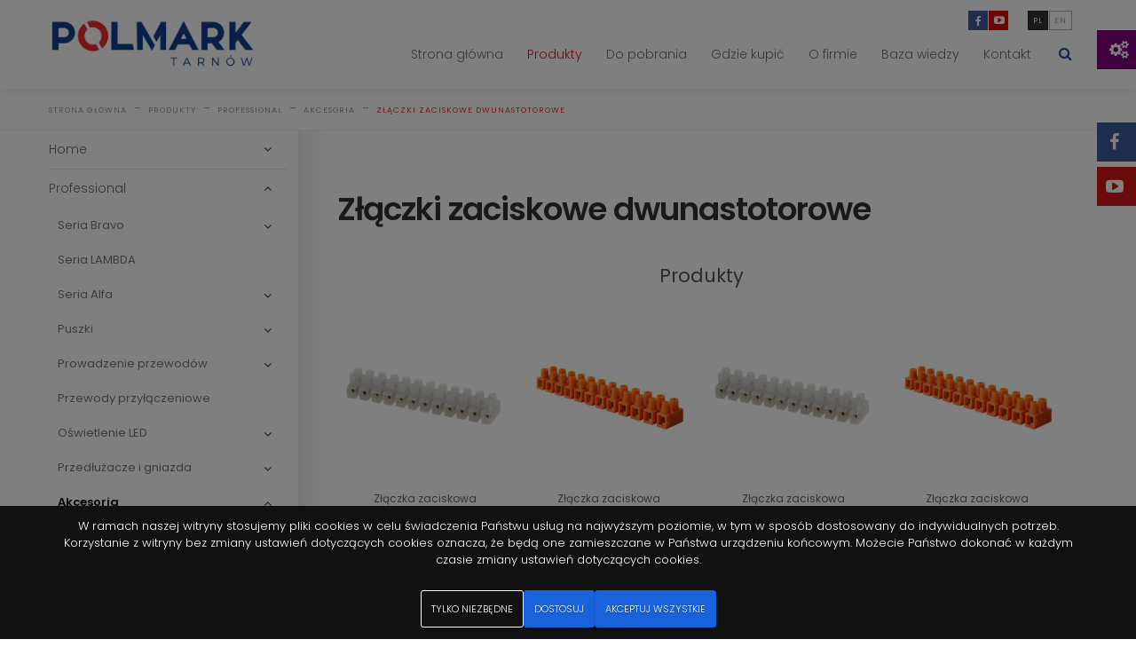

--- FILE ---
content_type: text/html; charset=UTF-8
request_url: https://www.polmark.pro/produkty/1673/Zlaczki-zaciskowe-dwunastotorowe
body_size: 6045
content:

<!DOCTYPE html>
<html class="" lang="pl-PL" > <!--<![endif]-->

<head>
  <title>Polmark - Osprzęt elektryczny - Tarnów </title>

  <meta charset="utf-8">
  <meta name="description" content="Fantastyczny osprzęt
">
  <meta name="author" content="www.vules-studio.pl">
    <meta name="keywords" content="Polmark Tarnów, osprzęt elektryczny, łączniki, gniazda,">
  <meta name="viewport" content="width=device-width">
  <meta name="google-site-verification" content="0m3AxkbPvQLmlnsDiaIdI9lFAYZz9VbNifIc9WWridQ">

  <link rel="shortcut icon" href="/images/fav.png">
  <link rel="apple-touch-icon" href="/images/apple-touch-icon.png">
  <link rel="apple-touch-icon" sizes="72x72" href="/images/apple-touch-icon-72x72.png">
  <link rel="apple-touch-icon" sizes="114x114" href="/images/apple-touch-icon-114x114.png">

  <link rel="preconnect" href="https://fonts.googleapis.com" async>
  <link rel="preconnect" href="https://fonts.gstatic.com" async crossorigin>
  <link rel="stylesheet" href="https://fonts.googleapis.com/css2?family=Poppins:ital,wght@0,100;0,200;0,300;0,400;0,500;0,600;0,700;0,800;0,900;1,100;1,200;1,300;1,400;1,500;1,600;1,700;1,800;1,900&display=swap" async>

  <link rel="stylesheet" type="text/css" href="/css/final.css?v=1">
  <script type="text/javascript" src="/js/final.js?v=1"></script>

  <!-- Le fav and touch icons -->
  <script src="https://apis.google.com/js/platform.js?v=1" defer></script>
</head>

<body id="body-produkty" class="Produkty produkty produkty/27/Professional produkty/1664/Akcesoria produkty/1673/1673  fullwidth">
  	<a class="menumobiletoggle"></a>
			<script>
		$(document).ready(function() {
			$("#mobilenavigation").treeview({
				persist: "location",
				collapsed: true,
				unique: true
			});
		});
	</script>
	<div class="sidepanel">
		<ul role="navigation" id="mobilenavigation" class="filetree submenu">
							<li>						<a href="https://www.polmark.pro/main" >Strona główna </a>														</li>
							<li>						<a href="https://www.polmark.pro/produkty" >Produkty </a>																								<ul>
																	<li>
										<a href="/produkty/26/Home"> Home</a>
																															<ul>
																																																																<li><a href="/produkty/1752/Seria-Eris"> Seria Eris</a>
																																														<ul>
																																																						<li><a class="" href="/produkty/1753/laczniki-i-przyciski"> Łączniki i przyciski</a>
																																						</li>
																																																							<li><a class="" href="/produkty/1757/Gniazda-wtyczkowe"> Gniazda wtyczkowe</a>
																																						</li>
																																																							<li><a class="" href="/produkty/1760/Gniazda-specjalistyczne"> Gniazda specjalistyczne</a>
																																						</li>
																																																							<li><a class="" href="/produkty/1764/Ramki"> Ramki</a>
																																						</li>
																																																							<li><a class="" href="/produkty/1765/Produkty-uzupelniajace"> Produkty uzupełniające</a>
																																						</li>
																																		</ul>
																													</li> 																																							<li><a href="/produkty/34/Seria-Rosa"> Seria Rosa</a>
																																														<ul>
																																																						<li><a class="" href="/produkty/39/laczniki-i-przyciski"> Łączniki i przyciski</a>
																																						</li>
																																																							<li><a class="" href="/produkty/40/Gniazda-wtyczkowe"> Gniazda wtyczkowe</a>
																																						</li>
																																																							<li><a class="" href="/produkty/41/Gniazda-specjalistyczne"> Gniazda specjalistyczne</a>
																																						</li>
																																																							<li><a class="" href="/produkty/42/Ramki"> Ramki</a>
																																						</li>
																																																							<li><a class="" href="/produkty/68/Produkty-uzupelniajace"> Produkty uzupełniające</a>
																																						</li>
																																		</ul>
																													</li> 																																							<li><a href="/produkty/1696/Seria-Rosa-DeLuxe"> Seria Rosa DeLuxe</a>
																																														<ul>
																																																						<li><a class="" href="/produkty/1702/Ramki-szklane"> Ramki szklane</a>
																																						</li>
																																																							<li><a class="" href="/produkty/1731/Ramki-szczotkowane-aluminium"> Ramki szczotkowane aluminium</a>
																																						</li>
																																		</ul>
																													</li> 																																							<li><a href="/produkty/1697/Seria-Rosa-Dotyk"> Seria Rosa Dotyk</a>
																																														<ul>
																																																						<li><a class="" href="/produkty/1698/laczniki"> Łączniki</a>
																																						</li>
																																		</ul>
																													</li> 																																							<li><a href="/produkty/1735/Seria-Bella"> Seria Bella</a>
																																														<ul>
																																																						<li><a class="" href="/produkty/1736/laczniki-i-przyciski"> Łączniki i przyciski</a>
																																						</li>
																																																							<li><a class="" href="/produkty/1739/Gniazda-wtyczkowe"> Gniazda wtyczkowe</a>
																																						</li>
																																																							<li><a class="" href="/produkty/1742/Gniazda-specjalistyczne"> Gniazda specjalistyczne</a>
																																						</li>
																																																							<li><a class="" href="/produkty/1746/Ramki"> Ramki</a>
																																						</li>
																																																							<li><a class="" href="/produkty/1747/Produkty-uzupelniajace"> Produkty uzupełniające</a>
																																						</li>
																																		</ul>
																													</li> 																																							<li><a href="/produkty/44/Seria-Sigma"> Seria Sigma</a>
																																														<ul>
																																																						<li><a class="" href="/produkty/49/laczniki-i-przyciski"> Łączniki i przyciski</a>
																																						</li>
																																																							<li><a class="" href="/produkty/50/Gniazda-wtyczkowe"> Gniazda wtyczkowe</a>
																																						</li>
																																																							<li><a class="" href="/produkty/51/Gniazda-specjalistyczne"> Gniazda specjalistyczne</a>
																																						</li>
																																																							<li><a class="" href="/produkty/1546/Ramki"> Ramki</a>
																																						</li>
																																		</ul>
																													</li> 																																							<li><a href="/produkty/1721/Seria-Carmen"> Seria Carmen</a>
																																														<ul>
																																																						<li><a class="" href="/produkty/1722/laczniki"> Łączniki</a>
																																						</li>
																																																							<li><a class="" href="/produkty/1723/Gniazda-wtyczkowe"> Gniazda wtyczkowe</a>
																																						</li>
																																																							<li><a class="" href="/produkty/1724/Gniazda-specjalistyczne"> Gniazda specjalistyczne</a>
																																						</li>
																																																							<li><a class="" href="/produkty/1725/Ramki"> Ramki</a>
																																						</li>
																																		</ul>
																													</li> 																																							<li><a href="/produkty/36/Seria-Vega"> Seria Vega</a>
																																														<ul>
																																																						<li><a class="" href="/produkty/55/laczniki-i-przyciski"> Łączniki i przyciski</a>
																																						</li>
																																																							<li><a class="" href="/produkty/1558/Gniazda-wtyczkowe"> Gniazda wtyczkowe</a>
																																						</li>
																																																							<li><a class="" href="/produkty/1561/Gniazda-specjalistyczne"> Gniazda specjalistyczne</a>
																																						</li>
																																		</ul>
																													</li> 																																							<li><a href="/produkty/1726/Seria-Verona"> Seria Verona</a>
																																														<ul>
																																																						<li><a class="" href="/produkty/1727/laczniki-i-przyciski"> Łączniki i przyciski</a>
																																						</li>
																																																							<li><a class="" href="/produkty/1728/Gniazda-wtyczkowe"> Gniazda wtyczkowe</a>
																																						</li>
																																																							<li><a class="" href="/produkty/1729/Gniazda-specjalistyczne"> Gniazda specjalistyczne</a>
																																						</li>
																																																							<li><a class="" href="/produkty/1730/Ramki"> Ramki</a>
																																						</li>
																																																							<li><a class="" href="/produkty/1732/Produkty-uzupelniajace"> Produkty uzupełniające</a>
																																						</li>
																																		</ul>
																													</li> 																																							<li><a href="/produkty/1699/Seria-Milano"> Seria Milano</a>
																																														<ul>
																																																						<li><a class="" href="/produkty/1700/laczniki"> Łączniki</a>
																																						</li>
																																																							<li><a class="" href="/produkty/1701/Gniazda"> Gniazda</a>
																																						</li>
																																																							<li><a class="" href="/produkty/1703/Gniazda-specjalistyczne"> Gniazda specjalistyczne</a>
																																						</li>
																																		</ul>
																													</li> 																																							<li><a href="/produkty/1705/Seria-Laura"> Seria Laura</a>
																																														<ul>
																																																						<li><a class="" href="/produkty/1706/laczniki-i-przyciski"> Łączniki i przyciski</a>
																																						</li>
																																																							<li><a class="" href="/produkty/1709/Gniazda-wtyczkowe"> Gniazda wtyczkowe</a>
																																						</li>
																																																							<li><a class="" href="/produkty/1712/Gniazda-specjalistyczne"> Gniazda specjalistyczne</a>
																																						</li>
																																																							<li><a class="" href="/produkty/1717/Ramki"> Ramki</a>
																																						</li>
																																																							<li><a class="" href="/produkty/1720/Produkty-uzupelniajace"> Produkty uzupełniające</a>
																																						</li>
																																		</ul>
																													</li> 																							</ul>
																			</li>
																	<li>
										<a href="/produkty/27/Professional"> Professional</a>
																															<ul>
																																																																<li><a href="/produkty/1580/Seria-Bravo"> Seria Bravo</a>
																																														<ul>
																																																						<li><a class="" href="/produkty/1581/Gniazda-natynkowe"> Gniazda natynkowe</a>
																																						</li>
																																																							<li><a class="" href="/produkty/1583/laczniki-natynkowe"> Łączniki natynkowe</a>
																																						</li>
																																																							<li><a class="" href="/produkty/1585/Zestawy-natynkowe"> Zestawy natynkowe</a>
																																						</li>
																																		</ul>
																													</li> 																																							<li><a href="/produkty/1677/Seria-LAMBDA"> Seria LAMBDA</a>
																																												</li> 																																							<li><a href="/produkty/1749/Seria-Alfa"> Seria Alfa</a>
																																														<ul>
																																																						<li><a class="" href="/produkty/1750/laczniki-i-przyciski"> Łączniki i przyciski</a>
																																						</li>
																																																							<li><a class="" href="/produkty/1751/Gniazda-wtyczkowe"> Gniazda wtyczkowe</a>
																																						</li>
																																		</ul>
																													</li> 																																							<li><a href="/produkty/1599/Puszki"> Puszki</a>
																																														<ul>
																																																						<li><a class="" href="/produkty/1600/Puszki-podtynkowe"> Puszki podtynkowe</a>
																																						</li>
																																																							<li><a class="" href="/produkty/1605/Puszki-natynkowe"> Puszki natynkowe</a>
																																						</li>
																																		</ul>
																													</li> 																																							<li><a href="/produkty/1607/Prowadzenie-przewodow"> Prowadzenie przewodów</a>
																																														<ul>
																																																						<li><a class="" href="/produkty/1608/Rury-i-kanaly"> Rury i kanały</a>
																																						</li>
																																																							<li><a class="" href="/produkty/1612/Uchwyty"> Uchwyty</a>
																																						</li>
																																		</ul>
																													</li> 																																							<li><a href="/produkty/1632/Przewody-przylaczeniowe"> Przewody przyłączeniowe</a>
																																												</li> 																																							<li><a href="/produkty/1639/Oswietlenie-LED"> Oświetlenie LED</a>
																																														<ul>
																																																						<li><a class="" href="/produkty/1640/zarowki-LED"> Żarówki LED</a>
																																						</li>
																																																							<li><a class="" href="/produkty/1645/Lampy-LED"> Lampy LED</a>
																																						</li>
																																		</ul>
																													</li> 																																							<li><a href="/produkty/1654/Przedluzacze-i-gniazda"> Przedłużacze i gniazda</a>
																																														<ul>
																																																						<li><a class="" href="/produkty/1655/Przedluzacze"> Przedłużacze</a>
																																						</li>
																																																							<li><a class="" href="/produkty/1660/Gniazda-przedluzaczy"> Gniazda przedłużaczy</a>
																																						</li>
																																		</ul>
																													</li> 																																							<li><a href="/produkty/1664/Akcesoria"> Akcesoria</a>
																																														<ul>
																																																						<li><a class="" href="/produkty/1665/Wtyczki"> Wtyczki</a>
																																						</li>
																																																							<li><a class="" href="/produkty/1667/Rozgalezniki"> Rozgałęźniki</a>
																																						</li>
																																																							<li><a class="" href="/produkty/1669/Oprawki-izolacyjne"> Oprawki izolacyjne</a>
																																						</li>
																																																							<li><a class="" href="/produkty/1671/Tasmy-elektroizolacyjne"> Taśmy elektroizolacyjne</a>
																																						</li>
																																																							<li><a class="active" href="/produkty/1673/Zlaczki-zaciskowe-dwunastotorowe"> Złączki zaciskowe dwunastotorowe</a>
																																						</li>
																																																							<li><a class="" href="/produkty/1692/Oslonki-scian"> Osłonki ścian</a>
																																						</li>
																																																							<li><a class="" href="/produkty/1766/laczniki-nozne"> Łączniki nożne</a>
																																						</li>
																																		</ul>
																													</li> 																							</ul>
																			</li>
															</ul>
																				</li>
							<li>						<a href="https://www.polmark.pro/pobierz" >Do pobrania </a>														</li>
							<li>						<a href="https://www.polmark.pro/gdzie-kupic" >Gdzie kupić </a>														</li>
							<li>						<a href="https://www.polmark.pro/o-firmie" >O firmie </a>																<ul>
															<li>										<a href="https://www.polmark.pro/o-nas" >O nas </a>																		</li>
															<li>										<a href="https://www.polmark.pro/news" >Aktualności </a>																		</li>
															<li>										<a href="https://www.polmark.pro/deklaracje-i-certyfikaty" >Deklaracje i certyfikaty </a>																		</li>
															<li>										<a href="https://www.polmark.pro/polityka-zintegrowanego-systemu-zarzadzania" >Zintegrowany system zarządzania </a>																		</li>
															<li>										<a href="https://www.polmark.pro/galeria-zdjec" >Galeria zdjęć </a>																		</li>
															<li>										<a href="https://www.polmark.pro/kariera" >Kariera </a>																		</li>
															<li>										<a href="https://www.polmark.pro/praca" >Oferty pracy </a>																		</li>
															<li>										<a href="https://www.polmark.pro/rodo" >Ochrona Danych osobowych </a>																		</li>
													</ul>
									</li>
							<li>						<a href="https://www.polmark.pro/baza-wiedzy" >Baza wiedzy </a>														</li>
							<li>						<a href="https://www.polmark.pro/kontakt" >Kontakt </a>																<ul>
															<li>										<a href="https://www.polmark.pro/sklep-firmowy" >Sklep firmowy </a>																		</li>
															<li>										<a href="https://www.polmark.pro/zaklad-w-zabnie" >Zakład produkcyjny Żabno </a>																		</li>
															<li>										<a href="https://www.polmark.pro/przedstawiciele-regionalni" >Przedstawiciele regionalni </a>																		</li>
															<li>										<a href="https://www.polmark.pro/przedstawiciele-hurtownie" >Przedstawiciele ds. Sieci Marketów </a>																		</li>
															<li>										<a href="https://www.polmark.pro/formularz-kontaktowy" >Formularz kontaktowy </a>																		</li>
															<li>										<a href="https://www.polmark.pro/Protokol-reklamacji" >Protokół reklamacji </a>																		</li>
													</ul>
									</li>
					</ul>
		</div>  <script>
  jQuery(document).ready(function(event) {
    const cookieNotice = jQuery('#cookieNotice');
    const cookieNoticeContent = jQuery(cookieNotice).find('#cookieNoticeContent');

    if (localStorage.getItem('cookies') != 'true') jQuery(cookieNotice).show();

    const analyticsInput = jQuery(cookieNoticeContent).find('input[name="analytics"]');
    const adsInput = jQuery(cookieNoticeContent).find('input[name="ads"]');

    jQuery('.socialpanel.cookies').on('click', function(event) {
      event.preventDefault();
      event.stopPropagation();
      jQuery(cookieNotice).show();
    });

    jQuery('.cookies-toggle').on('click', function(event) {
      event.preventDefault();
      event.stopPropagation();

      let isToggle = cookieNoticeContent.attr('toggle') == 'true';
      cookieNoticeContent.attr('toggle', !isToggle);
    });

    jQuery('.cookies-accept-only-required').on('click', function(event) {
      event.preventDefault();
      event.stopPropagation();
      jQuery(cookieNotice).hide();

      gtag('consent', 'update', {
        'ad_storage': 'denied',
        'analytics_storage': 'denied',
      });

      localStorage.setItem('cookies', true);
    });

    jQuery('.cookies-accept-all').on('click', function(event) {
      event.preventDefault();
      event.stopPropagation();
      jQuery(cookieNotice).hide();

      gtag('consent', 'update', {
        'ad_storage': 'granted',
        'analytics_storage': 'granted',
      });

      localStorage.setItem('cookies', true);
    });

    jQuery('.cookies-accept-selected').on('click', function(event) {
      event.preventDefault();
      event.stopPropagation();
      jQuery(cookieNotice).hide();

      gtag('consent', 'update', {
        'ad_storage': adsInput.is(':checked') ? 'granted' : 'denied',
        'analytics_storage': analyticsInput.is(':checked') ? 'granted' : 'denied',
      });

      localStorage.setItem('cookies', true);
    });
  });
</script>
<div id="cookieNotice">
  <div class="wrap">
    <div id="cookieNoticeContent">
      <div class="container info">
        <p>W ramach naszej witryny stosujemy pliki cookies w celu świadczenia Państwu usług na najwyższym poziomie, w tym w sposób dostosowany do indywidualnych potrzeb. Korzystanie z witryny bez zmiany ustawień dotyczących cookies oznacza, że będą one zamieszczane w Państwa urządzeniu końcowym. Możecie Państwo dokonać w każdym czasie zmiany ustawień dotyczących cookies.</p>
      </div>
      <div class="container options">
        <br>
        <label style="text-align: left;">
          <h4>
            <input type="checkbox" name="required" style="width: auto;" disabled checked> Niezbędne
          </h4>
          <p>
            Niezbędne pliki cookie zwiększają użyteczność strony, umożliwiając podstawowe funkcje, takie jak nawigacja i dostęp do bezpiecznych obszarów. Bez tych ciasteczek strona nie może działać prawidłowo.
          </p>
        </label>
        <label style="text-align: left;">
          <h4>
            <input type="checkbox" name="analytics" style="width: auto;" checked> Analityczne
          </h4>
          <p>
            Analityczne pliki cookie zbierają informacje o tym, jak użytkownicy korzystają ze strony, np. które podstrony odwiedzają i jakie funkcje wykorzystują. Dzięki nim możliwe jest ulepszanie serwisu, poprawa doświadczenia użytkownika oraz optymalizacja treści i funkcji strony.
          </p>
        </label>
        <label style="text-align: left;">
          <h4>
            <input type="checkbox" name="ads" style="width: auto;" checked> Reklamowe
          </h4>
          <p>
            Marketingowe pliki cookie służą do śledzenia użytkowników na różnych stronach internetowych, aby wyświetlać reklamy dopasowane do ich zainteresowań. Dzięki temu reklamy stają się bardziej istotne dla użytkowników oraz bardziej wartościowe dla wydawców i reklamodawców zewnętrznych.
          </p>
        </label>
        <br>
      </div>
      <div class="buttons">
        <a class="btn cookies-accept-only-required">Tylko niezbędne</a>
        <a class="btn btn-brd cookies-toggle">Dostosuj</a>
        <a class="btn btn-brd cookies-accept-selected">Akceptuj wybrane</a>
        <a class="btn btn-brd cookies-accept-all">Akceptuj wszystkie</a>
      </div>
    </div>
  </div>
</div>  <section id="page">
    <div class="socialpanels">
      <div id="fb-root"></div>
      <script defer>
        (function(d, s, id) {
          var js, fjs = d.getElementsByTagName(s)[0];
          if (d.getElementById(id)) return;
          js = d.createElement(s);
          js.id = id;
          js.src = "//connect.facebook.net/pl_PL/sdk.js#xfbml=1&appId=1398295230461905&version=v2.0";
          fjs.parentNode.insertBefore(js, fjs);
        }(document, 'script', 'facebook-jssdk'));
      </script>
      <div class="socialpanel facebook">
        <a class="one"><i aria-hidden="true" class="fa fa-facebook"></i></a>
        <a class="zero"><i aria-hidden="true" class="fa fa-times"></i></a>
        <div class="inner">
          <div class="fb-like-box" data-href="https://www.facebook.com/polmark.tarnow" data-colorscheme="light" data-show-faces="true" data-header="false" data-stream="false" data-show-border="false"></div>
        </div>
      </div>
      <div class="socialpanel youtube">
        <a class="one"><i aria-hidden="true" class="fa fa-youtube-play"></i></a>
        <a class="zero"><i aria-hidden="true" class="fa fa-times"></i></a>
        <div class="inner">
          <div class="g-ytsubscribe" data-channelid="UCaolV-CVlBJbJOpKtKyXbCw" data-layout="full" data-count="default"></div>
        </div>
      </div>
      <div class="socialpanel cookies">
        <a class="one"><i aria-hidden="true" class="fa fa-cogs"></i></a>
      </div>
    </div>
    <div class="topbar">
      <div class="container relative">
        <div class="part">
          <div class="socials">
            <a href="https://www.facebook.com/polmark.tarnow" rel="nofollow" class="fb"><i aria-hidden="true" class="fa fa-facebook"></i></a>
            <a href="https://www.youtube.com/channel/UCaolV-CVlBJbJOpKtKyXbCw" rel="nofollow" class="yt"><i aria-hidden="true" class="fa fa-youtube-play"></i></a>
          </div>
          <div class="languages">
            <div class="langlist"><a class=" active setlanguage" data-id="1">pl</a><a class="setlanguage" data-id="13">en</a></div>          </div>
        </div>
        <a class="logo" href="/"><img loading="lazy" alt="Polmark Tarnów" src="/images/logo.png" width="560" height="136"></a>
        <div class="nav">
          <div class="searchform">
    <a class="searchform-open"><i aria-hidden="true" class="fa fa-search"></i></a>
</div>          			<ul role="navigation" class="menu lgray slide hidden-phone" id="menulist">
					<li class="main">					<a class="top_link" href="https://www.polmark.pro/main" >Strona główna </a>													</li>
					<li class="produkty">					<a class="active top_link" href="https://www.polmark.pro/produkty" >Produkty </a>																								<ul>
																	<li>
										<a class="" href="/produkty/26/Home"> Home</a>
																															<i aria-hidden="true" class="fa fa-caret-right"></i>
											<ul>
																																																																<li><a class="" href="/produkty/1752/Seria-Eris"> Seria Eris</a>
																																														<i aria-hidden="true" class="fa fa-caret-right"></i>
																<ul>
																																																						<li><a class="" href="/produkty/1753/laczniki-i-przyciski"> Łączniki i przyciski</a>
																																						</li>
																																																							<li><a class="" href="/produkty/1757/Gniazda-wtyczkowe"> Gniazda wtyczkowe</a>
																																						</li>
																																																							<li><a class="" href="/produkty/1760/Gniazda-specjalistyczne"> Gniazda specjalistyczne</a>
																																						</li>
																																																							<li><a class="" href="/produkty/1764/Ramki"> Ramki</a>
																																						</li>
																																																							<li><a class="" href="/produkty/1765/Produkty-uzupelniajace"> Produkty uzupełniające</a>
																																						</li>
																																		</ul>
																													</li>
																																																				<li><a class="" href="/produkty/34/Seria-Rosa"> Seria Rosa</a>
																																														<i aria-hidden="true" class="fa fa-caret-right"></i>
																<ul>
																																																						<li><a class="" href="/produkty/39/laczniki-i-przyciski"> Łączniki i przyciski</a>
																																						</li>
																																																							<li><a class="" href="/produkty/40/Gniazda-wtyczkowe"> Gniazda wtyczkowe</a>
																																						</li>
																																																							<li><a class="" href="/produkty/41/Gniazda-specjalistyczne"> Gniazda specjalistyczne</a>
																																						</li>
																																																							<li><a class="" href="/produkty/42/Ramki"> Ramki</a>
																																						</li>
																																																							<li><a class="" href="/produkty/68/Produkty-uzupelniajace"> Produkty uzupełniające</a>
																																						</li>
																																		</ul>
																													</li>
																																																				<li><a class="" href="/produkty/1696/Seria-Rosa-DeLuxe"> Seria Rosa DeLuxe</a>
																																														<i aria-hidden="true" class="fa fa-caret-right"></i>
																<ul>
																																																						<li><a class="" href="/produkty/1702/Ramki-szklane"> Ramki szklane</a>
																																						</li>
																																																							<li><a class="" href="/produkty/1731/Ramki-szczotkowane-aluminium"> Ramki szczotkowane aluminium</a>
																																						</li>
																																		</ul>
																													</li>
																																																				<li><a class="" href="/produkty/1697/Seria-Rosa-Dotyk"> Seria Rosa Dotyk</a>
																																														<i aria-hidden="true" class="fa fa-caret-right"></i>
																<ul>
																																																						<li><a class="" href="/produkty/1698/laczniki"> Łączniki</a>
																																						</li>
																																		</ul>
																													</li>
																																																				<li><a class="" href="/produkty/1735/Seria-Bella"> Seria Bella</a>
																																														<i aria-hidden="true" class="fa fa-caret-right"></i>
																<ul>
																																																						<li><a class="" href="/produkty/1736/laczniki-i-przyciski"> Łączniki i przyciski</a>
																																						</li>
																																																							<li><a class="" href="/produkty/1739/Gniazda-wtyczkowe"> Gniazda wtyczkowe</a>
																																						</li>
																																																							<li><a class="" href="/produkty/1742/Gniazda-specjalistyczne"> Gniazda specjalistyczne</a>
																																						</li>
																																																							<li><a class="" href="/produkty/1746/Ramki"> Ramki</a>
																																						</li>
																																																							<li><a class="" href="/produkty/1747/Produkty-uzupelniajace"> Produkty uzupełniające</a>
																																						</li>
																																		</ul>
																													</li>
																																																				<li><a class="" href="/produkty/44/Seria-Sigma"> Seria Sigma</a>
																																														<i aria-hidden="true" class="fa fa-caret-right"></i>
																<ul>
																																																						<li><a class="" href="/produkty/49/laczniki-i-przyciski"> Łączniki i przyciski</a>
																																						</li>
																																																							<li><a class="" href="/produkty/50/Gniazda-wtyczkowe"> Gniazda wtyczkowe</a>
																																						</li>
																																																							<li><a class="" href="/produkty/51/Gniazda-specjalistyczne"> Gniazda specjalistyczne</a>
																																						</li>
																																																							<li><a class="" href="/produkty/1546/Ramki"> Ramki</a>
																																						</li>
																																		</ul>
																													</li>
																																																				<li><a class="" href="/produkty/1721/Seria-Carmen"> Seria Carmen</a>
																																														<i aria-hidden="true" class="fa fa-caret-right"></i>
																<ul>
																																																						<li><a class="" href="/produkty/1722/laczniki"> Łączniki</a>
																																						</li>
																																																							<li><a class="" href="/produkty/1723/Gniazda-wtyczkowe"> Gniazda wtyczkowe</a>
																																						</li>
																																																							<li><a class="" href="/produkty/1724/Gniazda-specjalistyczne"> Gniazda specjalistyczne</a>
																																						</li>
																																																							<li><a class="" href="/produkty/1725/Ramki"> Ramki</a>
																																						</li>
																																		</ul>
																													</li>
																																																				<li><a class="" href="/produkty/36/Seria-Vega"> Seria Vega</a>
																																														<i aria-hidden="true" class="fa fa-caret-right"></i>
																<ul>
																																																						<li><a class="" href="/produkty/55/laczniki-i-przyciski"> Łączniki i przyciski</a>
																																						</li>
																																																							<li><a class="" href="/produkty/1558/Gniazda-wtyczkowe"> Gniazda wtyczkowe</a>
																																						</li>
																																																							<li><a class="" href="/produkty/1561/Gniazda-specjalistyczne"> Gniazda specjalistyczne</a>
																																						</li>
																																		</ul>
																													</li>
																																																				<li><a class="" href="/produkty/1726/Seria-Verona"> Seria Verona</a>
																																														<i aria-hidden="true" class="fa fa-caret-right"></i>
																<ul>
																																																						<li><a class="" href="/produkty/1727/laczniki-i-przyciski"> Łączniki i przyciski</a>
																																						</li>
																																																							<li><a class="" href="/produkty/1728/Gniazda-wtyczkowe"> Gniazda wtyczkowe</a>
																																						</li>
																																																							<li><a class="" href="/produkty/1729/Gniazda-specjalistyczne"> Gniazda specjalistyczne</a>
																																						</li>
																																																							<li><a class="" href="/produkty/1730/Ramki"> Ramki</a>
																																						</li>
																																																							<li><a class="" href="/produkty/1732/Produkty-uzupelniajace"> Produkty uzupełniające</a>
																																						</li>
																																		</ul>
																													</li>
																																																				<li><a class="" href="/produkty/1699/Seria-Milano"> Seria Milano</a>
																																														<i aria-hidden="true" class="fa fa-caret-right"></i>
																<ul>
																																																						<li><a class="" href="/produkty/1700/laczniki"> Łączniki</a>
																																						</li>
																																																							<li><a class="" href="/produkty/1701/Gniazda"> Gniazda</a>
																																						</li>
																																																							<li><a class="" href="/produkty/1703/Gniazda-specjalistyczne"> Gniazda specjalistyczne</a>
																																						</li>
																																		</ul>
																													</li>
																																																				<li><a class="" href="/produkty/1705/Seria-Laura"> Seria Laura</a>
																																														<i aria-hidden="true" class="fa fa-caret-right"></i>
																<ul>
																																																						<li><a class="" href="/produkty/1706/laczniki-i-przyciski"> Łączniki i przyciski</a>
																																						</li>
																																																							<li><a class="" href="/produkty/1709/Gniazda-wtyczkowe"> Gniazda wtyczkowe</a>
																																						</li>
																																																							<li><a class="" href="/produkty/1712/Gniazda-specjalistyczne"> Gniazda specjalistyczne</a>
																																						</li>
																																																							<li><a class="" href="/produkty/1717/Ramki"> Ramki</a>
																																						</li>
																																																							<li><a class="" href="/produkty/1720/Produkty-uzupelniajace"> Produkty uzupełniające</a>
																																						</li>
																																		</ul>
																													</li>
																																				</ul>
																			</li>
																	<li>
										<a class="" href="/produkty/27/Professional"> Professional</a>
																															<i aria-hidden="true" class="fa fa-caret-right"></i>
											<ul>
																																																																<li><a class="" href="/produkty/1580/Seria-Bravo"> Seria Bravo</a>
																																														<i aria-hidden="true" class="fa fa-caret-right"></i>
																<ul>
																																																						<li><a class="" href="/produkty/1581/Gniazda-natynkowe"> Gniazda natynkowe</a>
																																						</li>
																																																							<li><a class="" href="/produkty/1583/laczniki-natynkowe"> Łączniki natynkowe</a>
																																						</li>
																																																							<li><a class="" href="/produkty/1585/Zestawy-natynkowe"> Zestawy natynkowe</a>
																																						</li>
																																		</ul>
																													</li>
																																																				<li><a class="" href="/produkty/1677/Seria-LAMBDA"> Seria LAMBDA</a>
																																												</li>
																																																				<li><a class="" href="/produkty/1749/Seria-Alfa"> Seria Alfa</a>
																																														<i aria-hidden="true" class="fa fa-caret-right"></i>
																<ul>
																																																						<li><a class="" href="/produkty/1750/laczniki-i-przyciski"> Łączniki i przyciski</a>
																																						</li>
																																																							<li><a class="" href="/produkty/1751/Gniazda-wtyczkowe"> Gniazda wtyczkowe</a>
																																						</li>
																																		</ul>
																													</li>
																																																				<li><a class="" href="/produkty/1599/Puszki"> Puszki</a>
																																														<i aria-hidden="true" class="fa fa-caret-right"></i>
																<ul>
																																																						<li><a class="" href="/produkty/1600/Puszki-podtynkowe"> Puszki podtynkowe</a>
																																						</li>
																																																							<li><a class="" href="/produkty/1605/Puszki-natynkowe"> Puszki natynkowe</a>
																																						</li>
																																		</ul>
																													</li>
																																																				<li><a class="" href="/produkty/1607/Prowadzenie-przewodow"> Prowadzenie przewodów</a>
																																														<i aria-hidden="true" class="fa fa-caret-right"></i>
																<ul>
																																																						<li><a class="" href="/produkty/1608/Rury-i-kanaly"> Rury i kanały</a>
																																						</li>
																																																							<li><a class="" href="/produkty/1612/Uchwyty"> Uchwyty</a>
																																						</li>
																																		</ul>
																													</li>
																																																				<li><a class="" href="/produkty/1632/Przewody-przylaczeniowe"> Przewody przyłączeniowe</a>
																																												</li>
																																																				<li><a class="" href="/produkty/1639/Oswietlenie-LED"> Oświetlenie LED</a>
																																														<i aria-hidden="true" class="fa fa-caret-right"></i>
																<ul>
																																																						<li><a class="" href="/produkty/1640/zarowki-LED"> Żarówki LED</a>
																																						</li>
																																																							<li><a class="" href="/produkty/1645/Lampy-LED"> Lampy LED</a>
																																						</li>
																																		</ul>
																													</li>
																																																				<li><a class="" href="/produkty/1654/Przedluzacze-i-gniazda"> Przedłużacze i gniazda</a>
																																														<i aria-hidden="true" class="fa fa-caret-right"></i>
																<ul>
																																																						<li><a class="" href="/produkty/1655/Przedluzacze"> Przedłużacze</a>
																																						</li>
																																																							<li><a class="" href="/produkty/1660/Gniazda-przedluzaczy"> Gniazda przedłużaczy</a>
																																						</li>
																																		</ul>
																													</li>
																																																				<li><a class="" href="/produkty/1664/Akcesoria"> Akcesoria</a>
																																														<i aria-hidden="true" class="fa fa-caret-right"></i>
																<ul>
																																																						<li><a class="" href="/produkty/1665/Wtyczki"> Wtyczki</a>
																																						</li>
																																																							<li><a class="" href="/produkty/1667/Rozgalezniki"> Rozgałęźniki</a>
																																						</li>
																																																							<li><a class="" href="/produkty/1669/Oprawki-izolacyjne"> Oprawki izolacyjne</a>
																																						</li>
																																																							<li><a class="" href="/produkty/1671/Tasmy-elektroizolacyjne"> Taśmy elektroizolacyjne</a>
																																						</li>
																																																							<li><a class="active" href="/produkty/1673/Zlaczki-zaciskowe-dwunastotorowe"> Złączki zaciskowe dwunastotorowe</a>
																																						</li>
																																																							<li><a class="" href="/produkty/1692/Oslonki-scian"> Osłonki ścian</a>
																																						</li>
																																																							<li><a class="" href="/produkty/1766/laczniki-nozne"> Łączniki nożne</a>
																																						</li>
																																		</ul>
																													</li>
																																				</ul>
																			</li>
															</ul>
																			</li>
					<li class="pobierz">					<a class="top_link" href="https://www.polmark.pro/pobierz" >Do pobrania </a>													</li>
					<li class="gdzie-kupic">					<a class="top_link" href="https://www.polmark.pro/gdzie-kupic" >Gdzie kupić </a>													</li>
					<li class="o-firmie">					<a class="top_link" href="https://www.polmark.pro/o-firmie" >O firmie </a>																<ul>
															<li>										<a href="https://www.polmark.pro/o-nas" >O nas </a>																		</li>
															<li>										<a href="https://www.polmark.pro/news" >Aktualności </a>																		</li>
															<li>										<a href="https://www.polmark.pro/deklaracje-i-certyfikaty" >Deklaracje i certyfikaty </a>																		</li>
															<li>										<a href="https://www.polmark.pro/polityka-zintegrowanego-systemu-zarzadzania" >Zintegrowany system zarządzania </a>																		</li>
															<li>										<a href="https://www.polmark.pro/galeria-zdjec" >Galeria zdjęć </a>																		</li>
															<li>										<a href="https://www.polmark.pro/kariera" >Kariera </a>																		</li>
															<li>										<a href="https://www.polmark.pro/praca" >Oferty pracy </a>																		</li>
															<li>										<a href="https://www.polmark.pro/rodo" >Ochrona Danych osobowych </a>																		</li>
													</ul>
								</li>
					<li class="baza-wiedzy">					<a class="top_link" href="https://www.polmark.pro/baza-wiedzy" >Baza wiedzy </a>													</li>
					<li class="kontakt">					<a class="top_link" href="https://www.polmark.pro/kontakt" >Kontakt </a>																<ul>
															<li>										<a href="https://www.polmark.pro/sklep-firmowy" >Sklep firmowy </a>																		</li>
															<li>										<a href="https://www.polmark.pro/zaklad-w-zabnie" >Zakład produkcyjny Żabno </a>																		</li>
															<li>										<a href="https://www.polmark.pro/przedstawiciele-regionalni" >Przedstawiciele regionalni </a>																		</li>
															<li>										<a href="https://www.polmark.pro/przedstawiciele-hurtownie" >Przedstawiciele ds. Sieci Marketów </a>																		</li>
															<li>										<a href="https://www.polmark.pro/formularz-kontaktowy" >Formularz kontaktowy </a>																		</li>
															<li>										<a href="https://www.polmark.pro/Protokol-reklamacji" >Protokół reklamacji </a>																		</li>
													</ul>
								</li>
			</ul>
        </div>
      </div>
    </div><div class="breadcrumb">
	<div class="container">
		<a href="/" title="Strona główna">Strona główna</a>
					&nbsp;-&nbsp; <a href="/produkty" title="Produkty">Produkty</a>
					&nbsp;-&nbsp; <a href="/produkty/27/Professional" title="Professional">Professional</a>
					&nbsp;-&nbsp; <a href="/produkty/1664/Akcesoria" title="Akcesoria">Akcesoria</a>
					&nbsp;-&nbsp; <a href="/produkty/1673/1673" title="Złączki zaciskowe dwunastotorowe">Złączki zaciskowe dwunastotorowe</a>
			</div>
</div>    <section class=" grid">
          <div class="container text columns  ">
        <div class="row">
          <div class="col-lg-12 col-sm-12 ">
                                        <div class="row">
                  <div class="col-sm-3">
                    <ul id="navigation" class="treeview submenu">
							<li id="kat-26"><a class="" href="/produkty/26/Home"> Home</a>
									<ul class="ul26">
																																		<li id="kat-1752"><a  href="/produkty/1752/Seria-Eris"> Seria Eris</a>
																			<ul class="ul1752">
																							<li id="kat-1753"><a  href="/produkty/1753/laczniki-i-przyciski"> Łączniki i przyciski</a>
																											<ul>
																															<li><a  href="/produkty/1754/laczniki"> Łączniki</a>
																																	</li>
																															<li><a  href="/produkty/1755/Przyciski"> Przyciski</a>
																																	</li>
																															<li><a  href="/produkty/1756/laczniki-i-przyciski-z-podswietleniem"> Łączniki i przyciski z podświetleniem</a>
																																	</li>
																													</ul>
																									</li>
																							<li id="kat-1757"><a  href="/produkty/1757/Gniazda-wtyczkowe"> Gniazda wtyczkowe</a>
																											<ul>
																															<li><a  href="/produkty/1758/Gniazda-pojedyncze"> Gniazda pojedyncze</a>
																																	</li>
																															<li><a  href="/produkty/1759/Gniazda-podwojne"> Gniazda podwójne</a>
																																	</li>
																													</ul>
																									</li>
																							<li id="kat-1760"><a  href="/produkty/1760/Gniazda-specjalistyczne"> Gniazda specjalistyczne</a>
																											<ul>
																															<li><a  href="/produkty/1761/Gnizada-antenowe"> Gnizada antenowe</a>
																																	</li>
																															<li><a  href="/produkty/1762/Gniazda-telefoniczne-komputerowe"> Gniazda telefoniczne, komputerowe</a>
																																	</li>
																															<li><a  href="/produkty/1763/Gniazda-glosnikowe"> Gniazda głośnikowe</a>
																																	</li>
																													</ul>
																									</li>
																							<li id="kat-1764"><a  href="/produkty/1764/Ramki"> Ramki</a>
																									</li>
																							<li id="kat-1765"><a  href="/produkty/1765/Produkty-uzupelniajace"> Produkty uzupełniające</a>
																									</li>
																					</ul>
																	</li>
																												<li id="kat-34"><a  href="/produkty/34/Seria-Rosa"> Seria Rosa</a>
																			<ul class="ul34">
																							<li id="kat-39"><a  href="/produkty/39/laczniki-i-przyciski"> Łączniki i przyciski</a>
																											<ul>
																															<li><a  href="/produkty/62/Przyciski"> Przyciski</a>
																																	</li>
																															<li><a  href="/produkty/115/laczniki"> Łączniki</a>
																																	</li>
																													</ul>
																									</li>
																							<li id="kat-40"><a  href="/produkty/40/Gniazda-wtyczkowe"> Gniazda wtyczkowe</a>
																											<ul>
																															<li><a  href="/produkty/59/Gniazda-pojedyncze"> Gniazda pojedyncze</a>
																																	</li>
																															<li><a  href="/produkty/1587/Gniazda-podwojne"> Gniazda podwójne</a>
																																	</li>
																													</ul>
																									</li>
																							<li id="kat-41"><a  href="/produkty/41/Gniazda-specjalistyczne"> Gniazda specjalistyczne</a>
																											<ul>
																															<li><a  href="/produkty/63/Gniazda-antenowe"> Gniazda antenowe</a>
																																	</li>
																															<li><a  href="/produkty/64/Gniazda-telefoniczne-komputerowe"> Gniazda telefoniczne, komputerowe</a>
																																	</li>
																															<li><a  href="/produkty/65/Gniazda-glosnikowe"> Gniazda głośnikowe</a>
																																	</li>
																															<li><a  href="/produkty/1704/ladowarka-USB"> Ładowarka USB</a>
																																	</li>
																													</ul>
																									</li>
																							<li id="kat-42"><a  href="/produkty/42/Ramki"> Ramki</a>
																											<ul>
																															<li><a  href="/produkty/66/Ramki"> Ramki</a>
																																	</li>
																															<li><a  href="/produkty/67/Pierscienie"> Pierścienie</a>
																																	</li>
																													</ul>
																									</li>
																							<li id="kat-68"><a  href="/produkty/68/Produkty-uzupelniajace"> Produkty uzupełniające</a>
																											<ul>
																															<li><a  href="/produkty/69/Zaslepki"> Zaślepki</a>
																																	</li>
																															<li><a  href="/produkty/70/Podswietlenie-LED"> Podświetlenie LED</a>
																																	</li>
																															<li><a  href="/produkty/71/Uszczelki-IP44"> Uszczelki IP44</a>
																																	</li>
																															<li><a  href="/produkty/72/Klawisze"> Klawisze</a>
																																	</li>
																													</ul>
																									</li>
																					</ul>
																	</li>
																												<li id="kat-1696"><a  href="/produkty/1696/Seria-Rosa-DeLuxe"> Seria Rosa DeLuxe</a>
																			<ul class="ul1696">
																							<li id="kat-1702"><a  href="/produkty/1702/Ramki-szklane"> Ramki szklane</a>
																									</li>
																							<li id="kat-1731"><a  href="/produkty/1731/Ramki-szczotkowane-aluminium"> Ramki szczotkowane aluminium</a>
																									</li>
																					</ul>
																	</li>
																												<li id="kat-1697"><a  href="/produkty/1697/Seria-Rosa-Dotyk"> Seria Rosa Dotyk</a>
																			<ul class="ul1697">
																							<li id="kat-1698"><a  href="/produkty/1698/laczniki"> Łączniki</a>
																									</li>
																					</ul>
																	</li>
																												<li id="kat-1735"><a  href="/produkty/1735/Seria-Bella"> Seria Bella</a>
																			<ul class="ul1735">
																							<li id="kat-1736"><a  href="/produkty/1736/laczniki-i-przyciski"> Łączniki i przyciski</a>
																											<ul>
																															<li><a  href="/produkty/1737/laczniki"> Łączniki</a>
																																	</li>
																															<li><a  href="/produkty/1738/Przyciski"> Przyciski</a>
																																	</li>
																															<li><a  href="/produkty/1748/laczniki-i-przyciski-z-podswietleniem"> Łączniki i przyciski z podświetleniem</a>
																																	</li>
																													</ul>
																									</li>
																							<li id="kat-1739"><a  href="/produkty/1739/Gniazda-wtyczkowe"> Gniazda wtyczkowe</a>
																											<ul>
																															<li><a  href="/produkty/1740/Gniazda-pojedyncze"> Gniazda pojedyncze</a>
																																	</li>
																															<li><a  href="/produkty/1741/Gniazda-podwojne"> Gniazda podwójne</a>
																																	</li>
																													</ul>
																									</li>
																							<li id="kat-1742"><a  href="/produkty/1742/Gniazda-specjalistyczne"> Gniazda specjalistyczne</a>
																											<ul>
																															<li><a  href="/produkty/1743/Gniazda-antenowe"> Gniazda antenowe</a>
																																	</li>
																															<li><a  href="/produkty/1744/Gniazda-telefoniczne-komputerowe"> Gniazda telefoniczne, komputerowe</a>
																																	</li>
																															<li><a  href="/produkty/1745/Gniazda-glosnikowe"> Gniazda głośnikowe</a>
																																	</li>
																													</ul>
																									</li>
																							<li id="kat-1746"><a  href="/produkty/1746/Ramki"> Ramki</a>
																									</li>
																							<li id="kat-1747"><a  href="/produkty/1747/Produkty-uzupelniajace"> Produkty uzupełniające</a>
																									</li>
																					</ul>
																	</li>
																												<li id="kat-44"><a  href="/produkty/44/Seria-Sigma"> Seria Sigma</a>
																			<ul class="ul44">
																							<li id="kat-49"><a  href="/produkty/49/laczniki-i-przyciski"> Łączniki i przyciski</a>
																											<ul>
																															<li><a  href="/produkty/1540/laczniki"> Łączniki</a>
																																	</li>
																															<li><a  href="/produkty/1541/Przyciski"> Przyciski</a>
																																	</li>
																													</ul>
																									</li>
																							<li id="kat-50"><a  href="/produkty/50/Gniazda-wtyczkowe"> Gniazda wtyczkowe</a>
																											<ul>
																															<li><a  href="/produkty/1542/Gniazda-pojedyncze"> Gniazda pojedyncze</a>
																																	</li>
																															<li><a  href="/produkty/1543/Gniazda-podwojne"> Gniazda podwójne</a>
																																	</li>
																													</ul>
																									</li>
																							<li id="kat-51"><a  href="/produkty/51/Gniazda-specjalistyczne"> Gniazda specjalistyczne</a>
																											<ul>
																															<li><a  href="/produkty/1544/Gniazda-antenowe"> Gniazda antenowe</a>
																																	</li>
																															<li><a  href="/produkty/1545/Gniazda-telefoniczne-komputerowe"> Gniazda telefoniczne, komputerowe</a>
																																	</li>
																													</ul>
																									</li>
																							<li id="kat-1546"><a  href="/produkty/1546/Ramki"> Ramki</a>
																											<ul>
																															<li><a  href="/produkty/1547/Ramki"> Ramki</a>
																																	</li>
																													</ul>
																									</li>
																					</ul>
																	</li>
																												<li id="kat-1721"><a  href="/produkty/1721/Seria-Carmen"> Seria Carmen</a>
																			<ul class="ul1721">
																							<li id="kat-1722"><a  href="/produkty/1722/laczniki"> Łączniki</a>
																									</li>
																							<li id="kat-1723"><a  href="/produkty/1723/Gniazda-wtyczkowe"> Gniazda wtyczkowe</a>
																									</li>
																							<li id="kat-1724"><a  href="/produkty/1724/Gniazda-specjalistyczne"> Gniazda specjalistyczne</a>
																									</li>
																							<li id="kat-1725"><a  href="/produkty/1725/Ramki"> Ramki</a>
																									</li>
																					</ul>
																	</li>
																												<li id="kat-36"><a  href="/produkty/36/Seria-Vega"> Seria Vega</a>
																			<ul class="ul36">
																							<li id="kat-55"><a  href="/produkty/55/laczniki-i-przyciski"> Łączniki i przyciski</a>
																											<ul>
																															<li><a  href="/produkty/1556/laczniki"> Łączniki</a>
																																	</li>
																															<li><a  href="/produkty/1557/Przyciski"> Przyciski</a>
																																	</li>
																													</ul>
																									</li>
																							<li id="kat-1558"><a  href="/produkty/1558/Gniazda-wtyczkowe"> Gniazda wtyczkowe</a>
																											<ul>
																															<li><a  href="/produkty/1559/Gniazda-pojedyncze"> Gniazda pojedyncze</a>
																																	</li>
																															<li><a  href="/produkty/1560/Gniazda-podwojne"> Gniazda podwójne</a>
																																	</li>
																													</ul>
																									</li>
																							<li id="kat-1561"><a  href="/produkty/1561/Gniazda-specjalistyczne"> Gniazda specjalistyczne</a>
																											<ul>
																															<li><a  href="/produkty/1562/Gniazda-antenowe"> Gniazda antenowe</a>
																																	</li>
																															<li><a  href="/produkty/1563/Gniazda-telefoniczne-komputerowe"> Gniazda telefoniczne, komputerowe</a>
																																	</li>
																													</ul>
																									</li>
																					</ul>
																	</li>
																												<li id="kat-1726"><a  href="/produkty/1726/Seria-Verona"> Seria Verona</a>
																			<ul class="ul1726">
																							<li id="kat-1727"><a  href="/produkty/1727/laczniki-i-przyciski"> Łączniki i przyciski</a>
																									</li>
																							<li id="kat-1728"><a  href="/produkty/1728/Gniazda-wtyczkowe"> Gniazda wtyczkowe</a>
																									</li>
																							<li id="kat-1729"><a  href="/produkty/1729/Gniazda-specjalistyczne"> Gniazda specjalistyczne</a>
																									</li>
																							<li id="kat-1730"><a  href="/produkty/1730/Ramki"> Ramki</a>
																									</li>
																							<li id="kat-1732"><a  href="/produkty/1732/Produkty-uzupelniajace"> Produkty uzupełniające</a>
																									</li>
																					</ul>
																	</li>
																												<li id="kat-1699"><a  href="/produkty/1699/Seria-Milano"> Seria Milano</a>
																			<ul class="ul1699">
																							<li id="kat-1700"><a  href="/produkty/1700/laczniki"> Łączniki</a>
																									</li>
																							<li id="kat-1701"><a  href="/produkty/1701/Gniazda"> Gniazda</a>
																									</li>
																							<li id="kat-1703"><a  href="/produkty/1703/Gniazda-specjalistyczne"> Gniazda specjalistyczne</a>
																									</li>
																					</ul>
																	</li>
																												<li id="kat-1705"><a  href="/produkty/1705/Seria-Laura"> Seria Laura</a>
																			<ul class="ul1705">
																							<li id="kat-1706"><a  href="/produkty/1706/laczniki-i-przyciski"> Łączniki i przyciski</a>
																											<ul>
																															<li><a  href="/produkty/1707/laczniki"> Łączniki</a>
																																	</li>
																															<li><a  href="/produkty/1708/Przyciski"> Przyciski</a>
																																	</li>
																													</ul>
																									</li>
																							<li id="kat-1709"><a  href="/produkty/1709/Gniazda-wtyczkowe"> Gniazda wtyczkowe</a>
																											<ul>
																															<li><a  href="/produkty/1710/Gniazda-pojedyncze"> Gniazda pojedyncze</a>
																																	</li>
																															<li><a  href="/produkty/1711/Gniazda-podwojne"> Gniazda podwójne</a>
																																	</li>
																													</ul>
																									</li>
																							<li id="kat-1712"><a  href="/produkty/1712/Gniazda-specjalistyczne"> Gniazda specjalistyczne</a>
																											<ul>
																															<li><a  href="/produkty/1713/ladowarka-USB"> Ładowarka USB</a>
																																	</li>
																															<li><a  href="/produkty/1714/Gniazda-antenowe"> Gniazda antenowe</a>
																																	</li>
																															<li><a  href="/produkty/1715/Gniazda-telefoniczne-komputerowe"> Gniazda telefoniczne, komputerowe</a>
																																	</li>
																															<li><a  href="/produkty/1716/Gniazda-glosnikowe"> Gniazda głośnikowe</a>
																																	</li>
																													</ul>
																									</li>
																							<li id="kat-1717"><a  href="/produkty/1717/Ramki"> Ramki</a>
																											<ul>
																															<li><a  href="/produkty/1718/Ramki"> Ramki</a>
																																	</li>
																															<li><a  href="/produkty/1719/Ramki-szklane"> Ramki szklane</a>
																																	</li>
																													</ul>
																									</li>
																							<li id="kat-1720"><a  href="/produkty/1720/Produkty-uzupelniajace"> Produkty uzupełniające</a>
																									</li>
																					</ul>
																	</li>
																		</ul>
							</li>
								<li id="kat-27"><a class="" href="/produkty/27/Professional"> Professional</a>
									<ul class="ul27">
																																		<li id="kat-1580"><a  href="/produkty/1580/Seria-Bravo"> Seria Bravo</a>
																			<ul class="ul1580">
																							<li id="kat-1581"><a  href="/produkty/1581/Gniazda-natynkowe"> Gniazda natynkowe</a>
																									</li>
																							<li id="kat-1583"><a  href="/produkty/1583/laczniki-natynkowe"> Łączniki natynkowe</a>
																									</li>
																							<li id="kat-1585"><a  href="/produkty/1585/Zestawy-natynkowe"> Zestawy natynkowe</a>
																									</li>
																					</ul>
																	</li>
																												<li id="kat-1677"><a  href="/produkty/1677/Seria-LAMBDA"> Seria LAMBDA</a>
																	</li>
																												<li id="kat-1749"><a  href="/produkty/1749/Seria-Alfa"> Seria Alfa</a>
																			<ul class="ul1749">
																							<li id="kat-1750"><a  href="/produkty/1750/laczniki-i-przyciski"> Łączniki i przyciski</a>
																									</li>
																							<li id="kat-1751"><a  href="/produkty/1751/Gniazda-wtyczkowe"> Gniazda wtyczkowe</a>
																									</li>
																					</ul>
																	</li>
																												<li id="kat-1599"><a  href="/produkty/1599/Puszki"> Puszki</a>
																			<ul class="ul1599">
																							<li id="kat-1600"><a  href="/produkty/1600/Puszki-podtynkowe"> Puszki podtynkowe</a>
																											<ul>
																															<li><a  href="/produkty/1601/Puszki-koncowe"> Puszki końcowe</a>
																																	</li>
																															<li><a  href="/produkty/1602/Puszki-odgalezne"> Puszki odgałęźne</a>
																																	</li>
																															<li><a  href="/produkty/1603/Puszki-instalacyjne"> Puszki instalacyjne</a>
																																	</li>
																															<li><a  href="/produkty/1604/Akcesoria-do-puszek"> Akcesoria do puszek</a>
																																	</li>
																													</ul>
																									</li>
																							<li id="kat-1605"><a  href="/produkty/1605/Puszki-natynkowe"> Puszki natynkowe</a>
																									</li>
																					</ul>
																	</li>
																												<li id="kat-1607"><a  href="/produkty/1607/Prowadzenie-przewodow"> Prowadzenie przewodów</a>
																			<ul class="ul1607">
																							<li id="kat-1608"><a  href="/produkty/1608/Rury-i-kanaly"> Rury i kanały</a>
																											<ul>
																															<li><a  href="/produkty/1609/Rury-karbowane"> Rury karbowane</a>
																																	</li>
																															<li><a  href="/produkty/1610/Rury-sztywne"> Rury sztywne</a>
																																	</li>
																															<li><a  href="/produkty/1611/Zlaczki-do-rur"> Złączki do rur</a>
																																	</li>
																															<li><a  href="/produkty/1616/Kanaly-elektroinstalacyjne"> Kanały elektroinstalacyjne</a>
																																	</li>
																													</ul>
																									</li>
																							<li id="kat-1612"><a  href="/produkty/1612/Uchwyty"> Uchwyty</a>
																											<ul>
																															<li><a  href="/produkty/1613/Trzymaki"> Trzymaki</a>
																																	</li>
																															<li><a  href="/produkty/1623/Uchywty-szybkiego-montazu"> Uchywty szybkiego montażu</a>
																																	</li>
																													</ul>
																									</li>
																					</ul>
																	</li>
																												<li id="kat-1632"><a  href="/produkty/1632/Przewody-przylaczeniowe"> Przewody przyłączeniowe</a>
																	</li>
																												<li id="kat-1639"><a  href="/produkty/1639/Oswietlenie-LED"> Oświetlenie LED</a>
																			<ul class="ul1639">
																							<li id="kat-1640"><a  href="/produkty/1640/zarowki-LED"> Żarówki LED</a>
																											<ul>
																															<li><a  href="/produkty/1641/Reflektory-GU10"> Reflektory GU10</a>
																																	</li>
																															<li><a  href="/produkty/1642/Ksztalt-tradycyjnych-zarowek"> Kształt tradycyjnych żarówek</a>
																																	</li>
																															<li><a  href="/produkty/1643/Kulki"> Kulki</a>
																																	</li>
																															<li><a  href="/produkty/1644/swieczki"> Świeczki</a>
																																	</li>
																													</ul>
																									</li>
																							<li id="kat-1645"><a  href="/produkty/1645/Lampy-LED"> Lampy LED</a>
																											<ul>
																															<li><a  href="/produkty/1646/Zewnetrzne"> Zewnętrzne</a>
																																	</li>
																															<li><a  href="/produkty/1647/Zewnetrzne-z-czujnikiem-ruchu"> Zewnętrzne z czujnikiem ruchu</a>
																																	</li>
																													</ul>
																									</li>
																					</ul>
																	</li>
																												<li id="kat-1654"><a  href="/produkty/1654/Przedluzacze-i-gniazda"> Przedłużacze i gniazda</a>
																			<ul class="ul1654">
																							<li id="kat-1655"><a  href="/produkty/1655/Przedluzacze"> Przedłużacze</a>
																											<ul>
																															<li><a  href="/produkty/1656/Przedluzacze-domowe"> Przedłużacze domowe</a>
																																	</li>
																															<li><a  href="/produkty/1657/Przedluzacze-ogrodowe"> Przedłużacze ogrodowe</a>
																																	</li>
																															<li><a  href="/produkty/1658/Przedluzacze-budowlane"> Przedłużacze budowlane</a>
																																	</li>
																															<li><a  href="/produkty/1659/Przedluzacze-bebnowe"> Przedłużacze bębnowe</a>
																																	</li>
																													</ul>
																									</li>
																							<li id="kat-1660"><a  href="/produkty/1660/Gniazda-przedluzaczy"> Gniazda przedłużaczy</a>
																											<ul>
																															<li><a  href="/produkty/1661/bez-wylacznika"> bez wyłącznika</a>
																																	</li>
																															<li><a  href="/produkty/1662/z-wylacznikiem"> z wyłącznikiem</a>
																																	</li>
																															<li><a  href="/produkty/1663/specjalistyczne-IP44"> specjalistyczne IP44</a>
																																	</li>
																													</ul>
																									</li>
																					</ul>
																	</li>
																												<li id="kat-1664"><a  href="/produkty/1664/Akcesoria"> Akcesoria</a>
																			<ul class="ul1664">
																							<li id="kat-1665"><a  href="/produkty/1665/Wtyczki"> Wtyczki</a>
																									</li>
																							<li id="kat-1667"><a  href="/produkty/1667/Rozgalezniki"> Rozgałęźniki</a>
																									</li>
																							<li id="kat-1669"><a  href="/produkty/1669/Oprawki-izolacyjne"> Oprawki izolacyjne</a>
																									</li>
																							<li id="kat-1671"><a  href="/produkty/1671/Tasmy-elektroizolacyjne"> Taśmy elektroizolacyjne</a>
																									</li>
																							<li id="kat-1673"><a class="active" href="/produkty/1673/Zlaczki-zaciskowe-dwunastotorowe"> Złączki zaciskowe dwunastotorowe</a>
																									</li>
																							<li id="kat-1692"><a  href="/produkty/1692/Oslonki-scian"> Osłonki ścian</a>
																									</li>
																							<li id="kat-1766"><a  href="/produkty/1766/laczniki-nozne"> Łączniki nożne</a>
																									</li>
																					</ul>
																	</li>
																		</ul>
							</li>
			</ul>
	<script type="text/javascript">
							var $first = '27';
			var $second = '1664';
			$('#kat-' + $first).removeClass('expandable').addClass('collapsable');
			$('#kat-' + $first + ' ul.ul' + $first).addClass('bl');
			$('#kat-' + $second + ' > a').addClass('selected');
							</script>
                  </div>
                  <div class="col-sm-9">
                                                                <h1 style="margin-top:30px;"> Złączki zaciskowe dwunastotorowe</h1>
                                        <div class="productrow">
                                                                      <div style="clear: both;"></div>
                        <div>
                          <h2 style="text-align: center;">Produkty</h2>
                                                                                    <div class="productbox">
                                <div class="box ajaxcart" data-id="1492">
        <div class="foto">
        <img loading="lazy" src="/uploads/thumb/1t12bi.jpg" alt="Złączka zaciskowa dwunastotorowa 2,5 mm² ">
      </div>
        <!-- MAIN IMG BLOCK-->
  <a class="big product_name"> Złączka zaciskowa dwunastotorowa 2,5 mm²  </a>
</div>                              </div>
                                                                                                                <div class="productbox">
                                <div class="box ajaxcart" data-id="1497">
        <div class="foto">
        <img loading="lazy" src="/uploads/thumb/1t12pom.jpg" alt="Złączka zaciskowa dwunastotorowa 2,5 mm² ">
      </div>
        <!-- MAIN IMG BLOCK-->
  <a class="big product_name"> Złączka zaciskowa dwunastotorowa 2,5 mm²  </a>
</div>                              </div>
                                                                                                                <div class="productbox">
                                <div class="box ajaxcart" data-id="1493">
        <div class="foto">
        <img loading="lazy" src="/uploads/thumb/1t12bi.jpg" alt="Złączka zaciskowa dwunastotorowa 4 mm² ">
      </div>
        <!-- MAIN IMG BLOCK-->
  <a class="big product_name"> Złączka zaciskowa dwunastotorowa 4 mm²  </a>
</div>                              </div>
                                                                                                                <div class="productbox">
                                <div class="box ajaxcart" data-id="1498">
        <div class="foto">
        <img loading="lazy" src="/uploads/thumb/1t12pom.jpg" alt="Złączka zaciskowa dwunastotorowa 4 mm² ">
      </div>
        <!-- MAIN IMG BLOCK-->
  <a class="big product_name"> Złączka zaciskowa dwunastotorowa 4 mm²  </a>
</div>                              </div>
                                                                                                                <div class="productbox">
                                <div class="box ajaxcart" data-id="1494">
        <div class="foto">
        <img loading="lazy" src="/uploads/thumb/1t12bi.jpg" alt="Złączka zaciskowa dwunastotorowa 6 mm² ">
      </div>
        <!-- MAIN IMG BLOCK-->
  <a class="big product_name"> Złączka zaciskowa dwunastotorowa 6 mm²  </a>
</div>                              </div>
                                                                                                                <div class="productbox">
                                <div class="box ajaxcart" data-id="1499">
        <div class="foto">
        <img loading="lazy" src="/uploads/thumb/1t12pom.jpg" alt="Złączka zaciskowa dwunastotorowa 6 mm² ">
      </div>
        <!-- MAIN IMG BLOCK-->
  <a class="big product_name"> Złączka zaciskowa dwunastotorowa 6 mm²  </a>
</div>                              </div>
                                                                                                                <div class="productbox">
                                <div class="box ajaxcart" data-id="1495">
        <div class="foto">
        <img loading="lazy" src="/uploads/thumb/1t12bi.jpg" alt="Złączka zaciskowa dwunastotorowa 10 mm² ">
      </div>
        <!-- MAIN IMG BLOCK-->
  <a class="big product_name"> Złączka zaciskowa dwunastotorowa 10 mm²  </a>
</div>                              </div>
                                                                                                                <div class="productbox">
                                <div class="box ajaxcart" data-id="1500">
        <div class="foto">
        <img loading="lazy" src="/uploads/thumb/1t12pom.jpg" alt="Złączka zaciskowa dwunastotorowa 10 mm² ">
      </div>
        <!-- MAIN IMG BLOCK-->
  <a class="big product_name"> Złączka zaciskowa dwunastotorowa 10 mm²  </a>
</div>                              </div>
                                                                                                                <div class="productbox">
                                <div class="box ajaxcart" data-id="1496">
        <div class="foto">
        <img loading="lazy" src="/uploads/thumb/1t12bi.jpg" alt="Złączka zaciskowa dwunastotorowa 16 mm² ">
      </div>
        <!-- MAIN IMG BLOCK-->
  <a class="big product_name"> Złączka zaciskowa dwunastotorowa 16 mm²  </a>
</div>                              </div>
                                                                                                                <div class="productbox">
                                <div class="box ajaxcart" data-id="1501">
        <div class="foto">
        <img loading="lazy" src="/uploads/thumb/1t12pom.jpg" alt="Złączka zaciskowa dwunastotorowa 16 mm² ">
      </div>
        <!-- MAIN IMG BLOCK-->
  <a class="big product_name"> Złączka zaciskowa dwunastotorowa 16 mm²  </a>
</div>                              </div>
                                                                              </div>
                                          </div>
                    <div class="pagination">
                      <ul></ul>
                    </div>
                  </div>
                </div>
                            </div>
            </div>
          </div>
  </section>
  </section>
<section class="footer">
	<div class="container">
		<div class="row">
			<div class="col-sm-4 ">
				<img loading="lazy" src="/images/logo.png" class="logofooter" alt="">
			</div>
			<div class="col-sm-8 przydatne">
				<p style="font-weight: 600; font-size: 16px; color: #5d696f; font-family: 'Poppins'; line-height: 23px; margin-bottom: 15px; padding-bottom: 15px;">Nawigacja</p>
				<div style="overflow:hidden;"><ul class="listabox"><li><div  class="wrapp brak"><div class="row">
<div class="col-sm-4"><a href="https://www.polmark.pro">Strona gł&oacute;wna</a><br />
<a href="https://www.polmark.pro/produkty/34/Seria-Rosa">Seria Rosa</a><br />
<a href="https://www.polmark.pro/produkty/44/Seria-Sigma">Seria Sigma</a></div>

<div class="col-sm-4"><a href="https://www.polmark.pro/produkty/36/Seria-Vega">Seria Vega</a><br />
<a href="https://www.polmark.pro/produkty/1699/Seria-Milano">Seria Milano</a><br />
<a href="https://www.polmark.pro/produkty/1580/Seria-Bravo">Seria Bravo</a><br />
<a href="https://www.polmark.pro/produkty/1677/Seria-LAMBDA">Seria Lambda</a></div>

<div class="col-sm-4"><a class="cennikdownload">Pobierz cennik</a><br />
<a href="https://www.polmark.pro/kontakt">Kontakt</a><br />
<a href="https://www.polmark.pro/kariera">Kariera</a><br />
<a href="http://vizion.pl" rel="noopener noreferrer" target="_blank"><strong>Akcesoria do hodowli ptak&oacute;w</strong></a></div>
</div>
</div></li></ul></div>			</div>
		</div>
	</div>
	<div class="stopka">
		<div class="container ">
			<div class="row">
				<div class="col-sm-6 text-left">
					&copy; 2026 polmark.pro - Wszelkie prawa zastrzeżone				</div>
				<div class="col-sm-6 text-right">
				</div>
			</div>
		</div>
	</div>
</section>
<div class="promopopup logowanie">
	<div class="wrap wide">
		<div id="loginform">
			<a class="close"><i aria-hidden="true" class="fa fa-times"></i></a>
			<p style="color: #222; text-align: center; text-transform: uppercase; font-weight: 300; font-family: 'Poppins'; font-size: 20px; margin: 0px 0px 15px; line-height: 33px; margin-bottom: 15px;">Szanowni Państwo, </p>
			Dziękujemy za zainteresowanie naszą ofertą.
W celu uzyskania dostępu do cennika prosimy o kontakt z Państwa opiekunem handlowym			<br><br>
			<div class="err">
			</div>
			<div class="pole">
								<input type="text" id="login_email" name="login_email" value="" placeholder="Login">
			</div>
			<div class="pole">
				<input type="password" id="login_haslo" name="login_haslo" value="" placeholder="Hasło">
			</div>
			<a id="logmein" class="btn">Pobierz cennik</a>
		</div>
	</div>
</div>
<div class="promopopup search">
	<div class="wrap nobg">
		<a class="close"><i aria-hidden="true" class="fa fa-times"></i></a>
		<form method="post" class="searchstd" action="/wyniki">
			<input type="text" name="fraza" class="autosearch" value="" placeholder="Czego szukasz?" onfocus="clearText(this)">
			<button type="submit" value=" " class="submit"></button>
		</form>
	</div>
</div>
<div class="promopopup " id="modal">
	<div class="wrap wide">
		<a class="close"><i aria-hidden="true" class="fa fa-times"></i></a>
		<div class="tresc">
		</div>
	</div>
</div>
<div id="showtime">
	<div class="wrap">
		<div id="loader"><img loading="lazy" src="/images/91.svg" class="" alt=""></div>
	</div>
</div>
<!-- Google tag (gtag.js) -->
<script>
  window.dataLayer = window.dataLayer || [];
  function gtag(){dataLayer.push(arguments);}

  gtag('consent', 'default', {
    'ad_storage': 'denied',
    'analytics_storage': 'denied'
  });
</script>

<script async src="https://www.googletagmanager.com/gtag/js?id=G-KHCVSCMMBY"></script>

<script>
  gtag('js', new Date());
  gtag('config', 'G-KHCVSCMMBY');
</script></body>

</html>

--- FILE ---
content_type: text/html; charset=utf-8
request_url: https://accounts.google.com/o/oauth2/postmessageRelay?parent=https%3A%2F%2Fwww.polmark.pro&jsh=m%3B%2F_%2Fscs%2Fabc-static%2F_%2Fjs%2Fk%3Dgapi.lb.en.2kN9-TZiXrM.O%2Fd%3D1%2Frs%3DAHpOoo_B4hu0FeWRuWHfxnZ3V0WubwN7Qw%2Fm%3D__features__
body_size: 162
content:
<!DOCTYPE html><html><head><title></title><meta http-equiv="content-type" content="text/html; charset=utf-8"><meta http-equiv="X-UA-Compatible" content="IE=edge"><meta name="viewport" content="width=device-width, initial-scale=1, minimum-scale=1, maximum-scale=1, user-scalable=0"><script src='https://ssl.gstatic.com/accounts/o/2580342461-postmessagerelay.js' nonce="dIoNaHYR21oCorP6WkCwnQ"></script></head><body><script type="text/javascript" src="https://apis.google.com/js/rpc:shindig_random.js?onload=init" nonce="dIoNaHYR21oCorP6WkCwnQ"></script></body></html>

--- FILE ---
content_type: text/css
request_url: https://www.polmark.pro/css/final.css?v=1
body_size: 46126
content:
/*!
 * Bootstrap v3.1.0 (https://getbootstrap.com)
 * Copyright 2011-2014 Twitter, Inc.
 * Licensed under MIT (https://github.com/twbs/bootstrap/blob/master/LICENSE)
 */
/*! normalize.css v3.0.0 | MIT License | git.io/normalize */
html {
  -ms-text-size-adjust: 100%;
  -webkit-text-size-adjust: 100%
}

body {
  margin: 0
}

article,
aside,
details,
figcaption,
figure,
footer,
header,
hgroup,
main,
nav,
section,
summary {
  display: block
}

audio,
canvas,
progress,
video {
  display: inline-block;
  vertical-align: baseline
}

audio:not([controls]) {
  display: none;
  height: 0
}

[hidden],
template {
  display: none
}

a {
  background: transparent
}

a:active,
a:hover {
  outline: 0
}

abbr[title] {
  border-bottom: 1px dotted
}

dfn {
  font-style: italic
}

h1 {
  font-size: 2em;
  margin: 0.67em 0
}

mark {
  background: #ff0;
  color: #000
}

small {
  font-size: 80%
}

sub,
sup {
  font-size: 75%;
  line-height: 0;
  position: relative;
  vertical-align: baseline
}

sup {
  top: -0.5em
}

sub {
  bottom: -0.25em
}

img {
  border: 0
}

svg:not(:root) {
  overflow: hidden
}

figure {
  margin: 1em 40px
}

hr {
  -moz-box-sizing: content-box;
  box-sizing: content-box;
  height: 0
}

pre {
  overflow: auto
}

code,
kbd,
pre,
samp {
  font-family: monospace, monospace;
  font-size: 1em
}

button,
input,
optgroup,
select,
textarea {
  color: inherit;
  font: inherit;
  margin: 0
}

button {
  overflow: visible
}

button,
select {
  text-transform: none
}

button,
html input[type="button"],
input[type="reset"],
input[type="submit"] {
  -webkit-appearance: button;
  cursor: pointer
}

button[disabled],
html input[disabled] {
  cursor: default
}

button::-moz-focus-inner,
input::-moz-focus-inner {
  border: 0;
  padding: 0
}

input {
  line-height: normal
}

input[type="checkbox"],
input[type="radio"] {
  box-sizing: border-box;
  padding: 0
}

input[type="number"]::-webkit-inner-spin-button,
input[type="number"]::-webkit-outer-spin-button {
  height: auto
}

input[type="search"] {
  -webkit-appearance: textfield;
  -moz-box-sizing: content-box;
  -webkit-box-sizing: content-box;
  box-sizing: content-box
}

input[type="search"]::-webkit-search-cancel-button,
input[type="search"]::-webkit-search-decoration {
  -webkit-appearance: none
}

fieldset {
  border: 1px solid #c0c0c0;
  margin: 0 2px;
  padding: 0.35em 0.625em 0.75em
}

legend {
  border: 0;
  padding: 0
}

textarea {
  overflow: auto
}

optgroup {
  font-weight: bold
}

table {
  border-collapse: collapse;
  border-spacing: 0
}

td,
th {
  padding: 0
}

* {
  -webkit-box-sizing: border-box;
  -moz-box-sizing: border-box;
  box-sizing: border-box
}

*:before,
*:after {
  -webkit-box-sizing: border-box;
  -moz-box-sizing: border-box;
  box-sizing: border-box
}

html {
  font-size: 62.5%;
  -webkit-tap-highlight-color: rgba(0, 0, 0, 0)
}

input,
button,
select,
textarea {
  font-family: inherit;
  font-size: inherit;
  line-height: inherit
}

a:focus {}

figure {
  margin: 0
}

img {
  vertical-align: middle
}

.img-responsive {
  display: block;
  max-width: 100%;
  height: auto
}

.img-rounded {
  border-radius: 6px
}

.img-thumbnail {
  padding: 4px;
  line-height: 1.428571429;
  background-color: #fff;
  border: 1px solid #ddd;
  border-radius: 4px;
  -webkit-transition: all .2s ease-in-out;
  transition: all .2s ease-in-out;
  display: inline-block;
  max-width: 100%;
  height: auto
}

.img-circle {
  border-radius: 50%
}

hr {
  border: 0;
  border-top: 1px solid #eee
}

.sr-only {
  position: absolute;
  width: 1px;
  height: 1px;
  margin: -1px;
  padding: 0;
  overflow: hidden;
  clip: rect(0, 0, 0, 0);
  border: 0
}

.container {
  margin-right: auto;
  margin-left: auto;
  padding-left: 15px;
  padding-right: 15px
}

@media (min-width:768px) {
  .container {
    width: 750px
  }
}

@media (min-width:992px) {
  .container {
    width: 970px
  }
}

@media (min-width:1200px) {
  .container {
    width: 1170px
  }
}

.container-fluid {
  margin-right: auto;
  margin-left: auto;
  padding-left: 15px;
  padding-right: 15px
}

.row {
  margin-left: -15px;
  margin-right: -15px
}

.col-xs-1,
.col-sm-1,
.col-md-1,
.col-lg-1,
.col-xs-2,
.col-sm-2,
.col-md-2,
.col-lg-2,
.col-xs-3,
.col-sm-3,
.col-md-3,
.col-lg-3,
.col-xs-4,
.col-sm-4,
.col-md-4,
.col-lg-4,
.col-xs-5,
.col-sm-5,
.col-md-5,
.col-lg-5,
.col-xs-6,
.col-sm-6,
.col-md-6,
.col-lg-6,
.col-xs-7,
.col-sm-7,
.col-md-7,
.col-lg-7,
.col-xs-8,
.col-sm-8,
.col-md-8,
.col-lg-8,
.col-xs-9,
.col-sm-9,
.col-md-9,
.col-lg-9,
.col-xs-10,
.col-sm-10,
.col-md-10,
.col-lg-10,
.col-xs-11,
.col-sm-11,
.col-md-11,
.col-lg-11,
.col-xs-12,
.col-sm-12,
.col-md-12,
.col-lg-12 {
  position: relative;
  min-height: 1px;
  padding-left: 15px;
  padding-right: 15px
}

.col-xs-1,
.col-xs-2,
.col-xs-3,
.col-xs-4,
.col-xs-5,
.col-xs-6,
.col-xs-7,
.col-xs-8,
.col-xs-9,
.col-xs-10,
.col-xs-11,
.col-xs-12 {
  float: left
}

.col-xs-12 {
  width: 100%
}

.col-xs-11 {
  width: 91.66666666666666%
}

.col-xs-10 {
  width: 83.33333333333334%
}

.col-xs-9 {
  width: 75%
}

.col-xs-8 {
  width: 66.66666666666666%
}

.col-xs-7 {
  width: 58.333333333333336%
}

.col-xs-6 {
  width: 50%
}

.col-xs-5 {
  width: 41.66666666666667%
}

.col-xs-4 {
  width: 33.33333333333333%
}

.col-xs-3 {
  width: 25%
}

.col-xs-2 {
  width: 16.666666666666664%
}

.col-xs-1 {
  width: 8.333333333333332%
}

.col-xs-pull-12 {
  right: 100%
}

.col-xs-pull-11 {
  right: 91.66666666666666%
}

.col-xs-pull-10 {
  right: 83.33333333333334%
}

.col-xs-pull-9 {
  right: 75%
}

.col-xs-pull-8 {
  right: 66.66666666666666%
}

.col-xs-pull-7 {
  right: 58.333333333333336%
}

.col-xs-pull-6 {
  right: 50%
}

.col-xs-pull-5 {
  right: 41.66666666666667%
}

.col-xs-pull-4 {
  right: 33.33333333333333%
}

.col-xs-pull-3 {
  right: 25%
}

.col-xs-pull-2 {
  right: 16.666666666666664%
}

.col-xs-pull-1 {
  right: 8.333333333333332%
}

.col-xs-pull-0 {
  right: 0
}

.col-xs-push-12 {
  left: 100%
}

.col-xs-push-11 {
  left: 91.66666666666666%
}

.col-xs-push-10 {
  left: 83.33333333333334%
}

.col-xs-push-9 {
  left: 75%
}

.col-xs-push-8 {
  left: 66.66666666666666%
}

.col-xs-push-7 {
  left: 58.333333333333336%
}

.col-xs-push-6 {
  left: 50%
}

.col-xs-push-5 {
  left: 41.66666666666667%
}

.col-xs-push-4 {
  left: 33.33333333333333%
}

.col-xs-push-3 {
  left: 25%
}

.col-xs-push-2 {
  left: 16.666666666666664%
}

.col-xs-push-1 {
  left: 8.333333333333332%
}

.col-xs-push-0 {
  left: 0
}

.col-xs-offset-12 {
  margin-left: 100%
}

.col-xs-offset-11 {
  margin-left: 91.66666666666666%
}

.col-xs-offset-10 {
  margin-left: 83.33333333333334%
}

.col-xs-offset-9 {
  margin-left: 75%
}

.col-xs-offset-8 {
  margin-left: 66.66666666666666%
}

.col-xs-offset-7 {
  margin-left: 58.333333333333336%
}

.col-xs-offset-6 {
  margin-left: 50%
}

.col-xs-offset-5 {
  margin-left: 41.66666666666667%
}

.col-xs-offset-4 {
  margin-left: 33.33333333333333%
}

.col-xs-offset-3 {
  margin-left: 25%
}

.col-xs-offset-2 {
  margin-left: 16.666666666666664%
}

.col-xs-offset-1 {
  margin-left: 8.333333333333332%
}

.col-xs-offset-0 {
  margin-left: 0
}

@media (min-width:768px) {

  .col-sm-1,
  .col-sm-2,
  .col-sm-3,
  .col-sm-4,
  .col-sm-5,
  .col-sm-6,
  .col-sm-7,
  .col-sm-8,
  .col-sm-9,
  .col-sm-10,
  .col-sm-11,
  .col-sm-12 {
    float: left
  }

  .col-sm-12 {
    width: 100%
  }

  .col-sm-11 {
    width: 91.66666666666666%
  }

  .col-sm-10 {
    width: 83.33333333333334%
  }

  .col-sm-9 {
    width: 75%
  }

  .col-sm-8 {
    width: 66.66666666666666%
  }

  .col-sm-7 {
    width: 58.333333333333336%
  }

  .col-sm-6 {
    width: 50%
  }

  .col-sm-5 {
    width: 41.66666666666667%
  }

  .col-sm-4 {
    width: 33.33333333333333%
  }

  .col-sm-3 {
    width: 25%
  }

  .col-sm-2 {
    width: 16.666666666666664%
  }

  .col-sm-1 {
    width: 8.333333333333332%
  }

  .col-sm-pull-12 {
    right: 100%
  }

  .col-sm-pull-11 {
    right: 91.66666666666666%
  }

  .col-sm-pull-10 {
    right: 83.33333333333334%
  }

  .col-sm-pull-9 {
    right: 75%
  }

  .col-sm-pull-8 {
    right: 66.66666666666666%
  }

  .col-sm-pull-7 {
    right: 58.333333333333336%
  }

  .col-sm-pull-6 {
    right: 50%
  }

  .col-sm-pull-5 {
    right: 41.66666666666667%
  }

  .col-sm-pull-4 {
    right: 33.33333333333333%
  }

  .col-sm-pull-3 {
    right: 25%
  }

  .col-sm-pull-2 {
    right: 16.666666666666664%
  }

  .col-sm-pull-1 {
    right: 8.333333333333332%
  }

  .col-sm-pull-0 {
    right: 0
  }

  .col-sm-push-12 {
    left: 100%
  }

  .col-sm-push-11 {
    left: 91.66666666666666%
  }

  .col-sm-push-10 {
    left: 83.33333333333334%
  }

  .col-sm-push-9 {
    left: 75%
  }

  .col-sm-push-8 {
    left: 66.66666666666666%
  }

  .col-sm-push-7 {
    left: 58.333333333333336%
  }

  .col-sm-push-6 {
    left: 50%
  }

  .col-sm-push-5 {
    left: 41.66666666666667%
  }

  .col-sm-push-4 {
    left: 33.33333333333333%
  }

  .col-sm-push-3 {
    left: 25%
  }

  .col-sm-push-2 {
    left: 16.666666666666664%
  }

  .col-sm-push-1 {
    left: 8.333333333333332%
  }

  .col-sm-push-0 {
    left: 0
  }

  .col-sm-offset-12 {
    margin-left: 100%
  }

  .col-sm-offset-11 {
    margin-left: 91.66666666666666%
  }

  .col-sm-offset-10 {
    margin-left: 83.33333333333334%
  }

  .col-sm-offset-9 {
    margin-left: 75%
  }

  .col-sm-offset-8 {
    margin-left: 66.66666666666666%
  }

  .col-sm-offset-7 {
    margin-left: 58.333333333333336%
  }

  .col-sm-offset-6 {
    margin-left: 50%
  }

  .col-sm-offset-5 {
    margin-left: 41.66666666666667%
  }

  .col-sm-offset-4 {
    margin-left: 33.33333333333333%
  }

  .col-sm-offset-3 {
    margin-left: 25%
  }

  .col-sm-offset-2 {
    margin-left: 16.666666666666664%
  }

  .col-sm-offset-1 {
    margin-left: 8.333333333333332%
  }

  .col-sm-offset-0 {
    margin-left: 0
  }
}

@media (min-width:992px) {

  .col-md-1,
  .col-md-2,
  .col-md-3,
  .col-md-4,
  .col-md-5,
  .col-md-6,
  .col-md-7,
  .col-md-8,
  .col-md-9,
  .col-md-10,
  .col-md-11,
  .col-md-12 {
    float: left
  }

  .col-md-12 {
    width: 100%
  }

  .col-md-11 {
    width: 91.66666666666666%
  }

  .col-md-10 {
    width: 83.33333333333334%
  }

  .col-md-9 {
    width: 75%
  }

  .col-md-8 {
    width: 66.66666666666666%
  }

  .col-md-7 {
    width: 58.333333333333336%
  }

  .col-md-6 {
    width: 50%
  }

  .col-md-5 {
    width: 41.66666666666667%
  }

  .col-md-4 {
    width: 33.33333333333333%
  }

  .col-md-3 {
    width: 25%
  }

  .col-md-2 {
    width: 16.666666666666664%
  }

  .col-md-1 {
    width: 8.333333333333332%
  }

  .col-md-pull-12 {
    right: 100%
  }

  .col-md-pull-11 {
    right: 91.66666666666666%
  }

  .col-md-pull-10 {
    right: 83.33333333333334%
  }

  .col-md-pull-9 {
    right: 75%
  }

  .col-md-pull-8 {
    right: 66.66666666666666%
  }

  .col-md-pull-7 {
    right: 58.333333333333336%
  }

  .col-md-pull-6 {
    right: 50%
  }

  .col-md-pull-5 {
    right: 41.66666666666667%
  }

  .col-md-pull-4 {
    right: 33.33333333333333%
  }

  .col-md-pull-3 {
    right: 25%
  }

  .col-md-pull-2 {
    right: 16.666666666666664%
  }

  .col-md-pull-1 {
    right: 8.333333333333332%
  }

  .col-md-pull-0 {
    right: 0
  }

  .col-md-push-12 {
    left: 100%
  }

  .col-md-push-11 {
    left: 91.66666666666666%
  }

  .col-md-push-10 {
    left: 83.33333333333334%
  }

  .col-md-push-9 {
    left: 75%
  }

  .col-md-push-8 {
    left: 66.66666666666666%
  }

  .col-md-push-7 {
    left: 58.333333333333336%
  }

  .col-md-push-6 {
    left: 50%
  }

  .col-md-push-5 {
    left: 41.66666666666667%
  }

  .col-md-push-4 {
    left: 33.33333333333333%
  }

  .col-md-push-3 {
    left: 25%
  }

  .col-md-push-2 {
    left: 16.666666666666664%
  }

  .col-md-push-1 {
    left: 8.333333333333332%
  }

  .col-md-push-0 {
    left: 0
  }

  .col-md-offset-12 {
    margin-left: 100%
  }

  .col-md-offset-11 {
    margin-left: 91.66666666666666%
  }

  .col-md-offset-10 {
    margin-left: 83.33333333333334%
  }

  .col-md-offset-9 {
    margin-left: 75%
  }

  .col-md-offset-8 {
    margin-left: 66.66666666666666%
  }

  .col-md-offset-7 {
    margin-left: 58.333333333333336%
  }

  .col-md-offset-6 {
    margin-left: 50%
  }

  .col-md-offset-5 {
    margin-left: 41.66666666666667%
  }

  .col-md-offset-4 {
    margin-left: 33.33333333333333%
  }

  .col-md-offset-3 {
    margin-left: 25%
  }

  .col-md-offset-2 {
    margin-left: 16.666666666666664%
  }

  .col-md-offset-1 {
    margin-left: 8.333333333333332%
  }

  .col-md-offset-0 {
    margin-left: 0
  }
}

@media (min-width:1200px) {

  .col-lg-1,
  .col-lg-2,
  .col-lg-3,
  .col-lg-4,
  .col-lg-5,
  .col-lg-6,
  .col-lg-7,
  .col-lg-8,
  .col-lg-9,
  .col-lg-10,
  .col-lg-11,
  .col-lg-12 {
    float: left
  }

  .col-lg-12 {
    width: 100%
  }

  .col-lg-11 {
    width: 91.66666666666666%
  }

  .col-lg-10 {
    width: 83.33333333333334%
  }

  .col-lg-9 {
    width: 75%
  }

  .col-lg-8 {
    width: 66.66666666666666%
  }

  .col-lg-7 {
    width: 58.333333333333336%
  }

  .col-lg-6 {
    width: 50%
  }

  .col-lg-5 {
    width: 41.66666666666667%
  }

  .col-lg-4 {
    width: 33.33333333333333%
  }

  .col-lg-3 {
    width: 25%
  }

  .col-lg-2 {
    width: 16.666666666666664%
  }

  .col-lg-1 {
    width: 8.333333333333332%
  }

  .col-lg-pull-12 {
    right: 100%
  }

  .col-lg-pull-11 {
    right: 91.66666666666666%
  }

  .col-lg-pull-10 {
    right: 83.33333333333334%
  }

  .col-lg-pull-9 {
    right: 75%
  }

  .col-lg-pull-8 {
    right: 66.66666666666666%
  }

  .col-lg-pull-7 {
    right: 58.333333333333336%
  }

  .col-lg-pull-6 {
    right: 50%
  }

  .col-lg-pull-5 {
    right: 41.66666666666667%
  }

  .col-lg-pull-4 {
    right: 33.33333333333333%
  }

  .col-lg-pull-3 {
    right: 25%
  }

  .col-lg-pull-2 {
    right: 16.666666666666664%
  }

  .col-lg-pull-1 {
    right: 8.333333333333332%
  }

  .col-lg-pull-0 {
    right: 0
  }

  .col-lg-push-12 {
    left: 100%
  }

  .col-lg-push-11 {
    left: 91.66666666666666%
  }

  .col-lg-push-10 {
    left: 83.33333333333334%
  }

  .col-lg-push-9 {
    left: 75%
  }

  .col-lg-push-8 {
    left: 66.66666666666666%
  }

  .col-lg-push-7 {
    left: 58.333333333333336%
  }

  .col-lg-push-6 {
    left: 50%
  }

  .col-lg-push-5 {
    left: 41.66666666666667%
  }

  .col-lg-push-4 {
    left: 33.33333333333333%
  }

  .col-lg-push-3 {
    left: 25%
  }

  .col-lg-push-2 {
    left: 16.666666666666664%
  }

  .col-lg-push-1 {
    left: 8.333333333333332%
  }

  .col-lg-push-0 {
    left: 0
  }

  .col-lg-offset-12 {
    margin-left: 100%
  }

  .col-lg-offset-11 {
    margin-left: 91.66666666666666%
  }

  .col-lg-offset-10 {
    margin-left: 83.33333333333334%
  }

  .col-lg-offset-9 {
    margin-left: 75%
  }

  .col-lg-offset-8 {
    margin-left: 66.66666666666666%
  }

  .col-lg-offset-7 {
    margin-left: 58.333333333333336%
  }

  .col-lg-offset-6 {
    margin-left: 50%
  }

  .col-lg-offset-5 {
    margin-left: 41.66666666666667%
  }

  .col-lg-offset-4 {
    margin-left: 33.33333333333333%
  }

  .col-lg-offset-3 {
    margin-left: 25%
  }

  .col-lg-offset-2 {
    margin-left: 16.666666666666664%
  }

  .col-lg-offset-1 {
    margin-left: 8.333333333333332%
  }

  .col-lg-offset-0 {
    margin-left: 0
  }
}

.productlist .box {
  position: relative;
  width: 100%;
  border-radius: 3px;
  background: #fff;
  border: 1px solid #fff;
  padding: 0px;
  box-shadow: none;
  margin-bottom: 30px;
  text-align: center;
  transition: 0.5s all;
}

.productlist .box .wrap .big {
  font-size: 12px;
  float: left;
  line-height: 16px;
  text-transform: uppercase;
  color: #444;
  width: 100%;
  font-family: 'Montserrat';
  font-weight: 700;
  margin-top: 0px;
  margin-bottom: 7px;
  padding-top: 0px;
}

.oldprice {
  font-weight: 400;
  font-size: 12px;
  float: left;
  margin-right: 15px;
  text-transform: uppercase
}

.oldprice .price {
  color: #f94533;
  font-weight: bold;
}

.oldprice.linethrough {
  text-decoration: line-through;
  color: #aaa;
  font-weight: 300;
  font-size: 19px;
}

.oldprice.linethrough .price {
  color: #aaa;
  font-weight: 300;
}

.productlist .box .wrap .info {
  display: none;
  float: left;
  position: relative;
  padding: 0px 0px;
  background: #fff;
  width: 100%
}

.productlist .box:hover .wrap .info {
  display: block;
}

#bigcart .totals .col-sm-6 div.freeshipping {
  font-size: 20px;
  font-weight: 600;
  color: #222;
  text-align: left;
  line-height: 30px;
  letter-spacing: 2px;
}

#bigcart .totals .col-sm-6 div.freeshipping i {
  margin-right: 20px;
  font-size: 20px;
  color: #30b887
}

#bigcart .totals .col-sm-6 div.notfreeshipping {
  2;
  text-align: left;
  line-height: 30px;
}

#bigcart .totals .col-sm-6 div.notfreeshipping i {
  margin-right: 20px;
  font-size: 20px;
  color: #30b887
}

.productlist.list .col-md-3,
.productlist.list .col-sm-3,
.productlist.list .col-lg-4,
.productlist.list .col-xs-6 {
  width: 100%
}

.productlist.list .box {
  overflow: hidden;
  margin-bottom: 20px;
}

.productlist.list .box .foto {
  float: left;
  width: 200px;
  position: static;
}

.productlist.list .box .ekolabel {
  right: 20px;
  bottom: 20px;
}

.productlist.list .buttons {
  height: auto;
}

.productlist.list .box .foto img {
  border-radius: 0px;
}

.productlist.list .box .desc {
  display: none;
}

.productlist.list .box .desc.long {
  display: block;
  min-height: auto;
}

.productlist.list .box .wrap .big {
  min-height: auto;
  font-size: 16px;
}

.productlist.list .box .wrap {
  text-align: left;
}

.productlist.list .box .wrap .price_container {
  float: left;
  width: auto;
  text-align: left;
  width: 200px;
}

.productlist .producenci .box .wrap .big {
  min-height: auto;
  font-size: 16px;
  padding: 15px 0px;
}

.productlist .manufacturer {
  display: none
}

.productlist.list .manufacturer {
  display: block
}

.buyblock .info label {
  float: left;
  width: 100%;
  margin-top: 4px;
  margin-bottom: 5px;
  min-width: 90px;
  text-transform: uppercase;
  font-weight: 600;
  letter-spacing: 0px;
  font-size: 12px;
}

.buyblock .info {
  margin: 0px 0px 30px;
  float: left;
  width: 100%;
}

.buyblock .info.mt30 {
  margin-top: 30px;
}

.man-rounded {
  width: 60px;
  border: 5px solid #fff;
  height: 60px;
  float: left;
  margin-right: 20px;
  overflow: hidden;
  border-radius: 30px;
}

.man-rounded img {
  width: 60px;
}

.productlist .box .desc.long {
  display: none;
}

.productlist .box .wrap .price_container {
  float: left;
  width: auto;
  text-align: left;
  color: #777;
  font-family: "Montserrat";
  margin-bottom: 10px;
  width: 100%;
  font-size: 13px;
}

.productlist .box .wrap .price_container .newprice {
  font-size: 18px;
  text-align: center;
  color: #333;
  float: left;
  font-weight: 700;
  width: 100%
}

.productlist .box .wrap .price_container .oldprice {
  font-size: 14px;
  text-align: right;
  color: #aaa;
  float: right;
  font-weight: 400;
  width: auto;
  text-decoration: line-through;
}

.productlist .box .wrap .price_container .jednostka {}

.productlist .buttons {
  float: left;
  width: 100%;
  margin-top: 0px;
}

.productlist .box .wrap span.desc {
  float: left;
  font-size: 13px;
  line-height: 18px;
  width: 100%;
  margin-bottom: 10px;
  min-height: 40px;
}

.qty {
  float: left;
  position: relative;
  width: 160px;
  margin-top: 0px;
}

.qty input {
  border: none;
  line-height: 50px;
  font-size: 20px;
  padding: 0px;
  text-align: center;
  box-shadow: none;
  float: left;
  width: 50%;
}

.plusminus {
  border-radius: 3px;
  overflow: hidden;
  float: left;
  width: 100%;
  border: 1px solid #ddd;
}

.noselect {
  -webkit-touch-callout: none;
  /* iOS Safari */
  -webkit-user-select: none;
  /* Safari */
  -khtml-user-select: none;
  /* Konqueror HTML */
  -moz-user-select: none;
  /* Firefox */
  -ms-user-select: none;
  /* Internet Explorer/Edge */
  user-select: none;
}

.plusminus a {
  float: left;
  width: 25%;
  font-size: 24px;
  line-height: 50px;
  text-align: center;
  cursor: pointer;
}

.plusminus a:hover {
  background: #444;
  color: #fff;
}

.totals>div>div>span {
  font-size: 18px;
}

.productlist .box .foto img {
  border-radius: 0px 0px 0px 0px;
}

.productlist .box .over {
  position: absolute;
  border-radius: 6px;
  top: 0px;
  height: 100%;
  width: 100%;
  z-index: 5;
  background: rgba(138, 127, 121, 0.63)
}

.productlist .box .over .wrap {
  top: 30px;
  color: #fff;
  position: relative;
}

.productlist .box .over .wrap a {
  background: #10a109;
  font-weight: 400;
  text-align: center;
  border-radius: 6px;
  line-height: 40px;
  margin: 10px 0px;
  letter-spacing: 1px;
  padding: 7px;
  font-size: 10px;
  text-transform: uppercase;
  color: #fff;
}

.productlist .box:hover {
  border: 1px solid #ccc;
  box-shadow: 0px 0px 15px rgba(0, 0, 0, 0.2);
  z-index: 1000;
}

.productlist .box .wrap .btn {
  padding: 10px;
  width: 100%;
  background: #333;
  text-shadow: none;
  border: none;
  border-radius: 3px;
  font-size: 11px;
  color: #fff;
  line-height: 11px;
  float: right;
  margin-top: 10px;
}

.productlist .box .wrap {
  padding: 5px 15px 15px;
}

.productlist .box .wrap .btn:hover {
  background: #000;
}

.categorybox a {
  color: #333;
  font-weight: 400;
}

.categorybox {
  background-position: bottom center;
  background-size: cover;
  background: #f8f8f8;
  margin-top: 0px;
  margin-bottom: 30px;
  text-align: center;
  font-size: 12px;
  overflow: hidden;
  padding: 0px 0px 10px 0px;
  letter-spacing: 2px;
  font-weight: 400;
  color: #222;
  text-transform: uppercase;
  position: relative;
  cursor: pointer;
  box-shadow: 2px 2px 0px rgba(0, 0, 0, 0.1);
  transition: 0.5s all;
}

/*
.categorybox.Seria-Rosa{
  background:url(images/rosa.png) -10px -10px no-repeat #f1f1f1;
  border-bottom:5px solid #ec2424;

}
.categorybox.Seria-Vega{
  background:url(images/vega.png) -10px -10px no-repeat #f1f1f1;
    border-bottom:5px solid #6b367e;
}
.categorybox.Seria-Sigma{
  background:url(images/sigma.png) -10px -10px no-repeat #f1f1f1;
    border-bottom:5px solid #f1bf22;
}

.categorybox.Seria-Fenix{
  background:url(images/feniks.png) -10px -10px no-repeat #f1f1f1;
    border-bottom:5px solid #754433;
}
.categorybox.Seria-Aura{
  background:url(images/aura.png) -10px -10px no-repeat #f1f1f1;
    border-bottom:5px solid #1e448f;

}

.categorybox.Seria-Bravo,
.categorybox.Seria-LAMBDA,
.categorybox.Prowadzenie-przewodow,
.categorybox.Puszki,
.categorybox.Oswietlenie-LED,
.categorybox.Przewody-przylaczeniowe,
.categorybox.Przedluzacze-i-gniazda,
.categorybox.Akcesoria
{
  background:url(images/prof.png) -10px -10px no-repeat #f1f1f1;
    border-bottom:5px solid #1e448f;

}

.categorybox.Seria-Comfort{
  background:url(images/comfort.png) -10px -10px no-repeat #f1f1f1;
  border-bottom:5px solid #a8cda6;

}
*/
.categorybox:hover {
  background-position: -5px -5px;
}

.tabcontent .categorybox {
  padding: 10px;
  float: left;
  width: 100%;
  background: none;
  border: none;
  box-shadow: none;
  font-size: 11px;
  border-radius: 4px;
  letter-spacing: 0px;
  font-weight: 400;
  border: 3px solid transparent;
}

.tabcontent .categorybox:hover {
  border: 3px solid #eee;
}

.categorybox .image {
  overflow: hidden;
  margin-bottom: 10px;
}

.categorybox img {
  display: block;
  transform: scale(1);
  transition: 0.5s all;
  width: 100%;
  aspect-ratio: 1;
  object-fit: contain;
  object-position: center;
}

.categorybox:hover img {
  transform: scale(1.1);
}

.categorybox img.slick-slide {
  transition: 0s all;
}

.oferta .categorybox {
  padding: 0px;
  background-position: right;
  margin-top: 0px;
  margin-bottom: 30px;
  box-shadow: none;
}

.categorybox img {
  margin-top: 0px;
}

.oferta .categorybox p {
  margin: 0px 0px 0px;
}

.oferta .categorybox .mark {
  position: absolute;
  top: 10px;
  left: 10px;
  display: none;
  max-width: 120px;
}

.oferta .categorybox .title {
  display: block;
  text-align: center;
  background: linear-gradient(rgba(0, 0, 0, 0), rgba(0, 0, 0, 0.76));
  font-size: 26px;
  line-height: 34px;
  letter-spacing: -1px;
  font-weight: 300;
  width: 100%;
  bottom: 0px;
  padding: 100px 30px 30px 30px;
  left: 0px;
  text-transform: none;
  text-align: left;
  color: #fff;
  transition: 0.5s all;
  position: absolute;
  z-index: 32;
  text-shadow: 1px 1px 12px rgba(0, 0, 0, 0.7)
}

.oferta .categorybox .title strong {
  font-weight: 600;
}

.oferta .categorybox .pslider {
  width: 192px;
  position: absolute;
  right: 30px;
  top: 50px;
  z-index: 100;
}

.oferta.links3 .categorybox .span {
  font-size: 17px;
  font-weight: 300;
  line-height: 23px;
  text-shadow: none;
  left: 30px;
  bottom: 30px;
  color: #53646a;
  position: absolute;
  letter-spacing: 0px;
  text-align: left;
}

.oferta.links3 .categorybox.dark .span {
  color: #fff;
  font-weight: 300;
  font-size: 17px;
  line-height: 24px;
}

.oferta.links3 .categorybox.dark .span strong {
  font-weight: 800;
}

.topbar #shoppingcart {
  float: right;
  margin-left: 30px;
  position: relative;
  padding: 12px 16px 14px 16px;
  margin-top: 0px;
}

.topbar #shoppingcart .total {
  font-size: 12px;
  text-align: left;
  float: left;
  width: 100%;
  border-radius: 6px;
  padding: 0px;
  margin: 0px 0px 0px;
}

.topbar #shoppingcart .total #total {
  margin: 0px 0px 0px 30px;
}

.topbar #shoppingcart .total #total .price {
  font-size: 20px;
  color: #2ab49b
}

#cartcontents span .price {
  float: none;
}

#cart-container {
  float: left;
  width: 100%;
}

#cart-container h2 {
  font-size: 50px;
  text-align: center;
  margin: 50px 0px;
}

#cart-container .max50 {
  border-radius: 3px;
}

#bigcart .totals .col-sm-6 div {
  float: right;
  width: 100%;
  text-align: right;
  font-weight: 300;
}

#bigcart .totals .col-sm-6 div.brakuje {
  font-size: 18px;
  font-weight: 300;
  margin-top: 28px;
  float: left;
  text-align: left;
}

#bigcart .totals .col-sm-6 div.brakuje strong .price {
  font-weight: 700;
  font-size: 20px;
  color: #23a867
}

#bigcart .totals div .price {
  margin-left: 10px;
  color: #333;
  font-weight: 700;
  font-size: 20px;
}

#bigcart .totals div.total2 .price {
  margin-left: 10px;
  color: #23a867;
  font-weight: 700;
  font-size: 20px;
}

.set_carrier {
  float: left;
  border: 2px solid transparent;
  margin-right: 5px;
  cursor: pointer;
  padding: 8px 15px 8px 5px;
  font-size: 10px;
  line-height: 15px;
  border-radius: 3px;
}

.set_carrier img {
  float: left;
}

.set_carrier span {
  float: left;
  margin-top: 10px;
  margin-left: 5px;
  color: #888;
  font-size: 12px;
  font-weight: 400;
}

.set_carrier .price {
  font-size: 12px;
  margin-top: 0px;
  margin-left: 0px;
}

.set_payment:hover,
.set_carrier:hover {
  background: #fff;
  border: 2px solid transparent;
}

.set_payment.active,
.set_carrier.active {
  background: #fff;
  border-color: #ddd;
}

.set_payment.active span,
.set_carrier.active span {
  color: #222;
}

.set_payment {
  float: left;
  border: 2px solid transparent;
  margin-right: 5px;
  cursor: pointer;
  padding: 8px 15px 8px 5px;
  font-size: 10px;
  line-height: 15px;
  border-radius: 3px;
}

.set_payment img {
  float: left;
}

.set_payment span {
  float: left;
  margin-top: 16px;
  margin-left: 5px;
  color: #999;
  font-size: 12px;
  font-weight: 400;
}

.set_payment .price {
  font-size: 12px;
  margin-top: 0px;
  margin-left: 0px;
}

.block {
  float: left;
  width: 100%;
  margin-bottom: 15px;
}

.cartopen {
  font-weight: 600;
  text-transform: uppercase;
  font-size: 11px;
  font-family: "Montserrat", arial;
}

.topbar #shoppingcart i {
  margin-right: 10px;
  font-size: 24px;
  text-align: center;
  color: #777;
}

.productslider .slick-track {
  padding-bottom: 0px;
}

.productslider .slick-list {
  padding: 0px 0px 60px;
  overflow: hidden;
}

.topbar #shoppingcart #items {
  color: #666;
  background: #e6e6e6;
  border-radius: 30px;
  display: block;
  font-size: 9px;
  font-weight: 400;
  float: right;
  width: 22px;
  height: 22px;
  text-align: center;
  position: relative;
  line-height: 22px;
  left: 5px;
  top: 1px;
}

#cartcontents {
  position: absolute;
  top: 50px;
  right: 0px;
  width: 420px;
  display: none;
  padding: 0px;
  z-index: 1001;
  color: #444;
  border-radius: 6px;
  background: #fff;
  font-size: 12px;
  box-shadow: 0px 0px 25px rgba(0, 0, 0, 0.2)
}

#cartcontents .cartbottom {
  background: #f3f3f3;
  border-top: 1px solid #e3e3e3;
  float: left;
  width: 100%;
  padding: 30px;
}

#cartcontents .bold {
  font-weight: 600;
  width: 100%;
  margin-top: 30px;
  letter-spacing: 2px;
  text-transform: uppercase;
  text-align: center;
}

#cartcontents div.pid {
  float: left;
  width: 100%;
  margin-top: 5px;
  padding-top: 5px;
  font-size: 12px;
  border-top: 1px solid #eee;
}

#cartcontents .productlist .pid span.foto {
  float: left;
  width: 13%;
  font-size: 12px;
  font-weight: inherit;
}

#cartcontents .productlist .pid span.name {
  float: left;
  width: 40%;
  margin-top: 16px;
  margin-left: 5px;
  line-height: 18px;
  font-size: 12px;
  font-weight: inherit;
}

#cartcontents span {
  font-size: 14px;
  color: #222;
  margin-top: 14px;
  float: right;
  font-weight: bold;
}

#cartcontents .btn.fw {
  width: 100%;
  padding: 10px 0px;
  background: #333;
  color: #fff;
  border: none;
  font-size: 13px;
  margin-top: 20px;
}

#cartcontents .btn.fw:hover {
  background: #20ab8a;
}

#cart-container .removerow {
  margin-top: 10px;
}

#cartcontents .removerow {
  float: right;
  margin: 14px 0px 0px 16px;
}

#cartcontents .removerow i {
  font-size: 16px;
  color: #f15634
}

#cartcontents h2 {
  margin-bottom: 10px;
  padding-bottom: 0px;
  font-weight: bold;
  text-align: center;
  text-transform: uppercase;
  color: #444;
  font-size: 20px;
}

#body-main #cartcontents .productlist,
#cartcontents .productlist {
  padding: 30px 20px;
}

#cartcontents .max50 {
  border-radius: 3px;
}

#cartcontents .productlist .pid span {
  color: #222;
  font-size: 13px;
}

.promopopup .wrap .xsell {
  float: left;
  width: 470px;
  border-left: 1px solid #ccc;
  padding: 0px 0px 0px 30px;
  margin-left: 30px;
  text-align: center;
}

.promopopup .wrap .xsell .products {
  float: left;
  width: 100%;
}

.promopopup .wrap .xsell-box {
  float: left;
  width: 50%;
  padding: 5px;
}

.promopopup .wrap #shoppingcart {
  font-size: 10px;
}

.relatives {
  width: 100%;
  overflow: hidden;
  padding: 30px;
  border-top: 1px solid #e3e3e3;
  box-shadow: inset 0px 5px 25px rgba(0, 0, 0, 0.15);
}

.related {
  float: left;
  width: 16.6%;
  height: auto;
  padding: 5px;
  text-align: center;
  font-size: 10px;
  font-weight: 700;
  line-height: 16px;
  letter-spacing: 1px;
  text-transform: uppercase;
  color: #333;
}

.related .smaller {
  font-size: 10px;
  float: left;
  width: 100%;
  color: #333;
  letter-spacing: 1px;
  font-weight: 600;
  margin: 0px;
  padding: 8px 0px 0px;
}

.related .smallest {
  font-size: 9px;
  float: left;
  width: 100%;
  color: #333;
  letter-spacing: 1px;
  font-weight: 600;
}

.related.active {
  border: 2px solid #333;
  color: #c10303
}

.size {
  float: left;
  padding: 4px 10px;
  margin-right: 5px;
  font-weight: bold;
  margin-top: -1px;
  border: 1px solid #ccc;
  border-radius: 3px;
}

.size.active {
  border: 1px solid #000;
  color: #000
}

.productlist {
  background: rgba(255, 255, 255, 0.1);
  padding: 0px 0px 0px;
}

.productlist .box .foto .ekolabel img {
  width: auto;
  float: right;
  max-height: 40px;
  margin-left: 5px;
  width: auto;
}

.productlist .box .foto img.ekolabel {
  border-radius: 0px;
  width: auto;
}

.productlist .box .foto img {
  width: 100%;
  display: inherit !important;
}

.productlist .box .foto {
  width: 100%;
  text-align: center;
  overflow: hidden
}

.productslider {
  padding: 0px 0px;
}

.text .buyblock h1 {
  color: #333;
  font-weight: 300;
  font-size: 28px;
  line-height: 34px;
  margin-bottom: 6px;
}

.buyblock div::selection,
.buyblock input::selection,
.buyblock .plusminus::selection {
  background: none;
  /* WebKit/Blink Browsers */
}

.buyblock div::-moz-selection,
.buyblock input::-moz-selection,
.buyblock .plusminus::-moz-selection {
  background: none;
  /* Gecko Browsers */
}

.text .buyblock {
  font-family: "Montserrat"
}

.buyblock .over {}

.buyblock .over .wrap {
  font-size: 16px;
  border: 1px solid #10a109;
  border-radius: 6px;
  padding: 30px;
  text-align: center;
}

.buyblock .over .wrap a {
  background: #10a109;
  font-weight: normal;
  text-align: center;
  border-radius: 6px;
  line-height: 60px;
  margin: 10px 0px;
  padding: 12px;
  font-size: 12px;
  text-transform: uppercase;
  color: #fff;
}

.buyblock .btn {
  width: auto;
  float: left;
  padding: 0px 30px;
  font-size: 16px;
  font-weight: 600;
  margin-top: 0px;
  text-shadow: none;
  letter-spacing: 1px;
  height: 52px;
  line-height: 52px;
  margin-left: 10px;
  border-radius: 3px;
}

.productSlider {
  opacity: 0;
  visibility: hidden;
  transition: 0.5s all
}

.productSlider.visible {
  opacity: 1;
  visibility: visible;
}

.buyblock .price_container {
  float: left;
  width: 100%;
  text-align: left;
  color: #383838;
  margin: 10px 0px;
  font-size: 14px;
}

.eko {
  text-align: right;
}

.eko img {
  width: 100%;
  margin-bottom: 10px;
  padding: 0px 10px;
}

.komentarz {
  padding: 0px 0px 0px 30px;
  border-left: 5px solid #eee;
  margin: 30px 0px 0px;
  width: 100%;
  float: left
}

.komentarz span {
  float: left;
  width: 100%;
  font-weight: 400;
  margin-bottom: 5px;
  font-size: 12px;
  letter-spacing: 2px;
  color: #019d9d;
  text-transform: uppercase
}

.buyblock .price_container .price {
  font-size: 40px;
  color: #24ab97;
  font-weight: 700;
  width: 100%;
}

.buyblock .price_container .jednostka {}

.steps {
  width: 100%;
  margin: 0px 0px 40px;
  float: left;
}

.steps .step {
  width: 33.3%;
  font-family: "Montserrat";
  font-size: 20px;
  font-weight: 300;
  color: #999;
  text-align: center;
  float: left;
  border-right: 1px dashed rgba(0, 0, 0, 0.2);
  padding: 15px;
}

.steps .step:last-child {
  border: none;
}

.steps .step span {
  font-size: 60px;
  margin-right: 15px;
}

.steps .step.active {
  color: #25a881;
  font-weight: 600;
}

body {
  font-family: "Poppins", arial;
  font-size: 14px;
  line-height: 23px;
  overflow-x: hidden;
  font-weight: 400;
  background: #fff;
  color: #666;
  text-align: left;
}

.popup {
  position: absolute;
  top: 120px;
  z-index: 2000;
  left: 50%;
  margin-left: -340px;
  width: 680px;
  text-align: center;
}

.popupbg {
  background: rgba(0, 0, 0, 0.4);
  height: 100%;
  position: fixed;
  overflow-y: auto;
  text-align: justify;
  top: 0;
  width: 100%;
  z-index: 1999;
}

.video,
.videodetector {
  margin-bottom: 30px;
  float: left;
  width: 100%;
  position: relative;
  padding-bottom: 54.2%;
  /* 16:9 */
  padding-top: 25px;
  margin-top: 15px;
  height: 0;
}

.videodetector iframe,
.video iframe {
  position: absolute;
  top: 0;
  left: 0;
  width: 100%;
  background: #fff;
  height: 100%;
}

.btn.grey {
  background: #eee;
  border: 1px solid #ddd;
  margin-top: 35px;
  color: #333;
  font-size: 12px;
  font-weight: 600;
  float: right;
  text-shadow: none;
  position: relative;
  z-index: 3;
  box-shadow: none;
}

.btn.grey:hover {
  background: #333;
  color: #fff;
}

.popup .popupclose {
  position: absolute;
  top: -20px;
  right: -20px;
  width: 30px;
  height: 30px;
  border-radius: 15px;
  padding-top: 4px;
  font-size: 22px;
  color: #333;
  background: #fff
}

.aranzacje {
  float: left;
  width: 100%;
  padding: 50px 0px 0px
}

.aranzacje img {
  float: left;
  width: 50% !important;
  padding: 0px 0px 0px
}

.col-5 {
  width: 20%;
  float: left;
  padding-left: 15px;
  padding-right: 15px;
}

.cattitle a {
  float: left;
  width: 100%;
  text-align: center;
  line-height: 20px;
  height: 48px;
}

.mapsection {
  float: left;
  width: 100%;
}

.description {
  width: 100%;
  margin: 20px 0px 20px;
  text-align: center;
  padding: 30px 0px;
  border-bottom: 1px solid #ddd;
}

.text .description h1 {
  margin-bottom: 10px;
}

#typeselect a.active {
  font-weight: 600;
}

#typeselect a {
  float: left;
  width: 100%;
  padding: 10px 0px;
  border-bottom: 1px solid #eee;
  font-weight: 300;
  font-size: 14px;
}

.f-tlo {
  width: 100%;
  height: 600px;
  margin-top: 45px;
  margin-bottom: 30px;
  position: relative;
  padding: 50px;
  background: rgba(0, 0, 0, 0.3);
}

.f-lacznik {
  position: relative
}

.f-klawisz {
  position: absolute;
  top: 0px;
  left: 0px;
}

.f-ramka {
  position: absolute;
  top: 0px;
  left: 0px;
}

.konfig {
  text-align: left;
}

.konfig h2 {
  float: left;
  width: 100%;
  font-size: 17px;
  font-weight: 700;
  text-align: center;
  color: #333;
}

.konfig .colorframe {
  cursor: pointer;
  min-height: 130px;
  padding: 4px;
}

.konfig .colorframe img {
  border: 1px solid #fff;
  margin-bottom: 5px;
}

.colorframe.active img {
  border: 1px solid #aaa
}

.colorChanger {
  font-weight: 600;
  color: #222;
}

#typeselect a.last-child {
  border: none;
}

#filecontainer a:after {
  position: absolute;
  left: 0px;
  top: 7px;
  content: "\f0f6";
  font-family: "FontAwesome";
  font-size: 14px;
  color: #e60606;
}

#body-sitemap #filecontainer a:after {
  content: "\f105";
}

#filecontainer a .smaller {
  display: inline;
  float: right;
  width: auto;
  padding: 0px;
  margin: 0px;
  font-size: 9px;
  letter-spacing: 1px;
}

#colorscontainer.visible {
  opacity: 1;
  padding: 30px 0px;
}

#colorscontainer {
  padding: 30px 0px;
  background: #fff;
  text-align: center;
  font-size: 20px;
  font-weight: 300;
  border-top: 1px solid #ddd;
  float: left;
  width: 100%;
  opacity: 0;
  transition: 0.5s all;
}

#colorscontainer .foto {
  float: left;
  min-height: 245px;
  width: 16.6%;
  text-align: center;
  padding: 20px;
  font-size: 9px;
  letter-spacing: 1px;
  text-transform: uppercase;
}

#colorscontainer .foto strong {
  width: 100%;
  display: block;
  font-weight: 600;
  font-size: 12px;
  letter-spacing: 1px;
}

#colorscontainer .foto img {
  width: 100%;
}

.colordefault {
  float: none;
  cursor: pointer;
  display: inline-block;
  margin: 30px 0px;
  width: 80px;
  font-size: 9px;
  text-align: center;
  text-transform: uppercase;
  letter-spacing: 1px;
}

.colordefault>div {
  width: 60px;
  height: 60px;
  border: 5px solid #fff;
  border-radius: 40px;
  padding: 2px;
  margin: 0px auto;
  transition: 0.5s all;
  background-image: url(images/kolory.png);
  background-position: 50% 50%;
  background-repeat: no-repeat;
}

.colordefault.active>div {
  border-color: #ddd;
}

.colorscontainer {
  float: left;
  width: 100%;
  margin-bottom: 30px;
}

#body-sitemap #filecontainer {
  max-height: 1400px;
  overflow-y: auto;
  margin-bottom: 30px;
}

.tabcontent #filecontainer {
  float: left;
  width: 100%;
  margin-bottom: 50px;
}

.tabcontent #filecontainer a {
  float: left;
  width: 50%;
  padding: 8px 30px 15px 30px;
  border: none;
  font-size: 16px;
  line-height: 22px;
}

section.kolorystyka {
  border-top: 1px solid #eee;
  float: left;
  width: 100%;
  padding: 40px 0px;
  box-shadow: inset 0px 10px 30px rgba(0, 0, 0, 0.05);
}

.dopobraniapliki {
  border-top: 1px solid #ddd;
  background: #fafafa;
  box-shadow: inset 0px 10px 30px rgba(0, 0, 0, 0.06);
  float: left;
  width: 100%;
  padding: 50px 0px;
}

.elementyserii {
  border-top: 1px solid #eee;
  float: left;
  width: 100%;
  padding: 40px 0px;
  box-shadow: inset 0px 10px 30px rgba(0, 0, 0, 0.05);
}

.tabcontent #filecontainer a:after {
  position: absolute;
  left: 0px;
  top: 8px;
  content: "\f0f6";
  font-family: "FontAwesome";
  font-size: 16px;
  color: #e60606;
}

#filecontainer a {
  float: left;
  position: relative;
  width: 100%;
  padding: 8px 30px;
  border-bottom: 1px solid #eee;
  font-weight: 300;
  font-size: 14px;
}

body.down .menumobiletoggle {}

.menumobiletoggle {
  position: fixed;
  top: 38px;
  display: none;
  right: 20px;
  z-index: 10001;
  font-size: 24px
}

.menumobiletoggle:after {
  position: absolute;
  top: 0;
  right: 0;
  content: "\f0c9";
  font-family: "FontAwesome";
  padding: 10px;
  background: #fff;
  font-size: 24px;
  transition: 0.5s all;
}

.menumobiletoggle.open:after {
  content: "\f00d";
}

.pace .pace-progress {
  background: #1b295b;
  position: fixed;
  z-index: 2000;
  top: 0px;
  right: 100%;
  width: 100%;
  height: 3px;
}

.pace {
  -webkit-pointer-events: none;
  pointer-events: none;
  -webkit-user-select: none;
  -moz-user-select: none;
  user-select: none;
}

.pace-inactive {
  display: none;
}

.sidepanel {
  position: fixed;
  overflow: auto;
  transition: 0.5s all;
  top: 0px;
  width: 300px;
  background: #fff;
  padding: 40px 30px;
  z-index: 10000;
  height: 100%;
  right: -360px;
  box-shadow: 0px 0px 50px rgba(0, 0, 0, 0.3)
}

.sidepanel.open {
  right: 0;
}

.bl {
  display: block !important
}

#loader {
  position: fixed;
  left: 50%;
  text-align: center;
  width: 100px;
  color: #777;
  margin-left: -50px;
  top: 15%;
  font-size: 20px;
  z-index: 3000;
}

#page {
  opacity: 1;
  transition: 0.6s all;
}

#page.visible {
  opacity: 1;
}

#content a {
  color: #fff;
  display: block;
  width: 100%;
}

.categorydesc {
  background: #f58220;
  color: #fff;
  float: left;
  width: 100%;
  padding: 78px;
}

.categorydesc img.right {
  display: none;
}

.text .categorydesc h1 {
  color: #fff;
  float: left;
  width: 100%;
  margin: 0px 0px 10px;
}

.categorydesc p {
  color: #fff;
  float: left;
  width: 100%;
}

.tabs {
  margin: 0px 0px 10px;
  padding: 10px 0px 10px;
  float: left;
  width: 100%;
  position: relative;
  background: #f7f7f7;
  z-index: 100;
  border-bottom: 1px solid #eee;
}

.tabs ul {
  margin: 0;
  padding: 0;
}

.tabs.down {
  position: fixed;
  top: 70px;
  box-shadow: 0px 0px 15px rgba(0, 0, 0, 0.1)
}

.tabs li {
  list-style: none;
  padding: 0px;
  display: inline;
}

.tabs li:before {
  content: "";
  width: 0;
  height: 0;
  padding: 0;
  margin: 0;
}

.text .tabcontent h1 {
  font-weight: 200;
  line-height: 39px;
  font-size: 29px;
  color: #333;
}

.special {
  overflow: hidden;
  width: 100%;
  float: left;
  margin: 0px 0px 0px;
  padding: 150px 0px;
  font-size: 25px;
  font-weight: 300;
  line-height: 35px;
  color: #fff;
  text-align: center;
}

.special .wrap {
  padding-bottom: 0px;
}

.special a {
  text-decoration: underline;
  color: #fff;
}

.dol {
  overflow: hidden;
  width: 100%;
  margin: 0px 0px 0px;
  float: left;
  background: #fff;
  padding-top: 65px;
}

hr {
  float: left;
  width: 100%;
  border-top: 1px solid #eee;
  height: 1px;
}

.text.opiss {
  padding-top: 50px;
  float: left;
  width: 100%;
}

.opiss h1 {
  margin: 0px;
}

.text .tabcontent {
  margin-bottom: 60px;
}

.text .tabcontent td {
  border: none;
  width: 50%;
  float: left;
  min-height: 400px;
  font-size: 13px;
  line-height: 21px;
}

.text .tabcontent table.col2 td {
  width: 50%;
}

.text .tabcontent table.col3 td {
  width: 33%;
}

.text .tabcontent table.col4 td {
  width: 25%;
}

.text.opiss .tabcontent h1 {
  margin-bottom: 10px;
}

.text .tabcontent td img {
  margin-bottom: 10px;
}

.spacer {
  float: left;
  width: 100%;
  height: 68px;
  display: none
}

.spacer.down {
  display: block;
}

.text .tabcontent h2 {
  font-size: 18px;
  margin-bottom: 5px;
}

.text .tabcontent h2 strong {
  font-weight: 600;
}

.tabs a {
  padding: 12px 30px 12px 0px;
  display: inline-block;
  color: #444;
  font-weight: 600;
  font-size: 13px;
  letter-spacing: 1px;
  text-transform: uppercase;
  text-decoration: none;
}

.tabs a.active {
  color: #ee2e2f;
}

.smallfoto {
  float: left;
  width: 25%;
  padding: 5px;
}

.smallfoto img {
  width: 100%;
}

.columns .col-sm-9 {
  padding: 40px 40px;
}

.columns {
  overflow: hidden;
  background: url(images/cols.png) center top repeat-y
}

.blog-details-page .box-wrap {
  margin-top: 0px;
}

.blog-post {
  font-size: 13px;
  line-height: 24px;
  cursor: pointer;
  min-height: 260px;
  margin: 30px 0px 0px;
  float: left;
  width: 100%;
  padding: 0px 0px;
}

.blog-post .wrap {
  float: left;
  width: 100%;
  margin-bottom: 0px;
  padding-bottom: 0px;
}

.blog-post .blog-img {
  height: 180px;
  border-radius: 4px;
  overflow: hidden;
  float: left;
  width: 100%;
}

.blog-post .blog-img img {
  position: relative;
  top: 0px;
  transition: 1s all;
}

.blog-post .title {
  font-size: 18px;
  color: #222;
  padding: 0px 0px 10px;
  font-weight: 600;
  float: left;
  width: 100%;
}

.blog-post .data {
  font-size: 10px;
  color: #999;
  padding: 10px 0px 0px;
  font-weight: 400;
  float: left;
  width: 100%;
}

.blog-post .data i {
  margin-right: 5px;
}

/*.blog-post:hover .blog-img img{top:-50px;}*/
.blog-post:hover .title {
  color: #961111
}

.blog-post.small {
  margin: 0px;
  padding: 15px 0px 0px;
  min-height: initial
}

.blog-post.small .title {
  font-size: 12px;
  line-height: 16px;
  padding: 0px 0px 0px;
  font-weight: 600;
  float: left;
  width: 100%;
}

.blog-post.small .data {
  padding-top: 0px;
}

.blog-post.detail {
  font-size: 13px;
  line-height: 24px;
  cursor: auto;
}

.blog-post.detail .blog-img {
  border-radius: 4px;
  height: 400px;
  overflow: hidden;
  float: left;
  width: 100%;
  margin-bottom: 20px
}

.blog-post.detail .blog-img img {
  position: relative;
  top: 0px;
  transition: 1s all;
}

.blog-post.detail h1 {
  margin-top: 30px
}

.mix {
  display: none;
}

.termindostawy {
  width: 100%;
  overflow: hidden;
  padding: 20px 0px;
  font-size: 16px;
  line-height: 30px;
}

.confirmation .total {
  font-size: 18px;
  font-weight: 600;
  padding: 30px 0px;
}

.bottombtn {
  float: left;
  width: 100%;
  overflow: hidden;
  margin: 10px 0px 10px;
  padding: 10px 0px 10px;
}

.socials {
  position: absolute;
  right: 54px;
  width: 80px;
  margin-top: 7px;
}

.part .socials a.fb {
  background: #405d9b;
  color: #fff;
}

.part .socials a.yt {
  background: #da0d00;
  color: #fff;
}

.part .socials a {
  margin: 0px;
  color: #fff;
  width: 22px;
  float: left;
  margin-right: 1px;
  height: 22px;
  line-height: 30px;
  text-align: center;
  padding: 0px;
}

.part .socials a i {
  color: #fff;
  font-size: 12px;
  position: relative;
  top: -2px;
  margin-right: 5px;
  margin-left: 7px;
}

.part .socials a.yt i {
  color: #fff;
  font-size: 12px;
  position: relative;
  top: -3px;
  margin-right: 2px;
  margin-left: 4px;
}

.part .langlist a.active {
  background: #333;
  border-color: #333;
  color: #fff;
}

.langlist {
  transition: 0.5s all;
  z-index: 5000;
  padding-top: 7px;
  float: right;
}

.part .langlist a {
  color: #aaa;
  margin: 10px 1px 0px 0px;
  padding: 5px;
  border: 1px solid #aaa;
  line-height: 10px;
}

.part .langlist a:hover {
  color: #333;
  background: #aaa;
}

.header {
  float: left;
  width: 100%;
}

.bottombtn .btn {
  padding: 7px 20px;
  font-size: 12px;
  margin-bottom: 0px;
  background: #333;
  border-radius: 3px;
}

.bottombtn .btn.f-left {
  float: left;
}

.bottombtn .btn.f-right {
  float: right;
}

.promopopup .signupform .btn {
  width: 100%;
  float: left;
  margin-top: 20px;
}

.signupform {
  padding: 0px 0px 20px;
  margin-bottom: 20px;
  overflow: hidden;
  border-bottom: 1px solid #eee;
}

section#page {
  width: 100%;
  background: #fff;
  margin: 0px auto;
  padding: 0px 0px 0px;
}

.linethrough {
  width: 100%;
  position: relative;
  text-align: center;
  padding: 0px 0px 30px;
}

.heading span {
  background: #fff;
  padding: 0px 50px;
  position: relative;
  z-index: 10;
  text-transform: uppercase;
  font-size: 26px;
  letter-spacing: 4px;
  font-weight: 300;
  line-height: 26px;
}

.heading.linethrough:before {
  height: 1px;
  z-index: 5;
  width: 100%;
  top: 12px;
  left: 0;
  position: absolute;
  content: '';
  border-bottom: 1px solid #ccc;
}

.opis {
  width: 100%;
  display: block;
  font-size: 14px;
  line-height: 24px;
  margin: 30px 0px 20px;
  float: left;
}

.text .filtry h1 {
  margin-bottom: 10px;
  font-size: 33px;
  letter-spacing: 2px;
  color: #39a70c;
  font-weight: bold;
}

.text .filtry h1:after {
  border: none;
}

a {
  color: #666;
  cursor: pointer;
  text-decoration: none;
  transition: 0.5s all;
}

.foto .label {
  position: absolute;
  top: 60px;
  left: -40px;
  font-size: 9px;
  border-radius: 0px 6px 6px 0px;
  letter-spacing: 1px;
  text-transform: uppercase;
  color: #fff;
  padding: 3px 55px;
}

.foto .label.right {
  position: absolute;
  top: 10px;
  left: auto;
  right: 10px;
  width: 50px;
  height: 50px;
  border-radius: 40px;
  font-weight: 600;
  font-size: 10px;
  letter-spacing: 1px;
  text-transform: uppercase;
  color: #fff;
  padding: 14px 0px 0px;
}

.rotate45 {
  -ms-transform: rotate(-45deg);
  /* Chrome, Safari, Opera */
  -webkit-transform-origin: 20% 40%;
  /* Chrome, Safari, Opera */
  transform: rotate(-45deg);
  transform-origin: 20% 40%;
}

.rotate-45 {
  -ms-transform: rotate(45deg);
  /* Chrome, Safari, Opera */
  -webkit-transform-origin: 20% 40%;
  /* Chrome, Safari, Opera */
  transform: rotate(45deg);
  transform-origin: 20% 40%;
}

.messages {
  position: relative;
  width: 100%;
  overflow: hidden;
}

.buyblock .label {
  padding: 5px 10px;
  font-size: 10px;
  letter-spacing: 2px;
  color: #fff;
  border-radius: 6px;
  margin-bottom: 20px;
  float: left;
  text-transform: uppercase;
  position: relative;
}

.label-red {
  background: #f63e16
}

.label-green {
  background: #2dab7e
}

.important {
  color: #333;
  font-size: 22px;
  font-weight: 300;
  padding: 40px 0px;
  text-align: left;
}

.biuroimg {
  border: 10px solid #fff;
}

a:hover {
  color: #000000
}

.zalety>div {
  min-height: 320px;
  padding: 0px 20px;
}

.zalety img {
  margin: 20px 0px 10px;
  display: block;
}

.zalety {
  font-size: 12px;
  line-height: 20px;
  letter-spacing: 1px;
  font-weight: 400;
}

.listabox {
  margin: 0px 0px 0px;
  padding: 0px;
}

.listabox li {
  list-style-type: none;
}

img {
  max-width: 100%;
  height: auto !important;
}

.mt20 {
  margin-top: 20px;
}

.mt-200 {
  margin-top: -150px;
}

.mt30 {
  margin-top: 30px;
}

.mt40 {
  margin-top: 40px;
}

.mt50 {
  margin-top: 50px;
}

.mb20 {
  margin-bottom: 20px;
}

.mb30 {
  margin-bottom: 30px;
}

.mb40 {
  margin-bottom: 40px;
}

.mb50 {
  margin-bottom: 50px;
}

p {
  margin: 0px 0px 10px 0px;
}

.padd20 {
  padding: 20px;
}

.padd30 {
  padding: 30px;
}

.text-center {
  text-align: center;
}

.text h1.text-center {
  text-align: center;
}

.text-left {
  text-align: left;
}

.text-right {
  text-align: right;
}

.font18 {
  font-size: 18px;
  line-height: 29px;
  font-weight: 300
}

.f-left {
  float: left;
}

.f-right {
  float: right;
}

.wrapper {
  padding-top: 30px;
  padding-bottom: 50px;
  float: left;
  overflow: hidden;
}

.text {
  margin-top: 0px;
  padding-top: 0px;
  position: relative;
}

.fa-red {
  color: #ff0000
}

.fa-green {
  color: #15a81f
}

/* --------------------------------------------------------------- Zamówienie --------------------------------------------------------------- */
#dostawa {
  display: none;
  margin-top: 40px;
}

#gosc {
  display: none;
  width: 100%;
  float: left;
  border-top: 1px solid #ddd;
  margin-top: 0px;
}

#rejestruj {
  display: none;
}

.relative {
  position: relative;
}

/* --------------------------------------------------------------- social_block --------------------------------------------------------------- */
.socialpanels {
  position: fixed;
  right: 0px;
  top: 138px;
  z-index: 1000;
}

.socialpanel {
  position: absolute;
  right: -320px;
  width: 320px;
  top: 0px;
  z-index: 10000;
  transition: 0.5s all
}

.socialpanel.open {
  right: 0px;
}

.socialpanel.youtube {
  position: relative;
  top: 50px;
}

.socialpanel.cookies {
  position: relative;
  top: -124px;
}

.socialpanel.facebook .one {
  background: #405d9b;
  color: #fff;
}

.socialpanel.youtube .one {
  background: #d51414;
  color: #fff;
}

.socialpanel.cookies .one {
  background: purple;
  color: #fff;
}

.socialpanel .inner {
  background: #fff;
  padding: 10px;
}

.socialpanel .one {
  display: block;
  cursor: pointer;
  height: 44px;
  width: 44px;
  font-size: 20px;
  padding: 13px;
  position: absolute;
  z-index: 1001;
  left: -44px;
  border-radius: 0px;
}

.socialpanel i {
  position: relative;
  top: -2px;
  left: 1px;
}

.socialpanel.youtube i {
  left: -3px;
}

.socialpanel .zero {
  display: none;
  cursor: pointer;
  height: 44px;
  width: 44px;
  font-size: 20px;
  padding: 13px;
  color: #fff;
  background: #333;
  position: absolute;
  left: -44px;
}

.socialpanel.open {
  z-index: 20000
}

.socialpanel.open .zero {
  display: block;
}

.socialpanel.open .one {
  display: none;
}

/* --------------------------------------------------------------- KOSZYK --------------------------------------------------------------- */
#bigcart i {
  font-size: 24px;
}

.noborder td {
  border: none !important;
}

.btn.f-right {
  float: right;
}

/* --------------------------------------------------------------- GORNY PASEK --------------------------------------------------------------- */
#bigcart .name {
  float: left;
  width: 100%;
  font-size: 12px;
  font-weight: bold;
}

#bigcart .small {
  float: left;
  width: 100%;
  font-size: 10px;
}

.strip {
  width: 100%;
  height: 50px;
  padding-top: 0px;
  position: relative;
  background: url(images/jute2.jpg);
}

.bottoms {
  padding: 110px 0px;
  background-size: cover;
  background-position: 50% 50%;
  color: #fff;
  text-shadow: 0px 0px 30px rgba(0, 0, 0, 0.5);
  overflow: hidden;
}

.bottoms h1 {
  font-size: 67px;
  line-height: 68px;
  margin: 0px;
  color: #fff;
  text-transform: uppercase;
}

.bottoms h2 {
  color: #fff;
  text-transform: uppercase;
  font-size: 50px;
  line-height: 50px;
  font-weight: 300;
}

.strip .links {
  float: left;
  margin-top: 11px;
}

.strip .links a,
.strip a {
  color: rgba(255, 255, 255, 0.8);
  font-weight: 300;
  cursor: pointer;
  transition: 0.5s all;
  margin-right: 20px;
  font-size: 12px;
}

.strip .links i {
  margin-right: 4px;
}

.strip .links a:hover {
  color: #ffb413
}

.part {
  position: absolute;
  right: 0;
  top: 5px;
  color: rgba(255, 255, 255, 0.7);
  line-height: 24px;
  font-size: 13px;
  border-left: 1px solid rgba(255, 255, 255, 0.2)
}

.part a {
  margin-left: 20px;
  padding-top: 10px;
  float: left;
  font-size: 9px;
  color: #555;
  letter-spacing: 1px;
  text-transform: uppercase;
}

.part a span.ico {
  font-size: 10px;
  text-transform: uppercase;
  background: #10a109;
  padding: 4px;
  margin-top: 0px;
  margin-left: 10px;
  width: 24px;
  height: 24px;
  border-radius: 12px;
  display: block;
  float: right;
}

.part a span i {
  color: #fff;
  padding: 0px;
  margin: 0px;
  top: -2px;
  left: 0px;
}

.part i {
  color: #1d3487;
  font-size: 12px;
  position: relative;
  top: 0px;
  margin-right: 5px;
  margin-left: 10px
}

.part strong {
  margin-top: 0px;
  font-family: "Poppins";
  color: #ffb413;
  font-weight: 500;
  float: right;
  margin-left: 0px;
  padding-left: 0px;
}

.part:last-child {
  border: none;
}

.searchform a {
  color: #1f4896
}

.searchform {
  float: right;
  width: 50px;
  z-index: 20011;
  height: 50px;
  color: #888;
  font-size: 16px;
  margin-top: 8px;
  position: relative;
}

.searchform .wrap {
  display: none;
  position: absolute;
  right: 15px;
  width: 400px;
  padding: 15px;
  top: 44px;
  box-shadow: 0px 0px 10px rgba(0, 0, 0, 0.2);
  background: rgba(255, 255, 255, 0.95);
  border-radius: 6px;
}

.searchform input {
  padding: 7px;
  font-style: normal;
  background: #fff;
  border-color: #eee;
  font-size: 14px;
  border-radius: 6px;
  color: #666;
  font-weight: 300;
}

.promopopup.search .close {
  color: #fff;
}

.promopopup.search .submit {
  width: 20px;
  height: 20px;
  border: none;
  background: none;
  top: 72px;
  font-size: 22px;
  color: #1f4896;
  font-weight: 900;
  position: absolute;
  right: 77px;
}

.promopopup .wrap h1 {
  font-size: 21px;
  line-height: 24px;
  font-weight: 300;
  color: #333;
  text-align: left;
}

.promopopup.search .submit::before {
  content: "\f002";
  font-family: "FontAwesome";
  font-style: normal;
  font-weight: normal;
  text-decoration: inherit;
  color: #1f4896;
  padding-right: 0px;
  position: absolute;
  top: -2px;
  left: 0px;
}

.strip .search .submit:hover {
  color: #222;
}

.strip .search .submit .glyphicons:before {
  font-size: 14px;
}

.shoplogo {
  float: left;
  width: 25%;
  padding: 3px;
}

/* --------------------------------------------------------------- LISTY --------------------------------------------------------------- */
.wrapper .akapit ul {
  margin: 10px;
}

.wrapper .akapit li {
  list-style-type: none;
  padding: 0px 0px 10px;
  line-height: 20px;
  position: relative;
}

.wrapper .akapit li:before {
  content: "\f105";
  font-family: FontAwesome;
  font-style: normal;
  font-weight: normal;
  text-decoration: inherit;
  /*--adjust as necessary--*/
  color: #f44938;
  font-size: 20px;
  padding-right: 0px;
  position: absolute;
  top: 0px;
  left: -28px;
}

.faq .wrapper .akapit li:before {
  content: "\f0f6";
  top: 0px;
  left: -38px;
}

/* --------------------------------------------------------------- TABELE --------------------------------------------------------------- */
.text table {
  border-collapse: collapse;
  border: none !important;
  width: 100% !important;
}

.max50 {
  width: 34px;
  height: auto;
  margin-right: 10px;
}

.text table td {
  border-bottom: 1px dashed rgba(0, 0, 0, 0.2);
  padding: 10px;
  color: #666;
}

#body-kontakt .text h1 {
  margin-bottom: 20px;
}

#body-kontakt .text table td {
  vertical-align: top;
  padding: 15px 15px 15px 0px;
  border: none;
}

#body-kontakt .text h3 {
  margin-top: 0px;
  font-size: 15px;
  font-weight: 600;
  padding: 20px 0px 0px;
}

.text table td.coupons {
  padding: 0px 0px 20px;
}

.text h2 {
  width: 100%;
  float: left;
  margin: 0px 0px 15px;
}

.text table h4 {
  padding: 0px;
  margin: 0px;
}

.wrap {
  padding-bottom: 30px;
  overflow: hidden;
}

.text table td.totals {
  font-size: 13px;
  line-height: 26px;
  background: #e3e3e3;
  text-align: center;
  font-weight: 700;
  padding: 20px 50px;
}

.aktualna {
  font-size: 14px;
  letter-spacing: 1px;
  color: #127c16;
  display: block;
}

.text table td.totals .btn {
  font-style: normal;
  padding: 10px 20px;
}

.text table td,
.text table td span {}

.producent-foto {
  width: 20%;
  float: left;
  margin: 30px 20px 30px 0px;
  overflow: hidden;
  border-radius: 6px;
}

.text table th strong {
  color: #fff;
  font-weight: 700;
}

.warning {
  text-align: center;
  overflow: hidden;
  margin: 10px 0px;
  width: 100%;
  padding: 30px 0px;
  display: block;
  font-size: 16px;
  font-weight: 400;
}

.warning strong {
  font-weight: 700;
}

.text table td em {
  color: #aaa;
}

.text table p {
  margin: 0px;
  padding: 0px;
}

.text tr:nth-child(odd) {}

.text table.bordered td {
  border: 1px solid #eee;
  padding: 10px;
  color: #222;
}

.text table th {
  padding: 20px 8px;
  color: #239d78;
  font-size: 11px;
  text-transform: uppercase;
  border-bottom: 2px solid #239d78;
  letter-spacing: 2px;
  font-weight: 700;
}

.text table caption {
  color: #f7941e;
  font-size: 18px;
  padding: 0px 0px 15px;
}

.updatecart.btn {
  float: right;
  width: 300px;
  background: #333;
  color: #fff;
  border: none;
  font-size: 14px;
  margin: 42px 0px 0px;
  padding: 15px 30px;
  line-height: 14px;
}

.green {
  color: #27ad34
}

.red {
  color: #ee3b2a
}

/* --------------------------------------------------------------- rolni --------------------------------------------------------------- */
/* --------------------------------------------------------------- productlist --------------------------------------------------------------- */
.komunikaty {
  padding: 30px 0px 30px;
  overflow: hidden;
}

.komunikaty .msg {
  padding: 20px;
  background: #3ba829;
  color: #fff;
  border-radius: 6px;
  font-weight: 300;
  font-size: 16px;
}

.komunikaty .btn.small {
  float: none;
  display: inline;
  padding: 5px 15px;
  margin-left: 15px;
}

h1.huge {
  font-size: 70px;
  color: #fff;
  line-height: 70px;
  margin-bottom: 30px;
  text-align: center;
}

h1.huge:after {
  border: none;
}

section.grupa {
  background: url(images/grupa.jpg);
  overflow: hidden;
}

section.zaproszenia {
  background: rgba(255, 255, 255, 0.6);
  margin-top: 0px;
  overflow: hidden;
  width: 100%;
  padding: 70px 0px 0px 0px
}

section.zaproszenia h1 {
  text-align: center;
  font-size: 60px;
  line-height: 50px;
  margin-bottom: 0px;
}

section.punkty {
  margin-top: 0px;
  border-top: 1px solid #ddd;
  overflow: hidden;
  width: 100%;
  padding: 30px 0px 0px 0px
}

section.punkt {
  background: rgba(255, 255, 255, 0.6);
  margin-top: 0px;
  border-top: 1px solid #ddd;
  overflow: hidden;
  width: 100%;
  padding: 40px 0px 0px 0px
}

section.punkt h1 {
  text-align: center;
  font-size: 60px;
  line-height: 50px;
  margin-bottom: 20px;
}

section.punkt h1:after {
  border: none;
}

section.punkt h4 {
  text-align: center;
}

section.punkt h3 {
  text-align: center;
  margin: 5px 0px
}

/* --------------------------------------------------------------- list --------------------------------------------------------------- */
a:focus {
  outline: 0 !important;
}

a:focus img {
  outline: none;
}

.slick-list {
  outline: none !important;
}

.slick-slide {
  outline: none !important;
  cursor: pointer;
}

a.slick-next {
  position: absolute;
  right: -50px;
  top: 30%;
  background: #fff;
  border-radius: 20px;
  text-align: center;
  padding: 0px 0px 0px;
  border: none;
  width: 40px;
  height: 40px;
  z-index: 123;
}

a.slick-prev:hover,
a.slick-next:hover {
  color: #fff;
  background: #ddd;
}

a.slick-prev {
  position: absolute;
  left: -50px;
  top: 30%;
  background: #fff;
  text-align: center;
  border: none;
  padding: 0px 0px 0px;
  border-radius: 20px;
  width: 40px;
  height: 40px;
  z-index: 123;
}

.banerslide {
  margin-bottom: 30px;
}

.banerslide a.slick-next {
  right: 15px;
  background: none;
  top: 40%;
}

.banerslide a.slick-prev {
  left: 15px;
  background: none;
  top: 40%
}

.banerslide a.slick-next i {
  color: #fff;
}

.banerslide a.slick-prev i {
  color: #fff;
}

.productSlider a.slick-next {
  right: 20px;
  top: 48%;
}

.productSlider a.slick-prev {
  left: 20px;
  top: 48%;
}

a.slick-prev i {
  padding: 2px 0px 0px 0px;
  margin-left: -2px;
  font-size: 36px;
  color: #333;
}

a.slick-next i {
  padding: 2px 0px 0px 2px;
  font-size: 36px;
  color: #333;
}

.paymentblock {
  float: left;
  margin-right: 20px;
  text-align: left;
  color: rgba(0, 0, 0, 0.6);
  font-size: 13px;
  font-weight: 700;
  text-transform: uppercase;
  letter-spacing: 0px;
  position: relative;
  z-index: 2;
  overflow: hidden;
  padding: 10px;
}

.paymentblock input {
  width: auto;
  box-shadow: none;
}

.sliderbox {
  padding: 0px 5px;
}

section.newsletter {
  padding: 60px 0px;
  width: 100%;
  text-align: center;
  background: url(images/tradycyjne.jpg);
  overflow: hidden;
}

section.newsletter h1 {
  color: #fff;
  font-size: 50px;
  margin-bottom: 10px;
  line-height: 52px;
}

section.newsletter h2 {
  color: #fff;
  font-size: 33px;
}

.grupa h2 {
  font-size: 20px;
  letter-spacing: 2px;
  font-weight: 300;
  font-family: "Poppins";
  text-transform: uppercase;
  color: #fff;
  margin-bottom: 20px;
}

section.newsletter form {
  margin-top: 10px;
}

section.newsletter input {
  width: 240px;
  background: rgba(0, 0, 0, 0.2);
  color: #fff;
  border: none;
  padding: 11px;
}

section.newsletter ::-webkit-input-placeholder {
  color: rgba(255, 255, 255, 0.8)
}

section.newsletter .btn {
  width: 240px;
  float: none;
  background: #333;
  padding: 9px 85px;
  position: relative;
  top: 3px;
}

section.grupy-zakupowe {
  padding: 60px 0px;
  width: 100%;
  color: #fff;
  font-size: 13px;
  text-transform: uppercase;
  letter-spacing: 2px;
  line-height: 40px;
  text-align: center;
  background: url(images/grupy.jpg);
  overflow: hidden;
}

section.grupy-zakupowe h1 {
  color: #fff;
  font-size: 70px;
  margin-bottom: 10px;
  line-height: 62px;
}

section.grupy-zakupowe h2 {
  color: #fff;
  font-size: 53px;
  line-height: 50px;
}

section.grupy-zakupowe .btn {
  width: 240px;
  float: none;
  line-height: 100px;
  padding: 15px 85px;
  font-size: 30px;
  position: relative;
  top: 3px;
}

#msgdiv {
  font-size: 12px;
  letter-spacing: 2px;
  text-transform: uppercase;
  padding: 10px 0px;
  color: #fff;
}

section.newsletter h1:after {
  border: none;
}

.pokazinne {
  float: left;
  width: 100%;
  padding: 6px 0px;
  margin: 20px 0px 25px;
}

.pokazinne i {
  float: left;
  width: 37px;
  font-size: 24px;
  color: #08a113;
}

.gospodarstwo {
  margin-top: -4px;
  text-transform: uppercase;
  color: #6a5d55;
  font-size: 10px;
  display: block;
  line-height: 16px;
}

.gospodarstwo span {
  font-weight: 600;
  text-transform: uppercase;
  font-size: 14px;
  display: block;
}

.pokazinne:hover {}

.pokazinne:hover i,
.pokazinne:hover .gospodarstwo {
  color: #08a113;
}

.odproducenta {
  width: 100%;
  overflow: hidden;
  padding: 50px 0px;
}

.carrierblock {
  background: url(images/jute3.jpg);
  border-radius: 6px;
}

.carrierblock .wrap {
  padding: 30px;
  text-align: center;
  color: #25211c;
}

.choosen {
  display: block;
  color: #f2392e;
  padding: 10px 0px;
  font-weight: bold;
  font-size: 17px;
}

.carrierblock i {
  font-size: 48px;
  color: #f2392e;
  text-align: center;
  float: none;
}

.carrierblock h1 {
  color: #f2392e;
}

.carrierblock h1:after {
  border: none;
}

.carrierblock .btn {
  width: 100%;
}

/* --------------------------------------------------------------- PRODUCTPAGE --------------------------------------------------------------- */
.productimages img {
  border-radius: 6px;
}

.productimages .glowne {
  margin-bottom: 10px;
  width: 100%;
}

/* --------------------------------------------------------------- TYPOGRAFIA --------------------------------------------------------------- */
h1,
h2,
h3,
h4 {
  font-family: "Poppins", georgia;
  position: relative;
}

body.down .part {
  display: none;
}

.languages {
  margin-left: 40px;
  margin-top: 8px;
  position: absolute;
  top: -18px;
  width: 60px;
  right: 0;
  margin-right: 16px;
  float: right;
}

.part .languages span.title {
  font-size: 10px;
  color: #444;
}

.languages img {
  border-radius: 30px;
  border: 3px solid #eee;
}

h1 {
  font-weight: 300;
  font-size: 32px;
  letter-spacing: -1px;
  text-transform: none;
  line-height: 45px
}

blockquote {
  float: right;
  margin-left: 20px;
  padding: 10px 0px 10px 30px;
  width: 300px;
  border-left: 5px solid #143f91;
  font-size: 16px;
  line-height: 28px;
  font-weight: 300;
  color: #143f91;
}

.phone .fa {
  color: #a70606
}

.phone {
  float: left;
  font-size: 12px;
  margin: 8px 15px 0px 0px;
  color: #333;
  font-weight: 300;
}

.text h1 {
  color: #333;
  font-family: "Poppins";
  font-weight: 600;
  font-size: 36px;
  line-height: 38px;
  text-align: left;
  margin-top: 0px;
  margin-bottom: 40px;
}

.text h2 {
  font-size: 21px;
  line-height: 32px;
}

.text .buyblock h1 {
  text-align: left;
}

h1:after {
  bottom: -12px;
  content: "";
  display: block;
  height: 1px;
  left: 0;
  position: absolute;
  width: 34px;
}

h2 {
  font-weight: 400;
  font-size: 24px;
  line-height: 32px;
  margin: 0px 0px 2px 0px;
  color: #555;
}

.text h3 {}

h3 {
  font-weight: 300;
  font-size: 18px;
  color: #333;
  line-height: 25px;
  margin: 30px 0px 30px 0px;
}

.userdata {
  text-align: center;
}

.userdata img {
  border-radius: 75%;
  margin-bottom: 15px;
  border: 10px solid #fff;
}

.userdata strong {
  font-size: 18px;
}

/* --------------------------------------------------------------- INPUTY --------------------------------------------------------------- */
input:-webkit-autofill,
textarea:-webkit-autofill,
select:-webkit-autofill {
  background: #f8f8f8 !important;
}

input,
textarea,
select {
  border: none;
  padding: 6px 10px;
  margin-bottom: 0px;
  width: 100%;
  border-radius: 3px;
  color: #444;
  border: 1px solid #ddd;
  box-shadow: 2px 2px 6px rgba(0, 0, 0, 0.1) inset;
  background: #f5f5f5;
}

.pole {
  margin: 0px 0px;
  padding: 6px 0px;
}

#rejestracja .pole,
#cart-container .pole {
  margin: 0px 0px;
  padding: 20px 0px;
  overflow: hidden;
  border-bottom: 1px dashed rgba(0, 0, 0, 0.3);
}

.pole .label {
  font-weight: 800;
  float: left;
  margin-top: 6px;
  width: 30%;
}

.kontakt .pole .label {
  width: 100%;
}

.kontakt .pole {
  padding: 4px 0px;
}

.pole .label span.desc {
  font-size: 11px;
  line-height: 15px;
  padding-right: 20px;
  display: block;
  font-weight: normal;
}

#cart-container .pole input,
#cart-container .pole select {
  width: 70%;
}

#rejestracja .pole input,
#rejestracja .pole select {
  width: 70%;
}

textarea {
  height: 181px;
}

textarea.zaproszenia {
  height: 80px;
}

/* --------------------------------------------------------------- SLICK SLIDER --------------------------------------------------------------- */
.slick-dots {
  margin: -30px 0px 35px;
  position: relative;
  z-index: 990;
  padding: 0px;
  text-align: center;
}

.slick-dots li {
  display: inline;
}

.slick-dots button {
  text-indent: -9999px;
  width: 14px;
  height: 14px;
  padding: 0px;
  border: 2px solid #fff;
  background: #fff;
  border-radius: 7px;
  margin: 0px 5px;
}

.slick-dots li[aria-hidden="false"] button {
  background: #ff5233;
}

/* --------------------------------------------------------------- PRZYCISKi --------------------------------------------------------------- */
.btn {
  border-radius: 3px;
  background: url(images/btn.jpg) #ee2e2f;
  transition: all 0.5s;
  box-shadow: 0px 2px 2px rgba(0, 0, 0, 0.2);
  text-shadow: 0px 1px 1px rgba(0, 0, 0, 0.5);
  color: #fff;
  border: none;
  float: left;
  margin-top: 15px;
  font-size: 13px;
  line-height: 18px;
  letter-spacing: 0px;
  font-weight: 300;
  padding: 10px 23px;
  text-align: center;
  text-transform: uppercase;
}

.btn.teal {
  border: none;
  background: #20ab8a;
  font-size: 16px;
  font-weight: 600;
  color: #fff;
  line-height: 16px;
}

.btn.empty {
  border: none;
  background: #333;
  font-size: 16px;
  font-weight: 600;
  color: #fff;
  line-height: 16px;
}

.btn.fw {
  width: 100%;
}

.btn.small {
  font-size: 20px;
  font-weight: bold;
  padding: 10px 20px;
  letter-spacing: 0px;
}

.btn.reverse {
  background: #222;
}

form .btn {}

.btn:hover {
  background-position: 20% 50%;
  color: #fff;
}

.btn-reverse {
  display: block;
  transition: all 0.5s;
  color: #fff;
  font-size: 18px;
  line-height: 18px;
  font-weight: 700;
  padding: 14px 20px;
  text-align: center;
  background: #d80e0d;
  text-transform: uppercase;
  margin-top: 20px
}

.btn-reverse:hover {
  background: #333;
  color: #fff;
}

.btn-reverse:hover {
  background: #333;
  color: #fff;
}

/* --------------------------------------------------------------- wyszukiwarka --------------------------------------------------------------- */
/* --------------------------------------------------------------- COOKIES INFO --------------------------------------------------------------- */
.addtocartform {}

#cookieNotice {
  text-align: center;
  background: rgba(0, 0, 0, 0.5);
  position: fixed;
  z-index: 33000;
  bottom: 0px;
  display: none;
  box-shadow: 0px 0px 30px rgba(0, 0, 0, 0.4);
  width: 100%;
  height: 100%;
}

#cookieNotice .wrap {
  display: flex;
  align-items: flex-end;
  width: 100%;
  height: 100%;
  padding: 0px;
}

#cookieNotice .wrap #cookieNoticeContent {
  background-color: #111;
  color: white;
  line-height: 19px;
  font-size: 13px;
  font-weight: 300;
  padding: 1em;
  width: 100%;
  max-height: 100%;
  overflow: auto;
}

.wyniki h3 {
  font-size: 30px;
  text-align: center;
}

#cookieNoticeContent .buttons {
  display: flex;
  flex-wrap: wrap;
  justify-content: center;
  gap: 0.5em;
}

#cookieNoticeContent .btn {
  border: 1px solid white;
  background: initial;
  color: white;
  display: block;
  padding: 1em;
  font-size: 11px;
  float: none;
}

#cookieNoticeContent .btn.btn-brd {
  border: 1px solid #1863dc;
  background: #1863dc;
  color: white;
}

#cookieNoticeContent:not([toggle="true"]) .options {
  display: none !important;
}

#cookieNoticeContent:not([toggle="true"]) .cookies-accept-selected {
  display: none !important;
}

#cookieNoticeContent[toggle="true"] .info {
  display: none !important;
}

#cookieNoticeContent[toggle="true"] .cookies-accept-all {
  display: none !important;
}

.promopopup .max50 {
  width: auto;
  border-radius: 3px;
  margin-bottom: 5px;
}

.promopopup {
  background: rgba(0, 0, 0, 0.5);
  height: 100%;
  position: fixed;
  text-align: justify;
  top: 0;
  font-weight: 300;
  width: 100%;
  display: none;
  overflow-y: auto;
  z-index: 100000;
}

.promopopup.flashdata {
  display: block;
}

.promopopup.flashdata ul li {
  list-style-type: none;
  color: #da1b1b
}

.promopopup.flashdata ul {
  margin: 10px 0px;
  padding: 0px;
}

.promopopup .btn {
  padding: 10px 25px;
  font-size: 12px;
  font-weight: 400;
  border: none;
  border-radius: 3px;
  margin-top: 10px;
  color: #fff;
  float: right;
  display: inline-block;
  text-transform: uppercase;
}

.status {
  font-size: 9px;
  padding: 4px 8px;
  color: #fff;
  border-radius: 3px;
  text-transform: uppercase;
  letter-spacing: 1px;
}

.status.s1 {
  background: #f1691d
}

.status.s2 {
  background: #31b117
}

.status.s3 {
  background: #1d98f1
}

.status.s4 {
  background: #f11d69
}

.status.s5 {
  background: #aaa
}

.status.s6 {
  background: #12af93
}

.myaccount {
  font-weight: bold;
  color: #20ab8a
}

.status.a1 {
  background: #35a11b
}

.status.a0 {
  background: #aaa
}

.promopopup a {
  cursor: pointer;
}

.inp.forget {
  margin-top: 8px;
}

.promopopup #forgetform {
  display: none;
}

.promopopup .productname {
  display: block;
  font-size: 13px;
  line-height: 19px;
  font-weight: bold;
  text-transform: uppercase;
  color: #222;
}

.promopopup .productname .small {
  font-weight: 400;
  font-size: 11px;
  display: block;
  width: 100%
}

.promopopup .wrap h3 {
  color: #222;
  text-align: center;
  text-transform: uppercase;
  font-weight: 300;
  font-family: "Poppins";
  font-size: 20px;
  margin: 0px 0px 15px;
  line-height: 33px;
  margin-bottom: 15px;
}

.promopopup .wrap .added {
  width: 240px;
  float: left;
}

.promopopup .wrap.wide {
  width: 420px;
}

.promopopup .wrap {
  margin: 50px auto 0px;
  width: 300px;
  border-radius: 3px;
  font-weight: 300;
  background: rgba(255, 255, 255, 1);
  box-shadow: 0px 0px 40px rgba(0, 0, 0, 0.3);
  overflow: hidden;
  padding: 50px;
  text-align: center;
  color: #888;
  position: relative;
}

.promopopup .wrap .projektant {
  overflow: hidden;
  position: relative;
  z-index: 2;
  font-weight: 300;
  text-align: left;
  float: left;
  width: 100%;
  margin-bottom: 10px;
  padding: 10px 0px;
  border-bottom: 1px dashed #ddd;
}

.promopopup .wrap .projektant strong {
  color: #143f91
}

.promopopup .wrap .projektant p {
  margin: 0px 0px 3px;
}

.easy-autocomplete {
  width: 100% !important;
}

.promopopup .easy-autocomplete input {
  padding: 20px 20px;
  font-size: 20px;
  font-weight: 300;
  font-family: "Poppins";
}

.promopopup .wrap.nobg {
  margin: 50px auto 0px;
  width: 800px;
  border-radius: 6px;
  font-weight: 400;
  background: none;
  overflow: visible;
  padding: 50px;
  text-align: left;
  box-shadow: none;
  color: #888;
  position: relative;
}

.promopopup.errs .wrap h3 {
  color: #df1f1f;
}

.promopopup.errs .wrap i {
  color: #df1f1f;
}

.promopopup.ok .wrap i {
  color: #07a60d;
}

.promopopup .wrap i {
  margin-right: 15px;
  font-size: 36px;
  position: relative;
  top: 0px;
  color: #149312
}

.promopopup .wrap .close {
  position: absolute;
  z-index: 100;
  top: 20px;
  right: 20px;
  cursor: pointer
}

.promopopup .wrap.nobg .close {
  position: absolute;
  top: 72px;
  right: 0px;
  cursor: pointer
}

.promopopup .wrap.nobg .close i {
  color: #fff;
}

.promopopup .wrap .close i {
  font-size: 16px;
  color: #333;
}

.btn.closebtn {
  background: #444;
  color: #fff;
  position: relative;
}

.btn.closebtn:hover {
  background: #222;
}

.topbar .carrierpop {
  background: #e5e5e5;
  border-radius: 0px 0px 6px 6px;
  padding: 13px 15px 5px;
  color: #444;
  margin-right: 30px;
}

.topbar .carrierpop i {
  color: #fff;
}

.carrierpopup .wrap {
  padding: 40px 40px 10px 40px;
}

.carrierpopup h3 {
  font-size: 30px;
}

.carrierpopup .box {
  transition: 0.5s all;
  padding: 30px;
  font-size: 14px;
  line-height: 21px;
  font-weight: 400;
  background: #f0fae7;
  border-radius: 6px;
  margin: 0px 0px 30px;
}

.carrierpopup .box span {
  transition: 0.5s all;
  display: block;
  color: rgba(71, 175, 7, 1);
  font-size: 16px;
  font-weight: bold;
  margin: 0px 0px 10px;
  text-align: center;
}

.carrierpopup .box:hover {
  color: #fff;
  background: #57a314
}

.carrierpopup .box:hover span,
.carrierpopup .box:hover a {
  color: #fff;
}

/* --------------------------------------------------------------- STREFA --------------------------------------------------------------- */
.strefa .box .big {
  font-size: 28px;
  line-height: 30px;
  text-transform: uppercase;
}

.strefa .box i {
  font-size: 48px;
  line-height: 48px;
  text-align: center;
  display: block;
  margin-bottom: 20px;
  color: #116cac
}

.strefa .box {
  margin-bottom: 0px;
  margin-top: 30px;
  min-height: 123px;
  font-weight: 300;
  text-align: center;
  color: #333;
  box-shadow: 0 0 0px 1px #ddd;
  padding: 40px;
  font-size: 14px;
  cursor: pointer;
  line-height: 22px;
  transition: 0.5s all;
}

.strefa .box:hover {
  box-shadow: 0 0 0px 10px #116cac;
}

.inp {
  float: left;
  width: 100%;
  margin-bottom: 10px;
}

.inp.half {
  width: 50%;
  padding: 10px;
}

/* --------------------------------------------------------------- Login box --------------------------------------------------------------- */
.box-wrap {
  text-align: center;
}

#gosc .box-wrap {
  text-align: left;
  min-height: inherit
}

#go .box-wrap {
  text-align: left;
  min-height: inherit;
  margin-top: 30px;
}

#rejestracja .box-wrap {
  text-align: left;
  min-height: inherit
}

.firmafield {
  display: none;
}

#cart-container .btn.mb {
  margin-top: 30px;
}

#cart-container .pole input[type="checkbox"] {
  width: auto;
  margin: 10px 0px 0px 20px;
}

#rejestracja .pole input[type="checkbox"] {
  width: auto;
  margin: 10px 0px 0px 20px;
}

#rejestracja .pole input[type="radio"],
#cart-container .pole input[type="radio"] {
  width: auto;
  margin: 10px 0px 0px 20px;
}

.heading {
  display: block;
  width: 100%;
  padding: 0px 0px 15px;
  font-weight: 300;
  color: #222;
  font-size: 15px;
  line-height: 25px
}

.text .tabcontent.heading h1 {
  text-transform: none;
  margin-top: 15px;
  font-weight: 600;
  color: #222;
  margin-bottom: 10px;
}

.grid .heading {
  padding-top: 40px;
}

.colorframe {
  float: left;
  padding: 1rem;
  font-size: 11px;
  text-transform: uppercase;
  width: 14.28%;
  line-height: 13px;
  text-align: center;
}

.colorframe img {
  display: block;
  width: 100%;
  margin-bottom: 0px;
  aspect-ratio: 1;
}

.kolorystyka h2,
.kolorystyka h3 {
  float: left;
  width: 100%;
  margin: 10px 0px 15px;
}

.kolorystyka h2 {
  font-size: 24px;
  font-weight: 600;
  margin: 0px 0px 0px;
  padding: 0px;
}

.kolorystyka h3 {
  font-size: 18px;
  font-weight: 300;
  margin: 20px 0px 0px;
}

#body-produkty .baner-small .slogan {
  padding: 177px 0px;
}

.box-wrap {
  float: left;
  width: 100%;
  margin-bottom: 0px;
  margin-top: 30px;
  min-height: 303px;
  font-weight: 400;
  color: #333;
  overflow: hidden;
  padding: 0px 0px;
  text-align: left;
  font-size: 13px;
  line-height: 22px;
  position: relative;
  transition: 0.5s all;
}

.box-wrap.log {
  padding: 0px 80px;
  text-align: center;
}

.borderright:after {
  content: '';
  width: 1px;
  height: 100%;
  border-right: 1px solid #ddd;
  position: absolute;
  right: 0px;
}

.btn.centered {
  width: initial;
  margin: 15px auto;
  float: none;
}

.box-wrap.nobg {
  background: #f7f7f7;
  border: 1px solid #e3e3e3;
  padding: 30px;
  box-shadow: none;
}

.box-wrap .topwrap {
  padding: 0px;
  overflow: hidden;
}

.box-wrap .bottomwrap .btn {
  margin-top: 30px;
}

.box-wrap .bottomwrap {
  padding: 20px 0px;
  margin-top: 20px;
  border-top: 2px solid #ddd;
  text-align: center;
  float: left;
  width: 100%;
}

#cart-container .box-wrap .bottomwrap .heading {
  font-size: 18px;
  letter-spacing: 1px;
  text-transform: uppercase;
  font-weight: 300;
  color: #333;
  margin: 0px;
}

#cart-container .box-wrap .bottomwrap #totalvalue {
  color: #333;
  font-size: 40px;
  margin-bottom: 0px;
  font-weight: bold;
  text-align: center;
}

.box-wrap.nobg h1 {
  color: #fff;
  margin-bottom: 5px;
}

.box-wrap.nobg .topwrap h1 {
  color: rgba(0, 0, 0, 0.6);
  margin-bottom: 5px;
}

.topwrap textarea {
  height: 100px;
}

.box-wrap .bottomwrap h4 {
  text-align: center;
}

.box-wrap h1 {
  text-align: left;
  font-size: 35px;
}

.box-wrap h1,
.box-wrap h2 {
  font-weight: bold;
}

#cart-container .box-wrap h2 {
  margin: 10px 0px 30px;
}

.box-wrap .edycjadanych {
  position: absolute;
  top: 35px;
  right: 30px;
  font-size: 24px;
  color: #20ab8a;
  z-index: 2
}

.konto.historia {
  padding: 0px;
}

.konto {
  width: 100%;
  float: left;
  margin-bottom: 30px;
}

.konto .box-wrap i {
  width: 100%;
  padding: 10px 0px 20px;
  font-size: 36px;
  color: #2ab99b;
}

.konto.main .box-wrap {
  margin-bottom: 0px;
  cursor: pointer;
  min-height: auto;
  text-align: center;
  border: 1px solid #ccc;
  box-shadow: 0px 0px 15px rgba(0, 0, 0, 0.2);
  padding: 30px;
}

.konto .box-wrap .icon {
  float: left;
  width: 100%;
  overflow: hidden;
}

.konto .box-wrap.text-left {
  margin-bottom: 30px;
  min-height: 120px;
  text-align: left;
}

.photochange {
  text-transform: uppercase;
  color: #239a68;
  border-radius: 3px;
  display: block;
  padding: 10px 0px;
  margin: 0px 0px;
  font-size: 13px;
  font-weight: 700;
  letter-spacing: 1px;
}

.photochange span {
  font-size: 10px;
  letter-spacing: 0px;
  font-weight: 400;
  color: #444;
}

#content {
  padding: 20px;
  overflow: hidden;
}

.konto.main .bigbtn {
  font-size: 14px;
  letter-spacing: 0px;
  text-transform: uppercase;
  font-weight: 600;
  color: #333;
  margin-top: 26px;
  display: block;
}

/* --------------------------------------------------------------- GŁÓWNA STRONA - OFERTA --------------------------------------------------------------- */
.oferta .col-sm-4 {}

.oferta {
  overflow: hidden;
  line-height: 21px;
  font-weight: 400;
  font-size: 14px;
  margin-top: 0px;
  padding: 0px 0px 0px;
}

.oferta h2 {
  font-weight: 600;
  font-size: 21px;
  line-height: 21px;
  text-transform: uppercase;
  color: #cf171f;
  margin-bottom: 10px;
  margin-top: 0px;
}

.oferta .box {
  margin-bottom: 0px;
  margin-top: 30px;
  min-height: 143px;
  font-weight: 400;
  color: #333;
  padding: 10px;
  text-align: center;
  font-size: 14px;
  cursor: pointer;
  line-height: 22px;
  transition: 0.5s all;
}

.oferta .box .big {
  font-weight: 900;
  color: #534338;
  font-size: 27px;
  margin-bottom: 10px;
  line-height: 20px;
  display: block;
  transition: 0.5s all;
  text-transform: uppercase;
}

.oferta .box .icon {
  text-align: center;
  margin-bottom: 20px;
  display: block;
  font-size: 64px;
  color: #fc5530;
}

/* --------------------------------------------------------------- ZESPOL - REKRUTACJA --------------------------------------------------------------- */
section.halfleft .half .wrap {
  width: 500px;
  font-weight: 300;
  line-height: 26px;
}

section.halfright .half .wrap {
  width: 500px;
  font-weight: 300;
  float: right;
  line-height: 26px;
}

section.halfleft .half,
section.halfright .half {
  width: 50%;
  float: left;
  padding: 80px 80px 0px
}

section.halfleft h1:after {
  border-color: rgba(255, 255, 255, 0.2)
}

section.halfleft .half-img {
  width: 50%;
  float: left;
  height: 500px;
  background: url(images/half.jpg) top center;
  background-size: cover;
}

section.halfright .half-img {
  width: 50%;
  float: left;
  height: 500px;
  background: url(images/half2.jpg) top center;
  background-size: cover;
}

section.halfright {
  position: relative;
  overflow: hidden;
  margin: 0px 0px;
  padding: 0px 0px 0px;
  background: url(images/halfbg.jpg);
  color: rgba(255, 255, 255, 0.8);
}

section.halfleft {
  position: relative;
  overflow: hidden;
  margin: 0px 0px;
  padding: 0px 0px 0px;
  background: url(images/half2bg.jpg);
  color: rgba(255, 255, 255, 0.8);
}

.halfleft h1,
.halfright h1 {
  margin-bottom: 20px;
  font-size: 32px;
  margin-top: 0px;
  line-height: 40px;
  color: rgba(255, 255, 255, 1);
}

.halfleft h2,
.halfright h2 {
  margin-bottom: 7px;
  font-size: 15px;
  text-transform: uppercase;
  line-height: 20px;
  letter-spacing: 1px;
  font-weight: 300;
  color: rgba(255, 255, 255, 0.5);
}

/* --------------------------------------------------------------- NEWS --------------------------------------------------------------- */
section.newsy {
  position: relative;
  overflow: hidden;
  margin: 0px 0px;
  padding: 50px 0px;
  background: #fff;
}

section.newsy h1 {
  font-weight: 300;
  margin-bottom: 40px;
  text-align: center;
}

section.newsy h1::after {
  content: '';
  display: block;
  width: 50px;
  height: 1px;
  left: 50%;
  margin-left: -25px;
  margin-top: 15px;
}

section.newsy .box h2 {
  font-size: 24px;
  font-weight: 400;
  color: #c7a76b;
  margin-bottom: 20px;
  text-align: left;
}

section.newsy .box {
  position: relative;
  padding-left: 30px;
}

section.newsy .col-sm-4:nth-child(1) .box {
  padding: 0px;
}

section.newsy .col-sm-4:nth-child(2) .box,
section.newsy .col-sm-4:nth-child(3) .box {
  border-left: 2px solid #f3ecde;
}

section.newsy ul {
  margin: 0px;
  padding-left: 15px;
}

section.newsy li {
  line-height: 20px;
  padding: 0px 0px 7px;
  text-align: left
}

section.newsy .borderbottom {
  height: 1px;
  width: 100%;
  float: left;
  border-bottom: 2px solid #f3ecde;
  margin: 15px 0px 40px;
}

.foto {
  float: left;
  margin-bottom: 15px;
  position: relative;
  max-width: 100%;
}

.galeria {
  margin: 15px -5px;
  overflow: hidden;
}

.galeria .foto {
  float: left;
  width: 25%;
  padding: 5px;
  margin: 0px;
}

.foto .data {
  position: absolute;
  bottom: 15px;
  left: -10px;
  background: #116cac;
  color: #fff;
  padding: 10px;
  font-size: 12px;
}

.foto .data i {
  margin-right: 5px;
}

.news {
  min-height: 360px;
}

.news .big {
  display: block;
  font-weight: 700;
  color: #116cac;
  margin-bottom: 10px;
  text-transform: uppercase;
}

.news .foto {
  transition: 0.5s all;
}

.news:hover .foto {
  box-shadow: 0 0 0px 10px #116cac;
}

/* --------------------------------------------------------------- PAGINATION --------------------------------------------------------------- */
.pagination h1 {
  float: left;
  padding: 0px;
  margin: 8px 0px 0px;
}

.pagination {
  float: right;
  width: 100%;
  padding: 20px 0px;
}

.pagination ul {
  margin: 0px;
  padding: 0px;
  float: right;
}

.num {
  display: inline-block;
  text-align: center;
  border-radius: 36px;
  width: 36px;
  font-weight: 300;
  height: 36px;
  background: #eee;
  line-height: 36px;
  margin-left: 5px;
  cursor: pointer;
  vertical-align: middle;
  padding-top: 0px;
  background-repeat: no-repeat;
}

.num.active {
  background: #333;
  border-radius: 36px;
  color: #fff;
  display: inline-block;
  text-align: center;
  width: 36px;
  font-weight: 600;
  height: 36px;
  line-height: 36px;
  margin-left: 5px;
  cursor: pointer;
  vertical-align: middle;
  padding-top: 0px;
  background-repeat: no-repeat;
}

.text .numactive strong {
  color: #fff;
}

.naj {
  display: inline-block;
  text-align: center;
  width: 36px;
  font-weight: bold;
  margin-left: 5px;
  height: 36px;
  background: #fff;
  box-shadow: 0px 0px 8px rgba(0, 0, 0, 0.05);
  border-radius: 6px;
  line-height: 36px;
  margin-right: 3px;
  vertical-align: middle;
  padding-top: 0px;
  color: #333;
  background-repeat: no-repeat;
}

.num:hover,
.naj:hover {
  background: #ddd;
}

.text .num:hover a,
.text .naj:hover a {
  color: #fff;
}

/* --------------------------------------------------------------- MAPA --------------------------------------------------------------- */
.filtr-sklepow {
  padding: 30px 0px 20px;
  float: left;
  width: 100%;
}

.filtr-sklepow select {
  margin-bottom: 10px;
}

.filtr-sklepow .btn {
  margin-top: 0px;
  padding: 9px 20px;
  font-weight: 600;
}

.gmaps_content {
  padding: 20px;
}

.gmaps_content h1 {
  font-size: 20px;
  margin: 0px 0px 10px;
  line-height: 27px;
  font-weight: 600;
  letter-spacing: 0px;
  color: #143f91
}

.gmaps_content #bodyContent {
  padding: 10px 0px !important;
  font-size: 12px;
  font-weight: 400;
  line-height: 17px;
}

.gm-style .gm-style-iw {
  font-weight: 400 !important;
  font-size: 12px;
}

.gmaps_content .city {
  display: block;
  margin-bottom: 5px;
}

.gmaps_content .phone {
  display: block;
  margin-bottom: 5px;
  font-weight: bold;
  color: #222;
  float: none;
}

.gmaps_content .desc {
  display: block;
  margin-bottom: 5px;
  font-size: 12px;
  color: #888;
}

.map-wrapper {
  width: 100%;
  height: 500px;
  overflow: hidden;
  border-top: 1px solid #ddd;
  padding: 40px 40px;
}

#map {
  width: 100%;
  height: 420px;
}

.map-wrapper.large {
  height: 700px;
}

.map-wrapper.large #map {
  height: 620px;
}

#mapa-wrapper {
  width: 100%;
  height: 555px;
}

#mapka {
  width: 100%;
  height: 555px;
}

#mapa {
  width: 100%;
  height: 555px;
}

.mapbox {
  width: 100%;
  height: 400px;
  overflow: hidden;
}

#map img {
  max-width: none;
}

#bodyContent {
  padding: 10px !important;
  font-size: 12px;
  line-height: 17px;
}

h2.gm {
  font-weight: 700;
  font-size: 16px;
  margin-bottom: 0px;
  font-family: "Poppins";
  color: #222;
  text-transform: uppercase;
  letter-spacing: 2px;
  margin-top: 10px;
  line-height: 20px;
}

h3.gm {
  font-weight: 500;
  font-family: "Poppins";
  color: #222;
  text-transform: uppercase;
  font-size: 11px;
  letter-spacing: 2px;
  margin-top: 0px;
}

/* --------------------------------------------------------------- placowka --------------------------------------------------------------- */
.placowka {
  border: 10px solid #fff;
  float: left;
  width: 100%;
  margin-bottom: 30px;
  box-shadow: 0px 0px 15px rgba(0, 0, 0, 0.2)
}

.placowka-box {
  border: 2px solid #eee;
  padding: 30px;
  margin-bottom: 20px;
}

.oddzialy-list {
  float: left;
  margin: 30px 0px;
  overflow: hidden;
  background: #fff;
  width: 100%;
}

.picture-small {
  float: left;
  margin-top: 0px;
  width: 33.3%;
  height: auto
}

.picture-small img {
  border-radius: 16px;
  padding: 10px;
}

.lista-placowek a {
  background: #eee;
  padding: 10px 10px 10px 10px;
  margin-right: 10px;
  margin-bottom: 10px;
  text-align: center;
  color: #444;
  float: left;
  font-size: 14px;
  font-weight: 700;
}

.lista-placowek a:hover {
  background: #555;
  color: #fff;
}

/* --------------------------------------------------------------- BANER --------------------------------------------------------------- */
/*BANER */
.baner {
  cursor: pointer;
  overflow: hidden;
  color: #fff;
  font-size: 17px;
  line-height: 26px;
  background-position: center;
  background-size: cover;
  font-weight: 300;
  position: absolute;
  left: 0px;
  top: 0px;
  width: 100%;
  height: 800px;
}

.banerwrap {
  background-size: cover;
  height: 650px;
}

.baner img {
  position: absolute;
  top: 0px;
}

.baner-small {
  background-color: #333;
  width: 100%;
  background-position: 50%;
  background-size: cover;
  overflow: hidden;
  color: #333;
  font-size: 17px;
  line-height: 26px;
  font-weight: 300;
  margin-bottom: 0px;
  position: relative;
}

.baner-small:after {
  content: '';
  position: absolute;
  z-index: 1;
  background: linear-gradient(135deg, #60380d, #0a2558);
  opacity: 0.6;
  top: 0;
  left: 0;
  width: 100%;
  height: 100%;
}

#body-produkty .baner-small:after {
  display: none;
}

.baner-small .container {
  position: relative;
  z-index: 11;
}

.filtruj h1 {
  font-size: 36px;
  color: #ff6332;
  text-align: left;
  padding-top: 5px;
  padding-bottom: 15px;
  margin-bottom: 0px;
  padding-left: 0px;
}

.filtruj h1:after {
  border: none;
}

.filtruj {
  width: 100%;
  border: 2px dashed #ff6332;
  padding: 30px;
  border-radius: 6px;
  overflow: hidden;
  margin-top: 30px;
  font-family: "Poppins";
  font-size: 40px;
  font-weight: bold;
  color: #ff6332
}

.filtruj a {
  float: left;
  width: 100%;
  padding: 10px 0px;
  text-transform: uppercase;
  letter-spacing: 1px;
  font-size: 11px;
  line-height: 14px;
  font-family: "Poppins";
  font-weight: normal;
  border-bottom: 1px dashed #ff6332;
}

.filtruj a.active {
  font-weight: bold;
  color: #ff6332;
}

body.Warzywa .baner-small {
  background-image: url(images/warzywa.jpg);
}

#body-nasze-gospodarstwa .baner-small {
  background-image: url(images/gospodarstwa.jpg);
  height: 250px;
}

body.Zboża .baner-small {
  background-image: url(images/zboza.jpg);
}

body.Zioła .baner-small {
  background-image: url(images/ziola.jpg);
}

body.Inne .baner-small {
  background-image: url(images/inne.jpg);
}

body.Owoce .baner-small {
  background-image: url(images/owoce.jpg);
}

body.Jaja .baner-small {
  background-image: url(images/jaja.jpg);
}

body.Przetwory .baner-small {
  background-image: url(images/przetwory.jpg);
}

#body-moje-konto .baner-small {
  background-image: url(images/konto.jpg);
}

#body-moje-konto.grupy-zakupowe .baner-small {
  background-image: url(images/grupaa.jpg);
  height: 400px;
}

#body-moje-konto.grupy-zakupowe .baner-small h1 {
  display: none;
}

.text .header h1 {
  text-align: left;
  margin: 30px 0px 15px;
}

.text .header h1:after {
  border: none;
}

.header {
  float: left;
  width: 100%;
  margin: 0px 0px 20px;
}

.totals a.carrierpop,
.smallbtn {
  font-size: 10px;
  font-weight: 500;
  background: #1bb31c;
  padding: 5px 10px;
  letter-spacing: 1px;
  text-transform: uppercase;
  color: #fff;
}

.totals a.carrierpop:hover,
.smallbtn:hover {
  background: #20ab8a;
  color: #fff;
}

.sortowanie {
  float: right;
  width: 280px;
  text-align: right;
}

.wybierzgrupe {
  padding: 30px;
  background: #2daf1d;
  color: #fff;
  border-radius: 6px;
  margin: 20px 0px;
}

.wybierzgrupe input {
  width: auto;
  box-shadow: none;
  float: left;
  margin-top: 10px;
  margin-right: 10px;
}

.displays {
  float: right;
  margin-top: 5px
}

.setdisplay {
  float: left;
  margin-right: 10px;
  cursor: pointer;
  font-size: 24px;
  color: rgba(0, 0, 0, 0.2)
}

.setdisplay.active {
  color: #ff572a
}

.sortowanie select {
  width: 150px;
  margin: 0px 0px 0px 10px;
  position: relative;
  background-color: rgba(255, 255, 255, 0.4);
  font-size: 10px;
  padding: 10px;
  line-height: 20px;
  border: 1px solid #ddd;
  font-weight: 400;
  font-family: "Poppins";
  text-transform: uppercase;
  letter-spacing: 1px;
  top: -2px;
}

.filtry {
  float: right;
  width: 350px;
  text-align: right
}

.filtry select {
  width: 250px;
  margin: 0px 0px 0px 10px;
  position: relative;
  border: none;
  background-color: rgba(255, 255, 255, 0.4);
  font-size: 10px;
  text-transform: uppercase;
  padding: 10px;
  line-height: 20px;
  letter-spacing: 1px;
  top: 0px;
}

.baner-small .slogan {
  padding: 86px 0px;
  margin-top: 0px;
}

.baner-small h1 {
  padding: 0px 0px 0px;
  text-shadow: 0px 1px 1px rgba(0, 0, 0, 0.5);
  margin-bottom: 20px;
  color: #fff;
  font-weight: 400;
  font-size: 105px;
  text-align: left;
}

.smaller {
  float: left;
  width: 100%;
  margin-bottom: 5px;
  font-size: 10px;
  letter-spacing: 1px;
  font-weight: 400;
  text-transform: uppercase;
}

.ajaxcart {
  cursor: pointer;
}

#showtime {
  overflow: auto;
}

#showtime .close {
  right: 40px;
  top: 35px;
  position: absolute;
  font-size: 24px;
  z-index: 2000;
}

#showtime .wrap h2 {
  text-transform: uppercase;
  padding: 50px 0px 10px;
  font-size: 24px;
  letter-spacing: 1px;
  text-align: left;
  font-weight: 600;
}

#showtime .opis {
  margin: 15px 0px 30px;
  padding: 0px 30px;
  font-size: 12px;
  text-align: center;
  text-transform: uppercase;
  font-family: "Raleway";
  font-weight: 400;
  letter-spacing: 1px;
}

#showtime .wrap p {
  margin: 0px;
  line-height: 19px;
}

.topwrapper {
  padding: 10px 40px;
  overflow: hidden;
}

.oznaczenie {
  float: left;
  width: 100%;
  padding: 10px 0px 0px;
  color: #999;
  line-height: 17px;
  font-weight: 400;
  text-transform: uppercase;
  letter-spacing: 1px;
  font-size: 10px;
}

.ean {
  float: left;
  width: 100%;
  padding: 0px 0px 30px;
  color: #999;
  line-height: 17px;
  font-weight: 400;
  text-transform: uppercase;
  letter-spacing: 1px;
  font-size: 10px;
}

#showtime .header {
  padding: 0px 0px;
  margin: 0px;
  background: #f3f3f3;
  box-shadow: inset 0px -5px 25px rgba(0, 0, 0, 0.1)
}

#showtime h1 {
  font-size: 27px;
  font-weight: 100;
  line-height: 32px;
  float: left;
  margin: 0px 0px 0px 0px;
  padding: 30px;
}

#showtime .header h2 {
  padding: 30px 40px;
  float: left;
  width: auto;
  margin: 0px;
  box-shadow: inset 0px -5px 25px rgba(0, 0, 0, 0.2);
  color: #fff;
  font-size: 32px;
  line-height: 32px;
  font-weight: 900;
  text-transform: uppercase;
}

#showtime .header h2.Bravo {
  background: #333
}

#showtime .header h2.LAMBDA {
  background: #333
}

#showtime .header h2.Other {
  background: #333
}

#showtime .header h2.Milano {
  background: #44588b
}

#showtime .header h2.Inne {
  background: #333
}

#showtime .header h2.Rosa {
  background: #ee1a1a
}

#showtime .header h2.Verona {
  background: #00a0df
}

#showtime .header h2.Bella {
  background: #610133
}

#showtime .header h2.Laura {
  background: #d462a1
}

#showtime .header h2.Carmen {
  background: #a21640
}

#showtime .header h2.Vega {
  background: #6b367e
}

#showtime .header h2.Aura {
  background: #1e448f
}

#showtime .header h2.Fenix {
  background: #754433
}

#showtime .header h2.Sigma {
  background: #f1bf22
}

#showtime .header h2.Comfort {
  background: #a8cda6
}

#showtime .header h2.Alfa {
  background: #3c5f99
}

#showtime .header h2.Eris {
  background: #e0201d
}

#showtime {
  position: fixed;
  width: 100%;
  height: 100%;
  background: rgba(0, 0, 0, 0.5);
  display: none;
  top: 0px;
  left: 0px;
  z-index: 1555;
  backface-visibility: hidden;
}

#showtime .wrap {
  width: 1040px;
  transition: 0.5s all;
  background: #fff;
  padding: 0px;
  margin: 30px auto;
  height: auto;
  position: relative;
  border-radius: 5px;
  box-shadow: 0px 0px 40px rgba(0, 0, 0, 0.3);
}

#showtime .head {
  display: block;
  font-size: 14px;
  margin-bottom: 0px;
  text-align: center;
  font-weight: 600;
  letter-spacing: 3px;
  text-transform: uppercase;
  padding-top: 5px;
  padding-bottom: 15px;
}

.cecha {
  float: left;
  width: 100%;
  padding: 8px 0px 8px;
  border-bottom: 1px dashed #ccc
}

.cecha:last-child {
  border: none;
}

.cecha span {
  float: left;
  width: 50%;
  font-size: 10px;
  text-transform: uppercase;
  letter-spacing: 1px;
}

#showtime h1 strong {
  font-size: 30px;
  line-height: 38px;
  font-weight: 800;
  color: #111;
}

#body-produkty .baner-small .slogan h1 {
  font-size: 80px;
  letter-spacing: -4px;
  font-weight: 200;
  line-height: 82px;
  margin-top: -20px;
}

.product_name {
  text-align: center;
  font-size: 12px;
  font-weight: 400;
  float: left;
  width: 100%;
  min-height: 96px;
}

.productrow {
  margin-left: -5px;
  float: left;
  min-width: 100%;
  margin-right: -5px;
}

.productbox {
  padding: 1rem;
  text-align: center;
  line-height: 18px;
  float: left;
  border: 2px solid #fff;
  transition: 0.5s all;
  border-radius: 4px;
  width: 25%;
  position: relative;
}

.productbox img {
  display: block;
  object-fit: contain;
  object-position: center;
  aspect-ratio: 1;
  width: 100%;
  transition: 0.5s;
}

.productbox:hover img {
  transform: scale(1.1);
}

.related img {
  display: block;
  object-fit: contain;
  object-position: center;
  aspect-ratio: 1;
  width: 100%;
}

.close:hover {
  color: #ee1a1a
}

.sliderbox {
  height: 375px;
  position: relative;
}

.baner-small h2 {
  padding: 20px 50px 0px;
  margin-bottom: 10px;
  text-align: left;
  color: #fff;
  font-weight: 300;
  font-size: 45px;
}

.activefilters {
  float: left;
  position: absolute;
  left: 180px;
}

.filter,
.sortowanie {
  font-family: "Poppins";
  font-weight: 400;
  letter-spacing: 1px;
  text-transform: uppercase;
  font-size: 12px;
  color: #333
}

.listabox {
  padding-right: 25px;
}

.col-sm-3 .listabox .cennikdownload {
  margin: 30px 0px 0px;
  cursor: pointer;
  border-radius: 3px;
  padding: 30px 40px 30px 40px;
  color: rgba(255, 255, 255, 0.6);
  font-weight: 300;
  font-size: 12px;
}

.listabox .cennikdownload h1 {
  font-size: 24px;
  line-height: 30px;
  font-weight: 200;
  margin: 0px;
  color: #fff;
}

.col-sm-3 .listabox .dark {
  margin: 30px 0px 0px;
  cursor: pointer;
  border-radius: 3px;
  width: 100%;
  background-size: cover;
  float: left;
  padding: 30px 40px 30px 40px;
  color: rgba(255, 255, 255, 0.6);
  font-weight: 300;
  font-size: 12px;
}

.listabox .dark h1 {
  font-size: 24px;
  line-height: 30px;
  font-weight: 200;
  margin: 0px;
  color: #fff;
}

.filter {
  position: relative;
  top: -4px;
  cursor: pointer;
  border: 1px solid #fff;
  border-radius: 3px;
  text-align: left;
  max-width: 100%;
  font-size: 12px;
  padding: 0px;
}

.showfilters {
  font-weight: 300;
  width: 500px;
  padding: 15px 15px 30px 0px;
  letter-spacing: 1px;
  font-size: 9px;
  float: left;
  text-align: left;
}

.showfilters span {
  font-weight: 600;
  float: left;
  width: 100%;
  font-size: 10px;
  line-height: 10px;
  margin-top: 0px;
}

.filter .wrap {
  position: absolute;
  display: none;
  padding: 15px 30px 30px;
  font-weight: 400;
  font-size: 9px;
  top: 45px;
  box-shadow: 0px 0px 22px rgba(0, 0, 0, 0.2);
  border: 1px solid #ddd;
  border-radius: 3px;
  text-align: left;
  width: 500px;
  left: 0px;
  z-index: 2000;
  background: #fff;
}

.filter .closefilters {
  position: absolute;
  right: 20px;
  top: 14px;
  font-size: 16px;
}

.filter .filtrbox {
  float: left;
  width: 100%;
  padding: 10px 0px;
}

.filter .used {
  position: relative;
  margin-right: 10px;
  margin-bottom: 10px;
  padding: 7px 12px;
  width: auto;
  border: 1px solid #ccc;
  font-size: 9px;
  border-radius: 3px;
  line-height: 12px;
  float: left;
  color: #777;
}

.filter .used strong {
  font-size: 7px;
  letter-spacing: 1px;
  font-weight: 400;
  color: #888;
  line-height: 10px;
  display: block;
}

.filter .used .removefilter {
  position: absolute;
  top: -10px;
  right: -10px;
  background: #fff;
  font-size: 12px;
  padding: 5px;
  color: #222
}

.filter .used .removefilter:hover {
  color: #db0e0e
}

.filter strong:first-child {
  margin: 0px;
}

.filter .filtrbox .label {
  font-weight: 700;
  float: left;
  width: 100%;
  font-size: 11px;
}

.filter .btn {
  font-size: 12px;
  padding: 15px 15px;
  line-height: 12px;
}

.filterinp {
  float: left;
  width: 33.3%;
  font-size: 9px;
}

.filterinp input {
  width: auto;
  margin-right: 5px;
  position: relative;
  top: 2px;
}

.filter.open .wrap {
  display: block
}

.baner-small h1:after {
  border: none;
}

.baner-small .data {
  padding-left: 50px;
  color: #888;
  font-size: 14px;
}

.baner-small .data i {
  margin-right: 5px;
}

.slogan p {
  margin-bottom: 0px;
}

.slogan {
  font-size: 16px;
  font-weight: 300;
  line-height: 23px;
  margin-top: 195px;
  color: #fff;
}

.slogan.align-left {
  float: left;
  width: 67%;
  text-align: left;
  padding: 0px 60px 0px 0px;
}

.slogan.align-right {
  float: right;
  width: 66%;
  text-align: left;
  padding: 0px 0px 0px 60px;
}

.slogan.align-center {
  float: none;
  margin-left: auto;
  margin-right: auto;
  width: 100%;
  text-align: center;
  padding: 0px 30px 0px 30px;
}

.slogan.color-light {
  color: #fff;
}

.slogan.color-dark {
  color: rgba(0, 0, 0, 0.5);
}

.slogan.color-dark h1,
.slogan.color-dark h2 {
  color: rgba(62, 50, 45, 0.8);
  text-shadow: none;
}

.slogan h1 {
  font-weight: 600;
  font-size: 100px;
  color: #fff;
  line-height: 102px;
  letter-spacing: -4px;
  margin: 0px 0px 0px;
  padding: 0px;
  text-shadow: 0px 2px 3px rgba(0, 0, 0, 0.3);
  text-transform: none;
}

.baner-small .slogan {
  text-align: center;
  font-weight: 300;
}

.baner-small .slogan h1 {
  font-size: 55px;
  font-weight: 600;
  line-height: 60px;
  margin-bottom: 20px;
  letter-spacing: -1px;
}

#body-produkty .baner-small .slogan h1 {
  margin-bottom: 0px;
}

.slogan.Rosa-DeLuxe h2 {
  color: #4a403d;
  text-shadow: none;
}

.slogan.Rosa-DeLuxe h1 {
  color: #4a403d;
}

.slogan.Rosa-DeLuxe h1 strong {
  color: #4a403d;
  text-shadow: none;
}

.slogan h1 strong {
  color: #fff;
}

.slogan h3 {
  font-weight: 400;
  font-size: 22px;
  line-height: 22px;
  letter-spacing: 0px;
  margin: 0px 0px 5px;
  color: rgba(0, 0, 0, 0.4);
  padding: 0px;
  text-transform: none;
}

.slogan h2 {
  font-weight: 300;
  font-size: 18px;
  color: rgba(255, 255, 255, 0.8);
  line-height: 33px;
  text-transform: uppercase;
  margin: 0px 0px 0px;
  padding: 0px;
  text-shadow: 0px 1px 2px rgba(0, 0, 0, 0.3);
  letter-spacing: 7px;
}

.iconic .fa {
  float: left;
  width: 100%;
  text-align: center;
  font-size: 48px;
  color: #4c505c;
  transition: 0.5s all;
}

.iconic {
  text-align: center;
  cursor: pointer;
  font-size: 12px;
  line-height: 25px;
  font-weight: 300;
  padding: 0px 0px;
}

.iconic .big {
  color: #333;
  transition: 0.5s all;
  font-size: 21px;
  font-weight: 300;
  line-height: 40px;
  letter-spacing: 1px;
  margin: 15px 0px 0px;
  text-transform: uppercase;
  float: left;
  width: 100%;
  text-align: center
}

.iconic:hover .big {
  color: #ee2e2f;
}

.iconic:hover .fa {
  color: #ee2e2f;
}

.greysection {
  padding: 70px 0px 90px;
  overflow: hidden;
  color: #777;
  font-weight: 300;
  float: left;
  width: 100%;
  background: url(images/section.jpg)
}

.greysection h1 {
  font-size: 30px;
  color: #333;
  margin-top: 0px;
  letter-spacing: 2px;
  text-transform: uppercase;
  font-weight: 300;
}

.greysection h1:after {
  bottom: -7px;
  border-bottom: 3px solid #143f91;
  content: "";
  display: block;
  height: 1px;
  left: 0;
  position: absolute;
  width: 22px;
}

.slogan h2 strong {
  font-weight: 700;
}

.slogan .btn {
  float: none;
  display: inline-block;
  font-size: 12px;
  font-weight: 600;
  padding: 16px 30px;
  letter-spacing: 1px;
  margin-top: 20px;
  color: #fff;
  text-transform: uppercase;
  line-height: 20px;
}

body.down .topbar.fixed {
  top: 0;
}

/* --------------------------------------------------------------- TOPBAR --------------------------------------------------------------- */
.topbar {
  width: 100%;
  height: 100px;
  padding-top: 0px;
  margin: 0px auto;
  transform: translateZ(0);
  transition: all 0.3s;
  position: relative;
  background: #fff;
  z-index: 888;
  box-shadow: 0px 0px 13px rgba(0, 0, 0, 0.1);
  top: 0px;
}

.heading img.left {
  float: left;
  margin: 0px 30px 30px 0px;
}

img.right {
  float: right;
  margin: 0px 0px 30px 30px;
}

.heading img.left {
  margin-bottom: 50px;
}

.topbar.fixed {
  height: 70px;
  box-shadow: 0px 0px 16px rgba(0, 0, 0, 0.2);
  top: -120px;
  z-index: 1000;
  width: 100%;
  background: #fff;
  position: fixed;
  left: 0;
  right: 0;
  z-index: 999;
  transition: 0.4s top cubic-bezier(.3, .73, .3, .74);
}

.topbar.fixed .logo {
  padding-top: 5px;
  position: absolute;
  z-index: 1000;
  transition: none;
}

.topbar.fixed .logo img {
  padding-top: 5px;
  width: 200px;
}

.topbar.fixed .nav {
  text-align: center;
  margin-top: 0px;
  padding: 0px;
  z-index: 99;
  width: 100%;
  position: absolute;
  right: 0px;
  top: 15px;
}

.topbar.fixed .lgray>li>a {
  padding-bottom: 25px;
}

.topbar.fixed .lgray>li>ul {
  top: 55px;
}

.topbar.fixed .utils {
  display: none;
}

.topbar .logo {
  position: absolute;
  z-index: 1001;
  transition: none;
  padding-top: 21px;
  max-width: 234px;
}

.topbar .nav {
  text-align: center;
  margin-top: 11px;
  padding: 0px;
  z-index: 99;
  width: 100%;
  position: absolute;
  right: 0px;
  top: 30px;
}

.topbar .navi {
  margin-top: 37px;
}

/* --------------------------------------------------------------- SUBEMNU --------------------------------------------------------------- */
.subs {
  top: 0px;
  padding: 30px 15px 30px 0px;
  width: 100%;
  position: relative;
  overflow: hidden;
  right: 0px;
  border-radius: 0px;
}

.subs h2 {
  background: rgba(26, 78, 115, 0.6);
  color: #fff;
  padding: 20px 30px;
  margin: 0px;
  font-size: 12px;
  line-height: 22px;
  font-weight: 300;
  text-transform: uppercase;
}

.subs h1 {
  font-size: 16px;
  background: rgba(158, 123, 91, 0.5);
  color: #fff;
  text-align: left;
  padding-top: 15px;
  padding-bottom: 15px;
  margin-bottom: 0px;
  padding-left: 30px;
}

.subs h1:after {
  border: none;
}

.treeview.submenu {
  border-top: none;
  padding: 0px 0px;
}

.submenu ul {
  margin: 0px;
  padding: 0px;
}

.submenu li {
  list-style-type: none;
  padding: 0px 0px;
}

.submenu li:last-child {
  border: none;
}

.submenu a {
  color: #666;
  font-family: "Poppins";
  padding: 10px 10px 10px 0px;
  text-transform: none;
  border-bottom: 1px solid rgba(0, 0, 0, 0.1);
  text-shadow: 0px 1px rgba(255, 255, 255, 0.7);
  display: block;
  font-weight: 300;
  font-size: 14px;
  position: relative;
}

.submenu li ul li a {
  padding: 8px 0px 8px 10px;
  letter-spacing: 0px;
  color: #777;
  font-size: 13px;
  font-weight: 400;
}

.submenu li ul li ul li a {
  padding: 8px 0px 8px 20px;
  color: #666;
  font-size: 12px;
}

.submenu li ul li ul li ul li a {
  padding: 8px 0px 8px 30px;
  color: #666;
  font-size: 12px;
}

.submenu li ul li:last-child a {
  border-bottom: none;
}

.submenu a.active,
.submenu a.selected {
  font-weight: 600;
  color: #000;
}

.submenu a:hover {
  color: #111;
}

.submenu a.active,
.submenu a.selected:hover {}

.submenu li:last-child a {
  border: none;
}

.submenu a.active:before,
.submenu a.selected:before {}

/* --------------------------------------------------------------- ACORDION --------------------------------------------------------------- */
.accordion {
  margin: 30px 0px 0px;
}

.accordion dt {
  padding: 0px 0px 10px;
  border-bottom: 0;
}

.accordion dd {
  margin: 0px 0px;
  padding: 10px 0px;
}

.accordion h3 {
  font-weight: 300;
  margin-bottom: 6px;
}

.accordion a {
  display: block;
  padding: 20px 50px 20px 20px;
  position: relative;
  color: #333;
  background-color: #e5e5e5;
  text-transform: uppercase;
  font-size: 14px;
  letter-spacing: 1px;
  font-weight: 800;
  transition: 0.5s all;
}

.accordion a:hover {
  background: #d3d3d3;
}

.accordion a:before {
  content: "\f107";
  font-family: FontAwesome;
  font-style: normal;
  font-weight: normal;
  text-decoration: inherit;
  /*--adjust as necessary--*/
  color: #666;
  font-size: 18px;
  padding-right: 0.5em;
  position: absolute;
  top: 20px;
  right: 10px;
}

.accordion a.active:before {
  content: "\f106";
  color: #fff;
}

.accordion a.active {
  background-color: #135dbd;
  color: #fff;
}

/* --------------------------------------------------------------- SITEMAP --------------------------------------------------------------- */
ul.sitemap {
  margin-top: 0px;
  margin-left: 0px;
  padding-left: 0px;
}

ul.sitemap ul {
  margin-bottom: 10px;
}

.oferta.mt30 {
  margin-top: 30px;
}

ul.sitemap li {
  list-style-type: none;
  margin-left: 0px;
  position: relative;
  padding: 0px 0px 7px 0px;
}

ul.sitemap li ul li {
  float: none;
  width: 100%;
}

ul.sitemap li a strong {
  font-size: 16px;
}

ul.sitemap li ul {
  margin-top: 10px;
}

ul.sitemap li ul li:before {
  content: "\f105";
  font-family: FontAwesome;
  font-style: normal;
  font-weight: normal;
  text-decoration: inherit;
  /*--adjust as necessary--*/
  color: #2673d7;
  font-size: 14px;
  padding-right: 0px;
  position: absolute;
  top: 0px;
  left: -20px;
}

/* --------------------------------------------------------------- komunikaty --------------------------------------------------------------- */
.error,
.err {
  color: #ea4024;
  font-size: 12px;
  font-weight: 600;
  text-transform: uppercase;
  display: block;
  margin: 0px 0px 5px;
}

.msg {
  color: #18ac72;
  font-size: 12px;
  font-weight: bold;
  display: block;
  margin: 0px 0px 5px;
}

/* --------------------------------------------------------------- LAST NEWS --------------------------------------------------------------- */
.laast {
  color: #555;
  font-weight: 300;
  font-size: 12px;
  line-height: 18px;
  overflow: hidden;
  padding: 30px;
  background: #f3f3f3;
  border: 5px solid #fff;
  margin-top: -69px;
}

.laast.mt20 {
  margin-top: 30px;
}

.laast h2 {
  color: #444;
  background: none;
  text-transform: uppercase;
  font-weight: 900;
  line-height: 20px;
  font-size: 18px;
  margin: 0px;
  padding: 0px;
}

.laast h2::after {
  content: '';
  display: block;
  width: 50px;
  border-top: 1px solid #ddd;
  height: 1px;
  margin-top: 10px;
  margin-bottom: 20px
}

.blogpost {
  float: left;
  width: 100%;
  margin-bottom: 15px;
  padding-bottom: 15px;
  border-bottom: 1px solid #c7d8e1;
}

.blogpost:last-child {
  border: none;
  padding: 0px;
  margin: 0px;
}

.laast a.big {
  font-size: 14px;
  font-weight: 700;
  line-height: 18px;
  color: #444;
  display: block;
  margin-bottom: 7px;
}

.laast a.big:hover,
.laast a.read {
  color: #1b8ada;
}

.last-news a.big {
  font-size: 14px;
  font-weight: bold;
  line-height: 17px;
  text-transform: uppercase;
  color: #444;
  display: block;
  margin-bottom: 0px;
}

.laast .data,
.datan {
  font-size: 11px;
  color: #555;
  display: block;
  float: left;
  margin-bottom: 20px;
  width: 100%;
}

.laast .data i,
.datan i {
  padding-right: 5px;
}

.laast-news .btn {
  border: 1px solid #0e9c11;
  color: #0e9c11;
  font-size: 12px;
  float: left;
  padding: 2px 8px;
  margin-top: 10px;
  text-transform: uppercase;
}

.last-news .btn:hover {
  border: 1px solid #0e9c11;
  background-color: #0e9c11;
  color: #fff;
}

.last-news .btn .glyphicons {
  padding: 0px 0px 0px 5px;
  top: 5px;
}

/* --------------------------------------------------------------- Tagi --------------------------------------------------------------- */
.tags {
  width: 100%;
  float: left;
  margin-top: 5px;
  margin-bottom: 5px;
}

.tag {
  display: block;
  float: left;
  padding: 2px 6px;
  font-size: 10px;
  text-transform: uppercase;
  background: #ddd;
  color: #444;
  margin: 0px 3px 3px 0px;
}

.tag.active {
  background: #009cff;
  color: #fff;
}

.tag:hover {
  background: #444;
  color: #fff;
}

/* --------------------------------------------------------------- STOPKA --------------------------------------------------------------- */
.footer {
  width: 100%;
  background: url(images/footer.jpg) #ebecee;
  clear: both;
  overflow: hidden;
  margin-top: 0px;
  font-size: 14px;
  line-height: 25px;
  color: #333;
  padding: 0px 0px 0px 0px;
}

.footer .contact {
  float: left;
  width: 100%;
  margin: 20px 0px 10px;
  font-size: 22px;
  font-weight: 700;
  font-family: "Poppins";
  text-transform: uppercase;
  line-height: 22px;
}

.footer .contact span {
  font-size: 11px;
  font-weight: 400;
}

.footer .contact img {
  float: left;
  margin: -15px 10px 0px 0px;
}

.bold {
  font-weight: 700;
  color: #333;
  display: block;
  margin-bottom: 10px;
}

.footer .bold {
  font-size: 18px;
  font-weight: 300;
  line-height: 24px;
}

.swiss {
  font-size: 12px;
  line-height: 16px;
  text-align: center;
}

.swiss img {
  display: block;
  text-align: center;
  margin: 0px auto 10px
}

.stopka {
  padding: 0px 0px;
  overflow: hidden;
  text-align: center;
  background: #fff;
  border-top: 1px solid #d3d3d3;
  color: #999;
  margin-top: 0px;
  font-size: 14px;
}

.footer .stopka a {
  text-transform: uppercase;
  color: #555;
  font-size: 9px;
  letter-spacing: 1px;
}

.container {
  padding-left: 0px;
  padding-right: 0px;
}

body.fullwidth .footer .container {
  padding-top: 70px;
  padding-bottom: 60px;
  overflow: hidden;
}

.logofooter {
  float: left;
  margin-top: 30px;
  max-width: 280px;
}

body.fullwidth .footer .stopka .container {
  padding-top: 20px;
  padding-bottom: 20px;
  font-size: 9px;
  text-transform: uppercase;
  letter-spacing: 1px;
}

.footer .przydatne a {
  padding-bottom: 10px;
  padding-top: 5px;
  float: left;
  width: 100%;
}

.footer a {
  color: rgba(0, 0, 0, 0.6);
  font-size: 14px;
  text-transform: none;
  line-height: 19px;
  letter-spacing: 0px;
  font-weight: 400;
}

.footer strong {
  font-weight: 600;
}

.footer a:hover {
  color: #444
}

.footer .micro {
  display: block;
  float: left;
  font-size: 14px;
  line-height: 22px;
}

.footer h1 {
  font-weight: 300;
  text-transform: uppercase;
  font-size: 16px;
  color: #ba1212;
  font-family: "Poppins";
  line-height: 23px;
  margin-bottom: 0px;
  padding-bottom: 15px;
}

.footer h2 {
  font-weight: 600;
  text-transform: normal;
  font-size: 16px;
  color: #5d696f;
  font-family: "Poppins";
  line-height: 23px;
  margin-bottom: 15px;
  padding-bottom: 15px;
}

.footer .col-sm-20 {
  float: left;
  width: 20%;
  padding-left: 15px;
  padding-right: 15px;
}

.footer .col-sm-40 {
  float: left;
  width: 40%;
  padding-left: 15px;
  padding-right: 15px;
}

.footer h2:after {
  bottom: -2px;
  content: "";
  display: block;
  height: 1px;
  left: 0;
  position: absolute;
  width: 50px;
  border-bottom: 1px solid rgba(0, 0, 0, 0.2)
}

.footer h3 {
  font-size: 16px;
  font-weight: 700;
  color: #666;
}

/* --------------------------------------------------------------- bluebg --------------------------------------------------------------- */
.bluebg {
  background: #2091e3;
  padding: 50px 0px;
  float: left;
  width: 100%;
}

/* --------------------------------------------------------------- Powiązane --------------------------------------------------------------- */
.powiazane-artykuly {
  margin-top: 0px;
  float: left;
  width: 100%;
  padding: 0px 0px;
}

.powiazane-artykuly h2 {
  margin: 0px 0px 0px;
  text-align: center;
  padding: 0px;
  color: #fff;
  font-weight: 300;
  font-size: 30px;
  line-height: 30px;
  text-transform: uppercase;
}

.powiazane-artykuly .big {
  font-weight: 700;
  color: #fff;
  font-size: 20px;
  line-height: 26px;
  margin-bottom: 15px;
  float: left;
  width: 100%;
}

.powiazane-artykuly .box {
  margin-bottom: 0px;
  margin-top: 30px;
  min-height: 194px;
  font-weight: 300;
  color: #fff;
  box-shadow: 0 0 0px 1px rgba(255, 255, 255, 0.2);
  padding: 30px;
  font-size: 14px;
  line-height: 22px;
  transition: 0.5s all;
}

.powiazane-artykuly .box:hover {
  box-shadow: 0 0 0px 10px #fff;
}

.btn.small {
  float: left;
  font-size: 10px;
  padding: 10px 15px;
  line-height: 12px;
  font-weight: 400;
  letter-spacing: 2px;
  background: #fff;
  border: 1px solid #c70101;
  text-shadow: none;
  color: #c70101;
  box-shadow: none;
}

.btn.small:hover {
  background: #222;
  color: #fff;
  border-color: #222;
}

.nofloat {
  float: none;
}

.btn.nofloat {
  line-height: 70px;
}

/* --------------------------------------------------------------- breadcrumb --------------------------------------------------------------- */
.breadcrumb {
  padding: 15px 0px 15px;
  color: #aaa;
  text-align: left;
  /*background: #f6f6f6;
  box-shadow: 0px -3px 6px rgba(0,0,0,0.2);
*/
  border-bottom: 1px solid #eee;
  overflow: hidden;
  */ position: relative;
  z-index: 100;
  line-height: 14px;
  width: 100%;
}

.breadcrumb a {
  font-weight: 400;
  font-size: 9px;
  text-transform: uppercase;
  color: #999;
  letter-spacing: 1px;
  margin: 0px 0px 0px 0px;
}

.Poppins {
  font-family: "Poppins";
}

.breadcrumb a:last-child {
  color: #ee2e2f;
}

.manufacturerbox {
  padding: 30px 15px
}

.breadcrumb a:first-child {
  margin-left: 0px;
}

/* --------------------------------------------------------------- MEANMENU --------------------------------------------------------------- */
#mean {
  display: none;
}

/*!
 *  Font Awesome 4.5.0 by @davegandy - https://fontawesome.io - @fontawesome
 *  License - https://fontawesome.io/license (Font: SIL OFL 1.1, CSS: MIT License)
 */
/* FONT PATH
 * -------------------------- */
@font-face {
  font-family: 'FontAwesome';
  src: url('../fonts/fontawesome-webfont.eot?v=4.5.0');
  src: url('../fonts/fontawesome-webfont.eot?#iefix&v=4.5.0') format('embedded-opentype'), url('../fonts/fontawesome-webfont.woff2?v=4.5.0') format('woff2'), url('../fonts/fontawesome-webfont.woff?v=4.5.0') format('woff'), url('../fonts/fontawesome-webfont.ttf?v=4.5.0') format('truetype'), url('../fonts/fontawesome-webfont.svg?v=4.5.0#fontawesomeregular') format('svg');
  font-weight: normal;
  font-style: normal;
}

.fa {
  display: inline-block;
  font: normal normal normal 14px/1 FontAwesome;
  font-size: inherit;
  text-rendering: auto;
  -webkit-font-smoothing: antialiased;
  -moz-osx-font-smoothing: grayscale;
}

/* makes the font 33% larger relative to the icon container */
.fa-lg {
  font-size: 1.33333333em;
  line-height: 0.75em;
  vertical-align: -15%;
}

.fa-2x {
  font-size: 2em;
}

.fa-3x {
  font-size: 3em;
}

.fa-4x {
  font-size: 4em;
}

.fa-5x {
  font-size: 5em;
}

.fa-fw {
  width: 1.28571429em;
  text-align: center;
}

.fa-ul {
  padding-left: 0;
  margin-left: 2.14285714em;
  list-style-type: none;
}

.fa-ul>li {
  position: relative;
}

.fa-li {
  position: absolute;
  left: -2.14285714em;
  width: 2.14285714em;
  top: 0.14285714em;
  text-align: center;
}

.fa-li.fa-lg {
  left: -1.85714286em;
}

.fa-border {
  padding: .2em .25em .15em;
  border: solid 0.08em #eeeeee;
  border-radius: .1em;
}

.fa-pull-left {
  float: left;
}

.fa-pull-right {
  float: right;
}

.fa.fa-pull-left {
  margin-right: .3em;
}

.fa.fa-pull-right {
  margin-left: .3em;
}

/* Deprecated as of 4.4.0 */
.pull-right {
  float: right;
}

.pull-left {
  float: left;
}

.fa.pull-left {
  margin-right: .3em;
}

.fa.pull-right {
  margin-left: .3em;
}

.fa-spin {
  -webkit-animation: fa-spin 2s infinite linear;
  animation: fa-spin 2s infinite linear;
}

.fa-pulse {
  -webkit-animation: fa-spin 1s infinite steps(8);
  animation: fa-spin 1s infinite steps(8);
}

@-webkit-keyframes fa-spin {
  0% {
    -webkit-transform: rotate(0deg);
    transform: rotate(0deg);
  }

  100% {
    -webkit-transform: rotate(359deg);
    transform: rotate(359deg);
  }
}

@keyframes fa-spin {
  0% {
    -webkit-transform: rotate(0deg);
    transform: rotate(0deg);
  }

  100% {
    -webkit-transform: rotate(359deg);
    transform: rotate(359deg);
  }
}

.fa-rotate-90 {
  filter: progid:DXImageTransform.Microsoft.BasicImage(rotation=1);
  -webkit-transform: rotate(90deg);
  -ms-transform: rotate(90deg);
  transform: rotate(90deg);
}

.fa-rotate-180 {
  filter: progid:DXImageTransform.Microsoft.BasicImage(rotation=2);
  -webkit-transform: rotate(180deg);
  -ms-transform: rotate(180deg);
  transform: rotate(180deg);
}

.fa-rotate-270 {
  filter: progid:DXImageTransform.Microsoft.BasicImage(rotation=3);
  -webkit-transform: rotate(270deg);
  -ms-transform: rotate(270deg);
  transform: rotate(270deg);
}

.fa-flip-horizontal {
  filter: progid:DXImageTransform.Microsoft.BasicImage(rotation=0, mirror=1);
  -webkit-transform: scale(-1, 1);
  -ms-transform: scale(-1, 1);
  transform: scale(-1, 1);
}

.fa-flip-vertical {
  filter: progid:DXImageTransform.Microsoft.BasicImage(rotation=2, mirror=1);
  -webkit-transform: scale(1, -1);
  -ms-transform: scale(1, -1);
  transform: scale(1, -1);
}

:root .fa-rotate-90,
:root .fa-rotate-180,
:root .fa-rotate-270,
:root .fa-flip-horizontal,
:root .fa-flip-vertical {
  filter: none;
}

.fa-stack {
  position: relative;
  display: inline-block;
  width: 2em;
  height: 2em;
  line-height: 2em;
  vertical-align: middle;
}

.fa-stack-1x,
.fa-stack-2x {
  position: absolute;
  left: 0;
  width: 100%;
  text-align: center;
}

.fa-stack-1x {
  line-height: inherit;
}

.fa-stack-2x {
  font-size: 2em;
}

.fa-inverse {
  color: #ffffff;
}

/* Font Awesome uses the Unicode Private Use Area (PUA) to ensure screen
   readers do not read off random characters that represent icons */
.fa-glass:before {
  content: "\f000";
}

.fa-music:before {
  content: "\f001";
}

.fa-search:before {
  content: "\f002";
}

.fa-envelope-o:before {
  content: "\f003";
}

.fa-heart:before {
  content: "\f004";
}

.fa-star:before {
  content: "\f005";
}

.fa-star-o:before {
  content: "\f006";
}

.fa-user:before {
  content: "\f007";
}

.fa-film:before {
  content: "\f008";
}

.fa-th-large:before {
  content: "\f009";
}

.fa-th:before {
  content: "\f00a";
}

.fa-th-list:before {
  content: "\f00b";
}

.fa-check:before {
  content: "\f00c";
}

.fa-remove:before,
.fa-close:before,
.fa-times:before {
  content: "\f00d";
}

.fa-search-plus:before {
  content: "\f00e";
}

.fa-search-minus:before {
  content: "\f010";
}

.fa-power-off:before {
  content: "\f011";
}

.fa-signal:before {
  content: "\f012";
}

.fa-gear:before,
.fa-cog:before {
  content: "\f013";
}

.fa-trash-o:before {
  content: "\f014";
}

.fa-home:before {
  content: "\f015";
}

.fa-file-o:before {
  content: "\f016";
}

.fa-clock-o:before {
  content: "\f017";
}

.fa-road:before {
  content: "\f018";
}

.fa-download:before {
  content: "\f019";
}

.fa-arrow-circle-o-down:before {
  content: "\f01a";
}

.fa-arrow-circle-o-up:before {
  content: "\f01b";
}

.fa-inbox:before {
  content: "\f01c";
}

.fa-play-circle-o:before {
  content: "\f01d";
}

.fa-rotate-right:before,
.fa-repeat:before {
  content: "\f01e";
}

.fa-refresh:before {
  content: "\f021";
}

.fa-list-alt:before {
  content: "\f022";
}

.fa-lock:before {
  content: "\f023";
}

.fa-flag:before {
  content: "\f024";
}

.fa-headphones:before {
  content: "\f025";
}

.fa-volume-off:before {
  content: "\f026";
}

.fa-volume-down:before {
  content: "\f027";
}

.fa-volume-up:before {
  content: "\f028";
}

.fa-qrcode:before {
  content: "\f029";
}

.fa-barcode:before {
  content: "\f02a";
}

.fa-tag:before {
  content: "\f02b";
}

.fa-tags:before {
  content: "\f02c";
}

.fa-book:before {
  content: "\f02d";
}

.fa-bookmark:before {
  content: "\f02e";
}

.fa-print:before {
  content: "\f02f";
}

.fa-camera:before {
  content: "\f030";
}

.fa-font:before {
  content: "\f031";
}

.fa-bold:before {
  content: "\f032";
}

.fa-italic:before {
  content: "\f033";
}

.fa-text-height:before {
  content: "\f034";
}

.fa-text-width:before {
  content: "\f035";
}

.fa-align-left:before {
  content: "\f036";
}

.fa-align-center:before {
  content: "\f037";
}

.fa-align-right:before {
  content: "\f038";
}

.fa-align-justify:before {
  content: "\f039";
}

.fa-list:before {
  content: "\f03a";
}

.fa-dedent:before,
.fa-outdent:before {
  content: "\f03b";
}

.fa-indent:before {
  content: "\f03c";
}

.fa-video-camera:before {
  content: "\f03d";
}

.fa-photo:before,
.fa-image:before,
.fa-picture-o:before {
  content: "\f03e";
}

.fa-pencil:before {
  content: "\f040";
}

.fa-map-marker:before {
  content: "\f041";
}

.fa-adjust:before {
  content: "\f042";
}

.fa-tint:before {
  content: "\f043";
}

.fa-edit:before,
.fa-pencil-square-o:before {
  content: "\f044";
}

.fa-share-square-o:before {
  content: "\f045";
}

.fa-check-square-o:before {
  content: "\f046";
}

.fa-arrows:before {
  content: "\f047";
}

.fa-step-backward:before {
  content: "\f048";
}

.fa-fast-backward:before {
  content: "\f049";
}

.fa-backward:before {
  content: "\f04a";
}

.fa-play:before {
  content: "\f04b";
}

.fa-pause:before {
  content: "\f04c";
}

.fa-stop:before {
  content: "\f04d";
}

.fa-forward:before {
  content: "\f04e";
}

.fa-fast-forward:before {
  content: "\f050";
}

.fa-step-forward:before {
  content: "\f051";
}

.fa-eject:before {
  content: "\f052";
}

.fa-chevron-left:before {
  content: "\f053";
}

.fa-chevron-right:before {
  content: "\f054";
}

.fa-plus-circle:before {
  content: "\f055";
}

.fa-minus-circle:before {
  content: "\f056";
}

.fa-times-circle:before {
  content: "\f057";
}

.fa-check-circle:before {
  content: "\f058";
}

.fa-question-circle:before {
  content: "\f059";
}

.fa-info-circle:before {
  content: "\f05a";
}

.fa-crosshairs:before {
  content: "\f05b";
}

.fa-times-circle-o:before {
  content: "\f05c";
}

.fa-check-circle-o:before {
  content: "\f05d";
}

.fa-ban:before {
  content: "\f05e";
}

.fa-arrow-left:before {
  content: "\f060";
}

.fa-arrow-right:before {
  content: "\f061";
}

.fa-arrow-up:before {
  content: "\f062";
}

.fa-arrow-down:before {
  content: "\f063";
}

.fa-mail-forward:before,
.fa-share:before {
  content: "\f064";
}

.fa-expand:before {
  content: "\f065";
}

.fa-compress:before {
  content: "\f066";
}

.fa-plus:before {
  content: "\f067";
}

.fa-minus:before {
  content: "\f068";
}

.fa-asterisk:before {
  content: "\f069";
}

.fa-exclamation-circle:before {
  content: "\f06a";
}

.fa-gift:before {
  content: "\f06b";
}

.fa-leaf:before {
  content: "\f06c";
}

.fa-fire:before {
  content: "\f06d";
}

.fa-eye:before {
  content: "\f06e";
}

.fa-eye-slash:before {
  content: "\f070";
}

.fa-warning:before,
.fa-exclamation-triangle:before {
  content: "\f071";
}

.fa-plane:before {
  content: "\f072";
}

.fa-calendar:before {
  content: "\f073";
}

.fa-random:before {
  content: "\f074";
}

.fa-comment:before {
  content: "\f075";
}

.fa-magnet:before {
  content: "\f076";
}

.fa-chevron-up:before {
  content: "\f077";
}

.fa-chevron-down:before {
  content: "\f078";
}

.fa-retweet:before {
  content: "\f079";
}

.fa-shopping-cart:before {
  content: "\f07a";
}

.fa-folder:before {
  content: "\f07b";
}

.fa-folder-open:before {
  content: "\f07c";
}

.fa-arrows-v:before {
  content: "\f07d";
}

.fa-arrows-h:before {
  content: "\f07e";
}

.fa-bar-chart-o:before,
.fa-bar-chart:before {
  content: "\f080";
}

.fa-twitter-square:before {
  content: "\f081";
}

.fa-facebook-square:before {
  content: "\f082";
}

.fa-camera-retro:before {
  content: "\f083";
}

.fa-key:before {
  content: "\f084";
}

.fa-gears:before,
.fa-cogs:before {
  content: "\f085";
}

.fa-comments:before {
  content: "\f086";
}

.fa-thumbs-o-up:before {
  content: "\f087";
}

.fa-thumbs-o-down:before {
  content: "\f088";
}

.fa-star-half:before {
  content: "\f089";
}

.fa-heart-o:before {
  content: "\f08a";
}

.fa-sign-out:before {
  content: "\f08b";
}

.fa-linkedin-square:before {
  content: "\f08c";
}

.fa-thumb-tack:before {
  content: "\f08d";
}

.fa-external-link:before {
  content: "\f08e";
}

.fa-sign-in:before {
  content: "\f090";
}

.fa-trophy:before {
  content: "\f091";
}

.fa-github-square:before {
  content: "\f092";
}

.fa-upload:before {
  content: "\f093";
}

.fa-lemon-o:before {
  content: "\f094";
}

.fa-phone:before {
  content: "\f095";
}

.fa-square-o:before {
  content: "\f096";
}

.fa-bookmark-o:before {
  content: "\f097";
}

.fa-phone-square:before {
  content: "\f098";
}

.fa-twitter:before {
  content: "\f099";
}

.fa-facebook-f:before,
.fa-facebook:before {
  content: "\f09a";
}

.fa-github:before {
  content: "\f09b";
}

.fa-unlock:before {
  content: "\f09c";
}

.fa-credit-card:before {
  content: "\f09d";
}

.fa-feed:before,
.fa-rss:before {
  content: "\f09e";
}

.fa-hdd-o:before {
  content: "\f0a0";
}

.fa-bullhorn:before {
  content: "\f0a1";
}

.fa-bell:before {
  content: "\f0f3";
}

.fa-certificate:before {
  content: "\f0a3";
}

.fa-hand-o-right:before {
  content: "\f0a4";
}

.fa-hand-o-left:before {
  content: "\f0a5";
}

.fa-hand-o-up:before {
  content: "\f0a6";
}

.fa-hand-o-down:before {
  content: "\f0a7";
}

.fa-arrow-circle-left:before {
  content: "\f0a8";
}

.fa-arrow-circle-right:before {
  content: "\f0a9";
}

.fa-arrow-circle-up:before {
  content: "\f0aa";
}

.fa-arrow-circle-down:before {
  content: "\f0ab";
}

.fa-globe:before {
  content: "\f0ac";
}

.fa-wrench:before {
  content: "\f0ad";
}

.fa-tasks:before {
  content: "\f0ae";
}

.fa-filter:before {
  content: "\f0b0";
}

.fa-briefcase:before {
  content: "\f0b1";
}

.fa-arrows-alt:before {
  content: "\f0b2";
}

.fa-group:before,
.fa-users:before {
  content: "\f0c0";
}

.fa-chain:before,
.fa-link:before {
  content: "\f0c1";
}

.fa-cloud:before {
  content: "\f0c2";
}

.fa-flask:before {
  content: "\f0c3";
}

.fa-cut:before,
.fa-scissors:before {
  content: "\f0c4";
}

.fa-copy:before,
.fa-files-o:before {
  content: "\f0c5";
}

.fa-paperclip:before {
  content: "\f0c6";
}

.fa-save:before,
.fa-floppy-o:before {
  content: "\f0c7";
}

.fa-square:before {
  content: "\f0c8";
}

.fa-navicon:before,
.fa-reorder:before,
.fa-bars:before {
  content: "\f0c9";
}

.fa-list-ul:before {
  content: "\f0ca";
}

.fa-list-ol:before {
  content: "\f0cb";
}

.fa-strikethrough:before {
  content: "\f0cc";
}

.fa-underline:before {
  content: "\f0cd";
}

.fa-table:before {
  content: "\f0ce";
}

.fa-magic:before {
  content: "\f0d0";
}

.fa-truck:before {
  content: "\f0d1";
}

.fa-pinterest:before {
  content: "\f0d2";
}

.fa-pinterest-square:before {
  content: "\f0d3";
}

.fa-google-plus-square:before {
  content: "\f0d4";
}

.fa-google-plus:before {
  content: "\f0d5";
}

.fa-money:before {
  content: "\f0d6";
}

.fa-caret-down:before {
  content: "\f0d7";
}

.fa-caret-up:before {
  content: "\f0d8";
}

.fa-caret-left:before {
  content: "\f0d9";
}

.fa-caret-right:before {
  content: "\f0da";
}

.fa-columns:before {
  content: "\f0db";
}

.fa-unsorted:before,
.fa-sort:before {
  content: "\f0dc";
}

.fa-sort-down:before,
.fa-sort-desc:before {
  content: "\f0dd";
}

.fa-sort-up:before,
.fa-sort-asc:before {
  content: "\f0de";
}

.fa-envelope:before {
  content: "\f0e0";
}

.fa-linkedin:before {
  content: "\f0e1";
}

.fa-rotate-left:before,
.fa-undo:before {
  content: "\f0e2";
}

.fa-legal:before,
.fa-gavel:before {
  content: "\f0e3";
}

.fa-dashboard:before,
.fa-tachometer:before {
  content: "\f0e4";
}

.fa-comment-o:before {
  content: "\f0e5";
}

.fa-comments-o:before {
  content: "\f0e6";
}

.fa-flash:before,
.fa-bolt:before {
  content: "\f0e7";
}

.fa-sitemap:before {
  content: "\f0e8";
}

.fa-umbrella:before {
  content: "\f0e9";
}

.fa-paste:before,
.fa-clipboard:before {
  content: "\f0ea";
}

.fa-lightbulb-o:before {
  content: "\f0eb";
}

.fa-exchange:before {
  content: "\f0ec";
}

.fa-cloud-download:before {
  content: "\f0ed";
}

.fa-cloud-upload:before {
  content: "\f0ee";
}

.fa-user-md:before {
  content: "\f0f0";
}

.fa-stethoscope:before {
  content: "\f0f1";
}

.fa-suitcase:before {
  content: "\f0f2";
}

.fa-bell-o:before {
  content: "\f0a2";
}

.fa-coffee:before {
  content: "\f0f4";
}

.fa-cutlery:before {
  content: "\f0f5";
}

.fa-file-text-o:before {
  content: "\f0f6";
}

.fa-building-o:before {
  content: "\f0f7";
}

.fa-hospital-o:before {
  content: "\f0f8";
}

.fa-ambulance:before {
  content: "\f0f9";
}

.fa-medkit:before {
  content: "\f0fa";
}

.fa-fighter-jet:before {
  content: "\f0fb";
}

.fa-beer:before {
  content: "\f0fc";
}

.fa-h-square:before {
  content: "\f0fd";
}

.fa-plus-square:before {
  content: "\f0fe";
}

.fa-angle-double-left:before {
  content: "\f100";
}

.fa-angle-double-right:before {
  content: "\f101";
}

.fa-angle-double-up:before {
  content: "\f102";
}

.fa-angle-double-down:before {
  content: "\f103";
}

.fa-angle-left:before {
  content: "\f104";
}

.fa-angle-right:before {
  content: "\f105";
}

.fa-angle-up:before {
  content: "\f106";
}

.fa-angle-down:before {
  content: "\f107";
}

.fa-desktop:before {
  content: "\f108";
}

.fa-laptop:before {
  content: "\f109";
}

.fa-tablet:before {
  content: "\f10a";
}

.fa-mobile-phone:before,
.fa-mobile:before {
  content: "\f10b";
}

.fa-circle-o:before {
  content: "\f10c";
}

.fa-quote-left:before {
  content: "\f10d";
}

.fa-quote-right:before {
  content: "\f10e";
}

.fa-spinner:before {
  content: "\f110";
}

.fa-circle:before {
  content: "\f111";
}

.fa-mail-reply:before,
.fa-reply:before {
  content: "\f112";
}

.fa-github-alt:before {
  content: "\f113";
}

.fa-folder-o:before {
  content: "\f114";
}

.fa-folder-open-o:before {
  content: "\f115";
}

.fa-smile-o:before {
  content: "\f118";
}

.fa-frown-o:before {
  content: "\f119";
}

.fa-meh-o:before {
  content: "\f11a";
}

.fa-gamepad:before {
  content: "\f11b";
}

.fa-keyboard-o:before {
  content: "\f11c";
}

.fa-flag-o:before {
  content: "\f11d";
}

.fa-flag-checkered:before {
  content: "\f11e";
}

.fa-terminal:before {
  content: "\f120";
}

.fa-code:before {
  content: "\f121";
}

.fa-mail-reply-all:before,
.fa-reply-all:before {
  content: "\f122";
}

.fa-star-half-empty:before,
.fa-star-half-full:before,
.fa-star-half-o:before {
  content: "\f123";
}

.fa-location-arrow:before {
  content: "\f124";
}

.fa-crop:before {
  content: "\f125";
}

.fa-code-fork:before {
  content: "\f126";
}

.fa-unlink:before,
.fa-chain-broken:before {
  content: "\f127";
}

.fa-question:before {
  content: "\f128";
}

.fa-info:before {
  content: "\f129";
}

.fa-exclamation:before {
  content: "\f12a";
}

.fa-superscript:before {
  content: "\f12b";
}

.fa-subscript:before {
  content: "\f12c";
}

.fa-eraser:before {
  content: "\f12d";
}

.fa-puzzle-piece:before {
  content: "\f12e";
}

.fa-microphone:before {
  content: "\f130";
}

.fa-microphone-slash:before {
  content: "\f131";
}

.fa-shield:before {
  content: "\f132";
}

.fa-calendar-o:before {
  content: "\f133";
}

.fa-fire-extinguisher:before {
  content: "\f134";
}

.fa-rocket:before {
  content: "\f135";
}

.fa-maxcdn:before {
  content: "\f136";
}

.fa-chevron-circle-left:before {
  content: "\f137";
}

.fa-chevron-circle-right:before {
  content: "\f138";
}

.fa-chevron-circle-up:before {
  content: "\f139";
}

.fa-chevron-circle-down:before {
  content: "\f13a";
}

.fa-html5:before {
  content: "\f13b";
}

.fa-css3:before {
  content: "\f13c";
}

.fa-anchor:before {
  content: "\f13d";
}

.fa-unlock-alt:before {
  content: "\f13e";
}

.fa-bullseye:before {
  content: "\f140";
}

.fa-ellipsis-h:before {
  content: "\f141";
}

.fa-ellipsis-v:before {
  content: "\f142";
}

.fa-rss-square:before {
  content: "\f143";
}

.fa-play-circle:before {
  content: "\f144";
}

.fa-ticket:before {
  content: "\f145";
}

.fa-minus-square:before {
  content: "\f146";
}

.fa-minus-square-o:before {
  content: "\f147";
}

.fa-level-up:before {
  content: "\f148";
}

.fa-level-down:before {
  content: "\f149";
}

.fa-check-square:before {
  content: "\f14a";
}

.fa-pencil-square:before {
  content: "\f14b";
}

.fa-external-link-square:before {
  content: "\f14c";
}

.fa-share-square:before {
  content: "\f14d";
}

.fa-compass:before {
  content: "\f14e";
}

.fa-toggle-down:before,
.fa-caret-square-o-down:before {
  content: "\f150";
}

.fa-toggle-up:before,
.fa-caret-square-o-up:before {
  content: "\f151";
}

.fa-toggle-right:before,
.fa-caret-square-o-right:before {
  content: "\f152";
}

.fa-euro:before,
.fa-eur:before {
  content: "\f153";
}

.fa-gbp:before {
  content: "\f154";
}

.fa-dollar:before,
.fa-usd:before {
  content: "\f155";
}

.fa-rupee:before,
.fa-inr:before {
  content: "\f156";
}

.fa-cny:before,
.fa-rmb:before,
.fa-yen:before,
.fa-jpy:before {
  content: "\f157";
}

.fa-ruble:before,
.fa-rouble:before,
.fa-rub:before {
  content: "\f158";
}

.fa-won:before,
.fa-krw:before {
  content: "\f159";
}

.fa-bitcoin:before,
.fa-btc:before {
  content: "\f15a";
}

.fa-file:before {
  content: "\f15b";
}

.fa-file-text:before {
  content: "\f15c";
}

.fa-sort-alpha-asc:before {
  content: "\f15d";
}

.fa-sort-alpha-desc:before {
  content: "\f15e";
}

.fa-sort-amount-asc:before {
  content: "\f160";
}

.fa-sort-amount-desc:before {
  content: "\f161";
}

.fa-sort-numeric-asc:before {
  content: "\f162";
}

.fa-sort-numeric-desc:before {
  content: "\f163";
}

.fa-thumbs-up:before {
  content: "\f164";
}

.fa-thumbs-down:before {
  content: "\f165";
}

.fa-youtube-square:before {
  content: "\f166";
}

.fa-youtube:before {
  content: "\f167";
}

.fa-xing:before {
  content: "\f168";
}

.fa-xing-square:before {
  content: "\f169";
}

.fa-youtube-play:before {
  content: "\f16a";
}

.fa-dropbox:before {
  content: "\f16b";
}

.fa-stack-overflow:before {
  content: "\f16c";
}

.fa-instagram:before {
  content: "\f16d";
}

.fa-flickr:before {
  content: "\f16e";
}

.fa-adn:before {
  content: "\f170";
}

.fa-bitbucket:before {
  content: "\f171";
}

.fa-bitbucket-square:before {
  content: "\f172";
}

.fa-tumblr:before {
  content: "\f173";
}

.fa-tumblr-square:before {
  content: "\f174";
}

.fa-long-arrow-down:before {
  content: "\f175";
}

.fa-long-arrow-up:before {
  content: "\f176";
}

.fa-long-arrow-left:before {
  content: "\f177";
}

.fa-long-arrow-right:before {
  content: "\f178";
}

.fa-apple:before {
  content: "\f179";
}

.fa-windows:before {
  content: "\f17a";
}

.fa-android:before {
  content: "\f17b";
}

.fa-linux:before {
  content: "\f17c";
}

.fa-dribbble:before {
  content: "\f17d";
}

.fa-skype:before {
  content: "\f17e";
}

.fa-foursquare:before {
  content: "\f180";
}

.fa-trello:before {
  content: "\f181";
}

.fa-female:before {
  content: "\f182";
}

.fa-male:before {
  content: "\f183";
}

.fa-gittip:before,
.fa-gratipay:before {
  content: "\f184";
}

.fa-sun-o:before {
  content: "\f185";
}

.fa-moon-o:before {
  content: "\f186";
}

.fa-archive:before {
  content: "\f187";
}

.fa-bug:before {
  content: "\f188";
}

.fa-vk:before {
  content: "\f189";
}

.fa-weibo:before {
  content: "\f18a";
}

.fa-renren:before {
  content: "\f18b";
}

.fa-pagelines:before {
  content: "\f18c";
}

.fa-stack-exchange:before {
  content: "\f18d";
}

.fa-arrow-circle-o-right:before {
  content: "\f18e";
}

.fa-arrow-circle-o-left:before {
  content: "\f190";
}

.fa-toggle-left:before,
.fa-caret-square-o-left:before {
  content: "\f191";
}

.fa-dot-circle-o:before {
  content: "\f192";
}

.fa-wheelchair:before {
  content: "\f193";
}

.fa-vimeo-square:before {
  content: "\f194";
}

.fa-turkish-lira:before,
.fa-try:before {
  content: "\f195";
}

.fa-plus-square-o:before {
  content: "\f196";
}

.fa-space-shuttle:before {
  content: "\f197";
}

.fa-slack:before {
  content: "\f198";
}

.fa-envelope-square:before {
  content: "\f199";
}

.fa-wordpress:before {
  content: "\f19a";
}

.fa-openid:before {
  content: "\f19b";
}

.fa-institution:before,
.fa-bank:before,
.fa-university:before {
  content: "\f19c";
}

.fa-mortar-board:before,
.fa-graduation-cap:before {
  content: "\f19d";
}

.fa-yahoo:before {
  content: "\f19e";
}

.fa-google:before {
  content: "\f1a0";
}

.fa-reddit:before {
  content: "\f1a1";
}

.fa-reddit-square:before {
  content: "\f1a2";
}

.fa-stumbleupon-circle:before {
  content: "\f1a3";
}

.fa-stumbleupon:before {
  content: "\f1a4";
}

.fa-delicious:before {
  content: "\f1a5";
}

.fa-digg:before {
  content: "\f1a6";
}

.fa-pied-piper:before {
  content: "\f1a7";
}

.fa-pied-piper-alt:before {
  content: "\f1a8";
}

.fa-drupal:before {
  content: "\f1a9";
}

.fa-joomla:before {
  content: "\f1aa";
}

.fa-language:before {
  content: "\f1ab";
}

.fa-fax:before {
  content: "\f1ac";
}

.fa-building:before {
  content: "\f1ad";
}

.fa-child:before {
  content: "\f1ae";
}

.fa-paw:before {
  content: "\f1b0";
}

.fa-spoon:before {
  content: "\f1b1";
}

.fa-cube:before {
  content: "\f1b2";
}

.fa-cubes:before {
  content: "\f1b3";
}

.fa-behance:before {
  content: "\f1b4";
}

.fa-behance-square:before {
  content: "\f1b5";
}

.fa-steam:before {
  content: "\f1b6";
}

.fa-steam-square:before {
  content: "\f1b7";
}

.fa-recycle:before {
  content: "\f1b8";
}

.fa-automobile:before,
.fa-car:before {
  content: "\f1b9";
}

.fa-cab:before,
.fa-taxi:before {
  content: "\f1ba";
}

.fa-tree:before {
  content: "\f1bb";
}

.fa-spotify:before {
  content: "\f1bc";
}

.fa-deviantart:before {
  content: "\f1bd";
}

.fa-soundcloud:before {
  content: "\f1be";
}

.fa-database:before {
  content: "\f1c0";
}

.fa-file-pdf-o:before {
  content: "\f1c1";
}

.fa-file-word-o:before {
  content: "\f1c2";
}

.fa-file-excel-o:before {
  content: "\f1c3";
}

.fa-file-powerpoint-o:before {
  content: "\f1c4";
}

.fa-file-photo-o:before,
.fa-file-picture-o:before,
.fa-file-image-o:before {
  content: "\f1c5";
}

.fa-file-zip-o:before,
.fa-file-archive-o:before {
  content: "\f1c6";
}

.fa-file-sound-o:before,
.fa-file-audio-o:before {
  content: "\f1c7";
}

.fa-file-movie-o:before,
.fa-file-video-o:before {
  content: "\f1c8";
}

.fa-file-code-o:before {
  content: "\f1c9";
}

.fa-vine:before {
  content: "\f1ca";
}

.fa-codepen:before {
  content: "\f1cb";
}

.fa-jsfiddle:before {
  content: "\f1cc";
}

.fa-life-bouy:before,
.fa-life-buoy:before,
.fa-life-saver:before,
.fa-support:before,
.fa-life-ring:before {
  content: "\f1cd";
}

.fa-circle-o-notch:before {
  content: "\f1ce";
}

.fa-ra:before,
.fa-rebel:before {
  content: "\f1d0";
}

.fa-ge:before,
.fa-empire:before {
  content: "\f1d1";
}

.fa-git-square:before {
  content: "\f1d2";
}

.fa-git:before {
  content: "\f1d3";
}

.fa-y-combinator-square:before,
.fa-yc-square:before,
.fa-hacker-news:before {
  content: "\f1d4";
}

.fa-tencent-weibo:before {
  content: "\f1d5";
}

.fa-qq:before {
  content: "\f1d6";
}

.fa-wechat:before,
.fa-weixin:before {
  content: "\f1d7";
}

.fa-send:before,
.fa-paper-plane:before {
  content: "\f1d8";
}

.fa-send-o:before,
.fa-paper-plane-o:before {
  content: "\f1d9";
}

.fa-history:before {
  content: "\f1da";
}

.fa-circle-thin:before {
  content: "\f1db";
}

.fa-header:before {
  content: "\f1dc";
}

.fa-paragraph:before {
  content: "\f1dd";
}

.fa-sliders:before {
  content: "\f1de";
}

.fa-share-alt:before {
  content: "\f1e0";
}

.fa-share-alt-square:before {
  content: "\f1e1";
}

.fa-bomb:before {
  content: "\f1e2";
}

.fa-soccer-ball-o:before,
.fa-futbol-o:before {
  content: "\f1e3";
}

.fa-tty:before {
  content: "\f1e4";
}

.fa-binoculars:before {
  content: "\f1e5";
}

.fa-plug:before {
  content: "\f1e6";
}

.fa-slideshare:before {
  content: "\f1e7";
}

.fa-twitch:before {
  content: "\f1e8";
}

.fa-yelp:before {
  content: "\f1e9";
}

.fa-newspaper-o:before {
  content: "\f1ea";
}

.fa-wifi:before {
  content: "\f1eb";
}

.fa-calculator:before {
  content: "\f1ec";
}

.fa-paypal:before {
  content: "\f1ed";
}

.fa-google-wallet:before {
  content: "\f1ee";
}

.fa-cc-visa:before {
  content: "\f1f0";
}

.fa-cc-mastercard:before {
  content: "\f1f1";
}

.fa-cc-discover:before {
  content: "\f1f2";
}

.fa-cc-amex:before {
  content: "\f1f3";
}

.fa-cc-paypal:before {
  content: "\f1f4";
}

.fa-cc-stripe:before {
  content: "\f1f5";
}

.fa-bell-slash:before {
  content: "\f1f6";
}

.fa-bell-slash-o:before {
  content: "\f1f7";
}

.fa-trash:before {
  content: "\f1f8";
}

.fa-copyright:before {
  content: "\f1f9";
}

.fa-at:before {
  content: "\f1fa";
}

.fa-eyedropper:before {
  content: "\f1fb";
}

.fa-paint-brush:before {
  content: "\f1fc";
}

.fa-birthday-cake:before {
  content: "\f1fd";
}

.fa-area-chart:before {
  content: "\f1fe";
}

.fa-pie-chart:before {
  content: "\f200";
}

.fa-line-chart:before {
  content: "\f201";
}

.fa-lastfm:before {
  content: "\f202";
}

.fa-lastfm-square:before {
  content: "\f203";
}

.fa-toggle-off:before {
  content: "\f204";
}

.fa-toggle-on:before {
  content: "\f205";
}

.fa-bicycle:before {
  content: "\f206";
}

.fa-bus:before {
  content: "\f207";
}

.fa-ioxhost:before {
  content: "\f208";
}

.fa-angellist:before {
  content: "\f209";
}

.fa-cc:before {
  content: "\f20a";
}

.fa-shekel:before,
.fa-sheqel:before,
.fa-ils:before {
  content: "\f20b";
}

.fa-meanpath:before {
  content: "\f20c";
}

.fa-buysellads:before {
  content: "\f20d";
}

.fa-connectdevelop:before {
  content: "\f20e";
}

.fa-dashcube:before {
  content: "\f210";
}

.fa-forumbee:before {
  content: "\f211";
}

.fa-leanpub:before {
  content: "\f212";
}

.fa-sellsy:before {
  content: "\f213";
}

.fa-shirtsinbulk:before {
  content: "\f214";
}

.fa-simplybuilt:before {
  content: "\f215";
}

.fa-skyatlas:before {
  content: "\f216";
}

.fa-cart-plus:before {
  content: "\f217";
}

.fa-cart-arrow-down:before {
  content: "\f218";
}

.fa-diamond:before {
  content: "\f219";
}

.fa-ship:before {
  content: "\f21a";
}

.fa-user-secret:before {
  content: "\f21b";
}

.fa-motorcycle:before {
  content: "\f21c";
}

.fa-street-view:before {
  content: "\f21d";
}

.fa-heartbeat:before {
  content: "\f21e";
}

.fa-venus:before {
  content: "\f221";
}

.fa-mars:before {
  content: "\f222";
}

.fa-mercury:before {
  content: "\f223";
}

.fa-intersex:before,
.fa-transgender:before {
  content: "\f224";
}

.fa-transgender-alt:before {
  content: "\f225";
}

.fa-venus-double:before {
  content: "\f226";
}

.fa-mars-double:before {
  content: "\f227";
}

.fa-venus-mars:before {
  content: "\f228";
}

.fa-mars-stroke:before {
  content: "\f229";
}

.fa-mars-stroke-v:before {
  content: "\f22a";
}

.fa-mars-stroke-h:before {
  content: "\f22b";
}

.fa-neuter:before {
  content: "\f22c";
}

.fa-genderless:before {
  content: "\f22d";
}

.fa-facebook-official:before {
  content: "\f230";
}

.fa-pinterest-p:before {
  content: "\f231";
}

.fa-whatsapp:before {
  content: "\f232";
}

.fa-server:before {
  content: "\f233";
}

.fa-user-plus:before {
  content: "\f234";
}

.fa-user-times:before {
  content: "\f235";
}

.fa-hotel:before,
.fa-bed:before {
  content: "\f236";
}

.fa-viacoin:before {
  content: "\f237";
}

.fa-train:before {
  content: "\f238";
}

.fa-subway:before {
  content: "\f239";
}

.fa-medium:before {
  content: "\f23a";
}

.fa-yc:before,
.fa-y-combinator:before {
  content: "\f23b";
}

.fa-optin-monster:before {
  content: "\f23c";
}

.fa-opencart:before {
  content: "\f23d";
}

.fa-expeditedssl:before {
  content: "\f23e";
}

.fa-battery-4:before,
.fa-battery-full:before {
  content: "\f240";
}

.fa-battery-3:before,
.fa-battery-three-quarters:before {
  content: "\f241";
}

.fa-battery-2:before,
.fa-battery-half:before {
  content: "\f242";
}

.fa-battery-1:before,
.fa-battery-quarter:before {
  content: "\f243";
}

.fa-battery-0:before,
.fa-battery-empty:before {
  content: "\f244";
}

.fa-mouse-pointer:before {
  content: "\f245";
}

.fa-i-cursor:before {
  content: "\f246";
}

.fa-object-group:before {
  content: "\f247";
}

.fa-object-ungroup:before {
  content: "\f248";
}

.fa-sticky-note:before {
  content: "\f249";
}

.fa-sticky-note-o:before {
  content: "\f24a";
}

.fa-cc-jcb:before {
  content: "\f24b";
}

.fa-cc-diners-club:before {
  content: "\f24c";
}

.fa-clone:before {
  content: "\f24d";
}

.fa-balance-scale:before {
  content: "\f24e";
}

.fa-hourglass-o:before {
  content: "\f250";
}

.fa-hourglass-1:before,
.fa-hourglass-start:before {
  content: "\f251";
}

.fa-hourglass-2:before,
.fa-hourglass-half:before {
  content: "\f252";
}

.fa-hourglass-3:before,
.fa-hourglass-end:before {
  content: "\f253";
}

.fa-hourglass:before {
  content: "\f254";
}

.fa-hand-grab-o:before,
.fa-hand-rock-o:before {
  content: "\f255";
}

.fa-hand-stop-o:before,
.fa-hand-paper-o:before {
  content: "\f256";
}

.fa-hand-scissors-o:before {
  content: "\f257";
}

.fa-hand-lizard-o:before {
  content: "\f258";
}

.fa-hand-spock-o:before {
  content: "\f259";
}

.fa-hand-pointer-o:before {
  content: "\f25a";
}

.fa-hand-peace-o:before {
  content: "\f25b";
}

.fa-trademark:before {
  content: "\f25c";
}

.fa-registered:before {
  content: "\f25d";
}

.fa-creative-commons:before {
  content: "\f25e";
}

.fa-gg:before {
  content: "\f260";
}

.fa-gg-circle:before {
  content: "\f261";
}

.fa-tripadvisor:before {
  content: "\f262";
}

.fa-odnoklassniki:before {
  content: "\f263";
}

.fa-odnoklassniki-square:before {
  content: "\f264";
}

.fa-get-pocket:before {
  content: "\f265";
}

.fa-wikipedia-w:before {
  content: "\f266";
}

.fa-safari:before {
  content: "\f267";
}

.fa-chrome:before {
  content: "\f268";
}

.fa-firefox:before {
  content: "\f269";
}

.fa-opera:before {
  content: "\f26a";
}

.fa-internet-explorer:before {
  content: "\f26b";
}

.fa-tv:before,
.fa-television:before {
  content: "\f26c";
}

.fa-contao:before {
  content: "\f26d";
}

.fa-500px:before {
  content: "\f26e";
}

.fa-amazon:before {
  content: "\f270";
}

.fa-calendar-plus-o:before {
  content: "\f271";
}

.fa-calendar-minus-o:before {
  content: "\f272";
}

.fa-calendar-times-o:before {
  content: "\f273";
}

.fa-calendar-check-o:before {
  content: "\f274";
}

.fa-industry:before {
  content: "\f275";
}

.fa-map-pin:before {
  content: "\f276";
}

.fa-map-signs:before {
  content: "\f277";
}

.fa-map-o:before {
  content: "\f278";
}

.fa-map:before {
  content: "\f279";
}

.fa-commenting:before {
  content: "\f27a";
}

.fa-commenting-o:before {
  content: "\f27b";
}

.fa-houzz:before {
  content: "\f27c";
}

.fa-vimeo:before {
  content: "\f27d";
}

.fa-black-tie:before {
  content: "\f27e";
}

.fa-fonticons:before {
  content: "\f280";
}

.fa-reddit-alien:before {
  content: "\f281";
}

.fa-edge:before {
  content: "\f282";
}

.fa-credit-card-alt:before {
  content: "\f283";
}

.fa-codiepie:before {
  content: "\f284";
}

.fa-modx:before {
  content: "\f285";
}

.fa-fort-awesome:before {
  content: "\f286";
}

.fa-usb:before {
  content: "\f287";
}

.fa-product-hunt:before {
  content: "\f288";
}

.fa-mixcloud:before {
  content: "\f289";
}

.fa-scribd:before {
  content: "\f28a";
}

.fa-pause-circle:before {
  content: "\f28b";
}

.fa-pause-circle-o:before {
  content: "\f28c";
}

.fa-stop-circle:before {
  content: "\f28d";
}

.fa-stop-circle-o:before {
  content: "\f28e";
}

.fa-shopping-bag:before {
  content: "\f290";
}

.fa-shopping-basket:before {
  content: "\f291";
}

.fa-hashtag:before {
  content: "\f292";
}

.fa-bluetooth:before {
  content: "\f293";
}

.fa-bluetooth-b:before {
  content: "\f294";
}

.fa-percent:before {
  content: "\f295";
}

/* Slider */
.slick-slider {
    position: relative;
    display: block;
    -moz-box-sizing: border-box;
    box-sizing: border-box;
    -webkit-user-select: none;
    -moz-user-select: none;
    -ms-user-select: none;
    user-select: none;
    -webkit-touch-callout: none;
    -khtml-user-select: none;
    -ms-touch-action: pan-y;
    touch-action: pan-y;
    -webkit-tap-highlight-color: transparent;
}

.slick-list {
    position: relative;
    display: block;
    overflow: hidden;
    margin: 0;
    padding: 0;
}

.slick-list:focus {
    outline: none;
}

.slick-list.dragging {
    cursor: pointer;
    cursor: hand;
}

.slick-slider .slick-track,
.slick-slider .slick-list {
    -webkit-transform: translate3d(0, 0, 0);
    -moz-transform: translate3d(0, 0, 0);
    -ms-transform: translate3d(0, 0, 0);
    -o-transform: translate3d(0, 0, 0);
    transform: translate3d(0, 0, 0);
}

.slick-track {
    position: relative;
    top: 0;
    left: 0;
    display: block;
}

.slick-track:before,
.slick-track:after {
    display: table;
    content: '';
}

.slick-track:after {
    clear: both;
}

.slick-loading .slick-track {
    visibility: hidden;
}

.slick-slide {
    display: none;
    float: left;
    min-height: 1px;
}

[dir='rtl'] .slick-slide {
    float: right;
}

.slick-slide img {
    display: block;
}

.slick-slide.slick-loading img {
    display: none;
}

.slick-slide.dragging img {
    pointer-events: none;
}

.slick-initialized .slick-slide {
    display: block;
}

.slick-loading .slick-slide {
    visibility: hidden;
}

.slick-vertical .slick-slide {
    display: block;
    height: auto;
    border: 1px solid transparent;
}

.slick-arrow.slick-hidden {
    display: none;
}

/*
 * CSSMap plugin - Poland [ https://cssmapsplugin.com/get/poland ]
 * version: 5.5
 *
 * author: Łukasz Popardowski { Winston_Wolf }
 * license: https://cssmapsplugin.com/license
 * FAQ: https://cssmapsplugin.com/faq
 *
 * email: https://cssmapsplugin.com/contact
 * twitter: @CSSMapplugin

 * ---------------------------------------------------------------------------------------------------- *
 *                               DO NOT EDIT FROM THIS POINT!                                           *
 * ---------------------------------------------------------------------------------------------------- */
@import url("cssmap-themes.css");

.pl1 .s1 {
    height: .2em;
    left: 4.1em;
    top: 12em;
    width: .4em
}

.pl1 .s2 {
    height: .1em;
    left: 4.1em;
    top: 11.9em;
    width: .5em
}

.pl1 .s3 {
    height: .1em;
    left: 4.1em;
    top: 11.8em;
    width: .8em
}

.pl1 .s4 {
    height: .1em;
    left: 4em;
    top: 11.7em;
    width: .9em
}

.pl1 .s5 {
    height: .2em;
    left: 3.9em;
    top: 11.5em;
    width: .9em
}

.pl1 .s6 {
    height: .2em;
    left: 3.6em;
    top: 11.3em;
    width: .1em
}

.pl1 .s7 {
    height: .3em;
    left: 3.7em;
    top: 11.2em;
    width: 1em
}

.pl1 .s8 {
    height: .2em;
    left: 3.9em;
    top: 11.1em;
    width: 1em
}

.pl1 .s9 {
    height: .1em;
    left: 3.9em;
    top: 11em;
    width: 1.1em
}

.pl1 .s10 {
    height: .1em;
    left: 3.3em;
    top: 10.9em;
    width: 1.8em
}

.pl1 .s11 {
    height: .1em;
    left: 3.3em;
    top: 10.8em;
    width: 1.9em
}

.pl1 .s12 {
    height: .1em;
    left: 3em;
    top: 10.7em;
    width: 2.2em
}

.pl1 .s13 {
    height: .1em;
    left: 3.3em;
    top: 8.1em;
    width: .1em
}

.pl1 .s14 {
    height: .1em;
    left: 3.2em;
    top: 8.2em;
    width: .4em
}

.pl1 .s15 {
    height: .1em;
    left: 3.1em;
    top: 8.3em;
    width: .6em
}

.pl1 .s16 {
    height: .1em;
    left: 3.9em;
    top: 8.1em;
    width: .2em
}

.pl1 .s17 {
    height: .1em;
    left: 3.9em;
    top: 8.2em;
    width: .4em
}

.pl1 .s18 {
    height: .1em;
    left: 3.8em;
    top: 8.3em;
    width: .5em
}

.pl1 .s19 {
    height: .1em;
    left: 3.1em;
    top: 8.4em;
    width: 1.2em
}

.pl1 .s20 {
    height: .1em;
    left: 3em;
    top: 8.5em;
    width: 1.5em
}

.pl1 .s21 {
    height: .1em;
    left: 3em;
    top: 8.6em;
    width: 1.7em
}

.pl1 .s22 {
    height: .1em;
    left: 5.9em;
    top: 9.2em;
    width: .1em
}

.pl1 .s23 {
    height: .2em;
    left: 5.9em;
    top: 9.4em;
    width: .1em
}

.pl1 .s24 {
    height: .6em;
    left: 5.7em;
    top: 9em;
    width: .2em
}

.pl1 .s25 {
    height: .9em;
    left: 5.6em;
    top: 9em;
    width: .1em
}

.pl1 .s26 {
    height: .2em;
    left: 5.6em;
    top: 8.6em;
    width: .1em
}

.pl1 .s27 {
    height: .2em;
    left: 5.1em;
    top: 8.5em;
    width: .5em
}

.pl1 .s28 {
    height: 1.9em;
    left: 5em;
    top: 8.6em;
    width: .3em
}

.pl1 .s29 {
    height: .3em;
    left: 2.7em;
    top: 10.4em;
    width: 2.5em
}

.pl1 .s30 {
    height: .2em;
    left: 1.5em;
    top: 10.2em;
    width: .1em
}

.pl1 .s31 {
    height: .4em;
    left: 1.6em;
    top: 10em;
    width: .1em
}

.pl1 .s32 {
    height: .7em;
    left: 1.7em;
    top: 9.7em;
    width: .1em
}

.pl1 .s33 {
    height: 1.3em;
    left: 1.8em;
    top: 9.1em;
    width: .1em
}

.pl1 .s34 {
    height: 1.4em;
    left: 1.9em;
    top: 9em;
    width: .4em
}

.pl1 .s35 {
    height: 1.4em;
    left: 2.9em;
    top: 8.7em;
    width: 2.7em
}

.pl1 .s36 {
    height: 1.4em;
    left: 2.8em;
    top: 8.8em;
    width: 2.7em
}

.pl1 .s37 {
    height: 1.8em;
    left: 2.4em;
    top: 8.8em;
    width: .3em
}

.pl1 .s38 {
    height: 1.5em;
    left: 2.3em;
    top: 8.9em;
    width: 3.1em
}

.pl2 .s1 {
    height: .1em;
    left: 8.9em;
    top: 4.7em;
    width: .1em
}

.pl2 .s2 {
    height: .1em;
    left: 6.4em;
    top: 3.2em;
    width: .2em
}

.pl2 .s3 {
    height: .1em;
    left: 6.1em;
    top: 3.3em;
    width: .6em
}

.pl2 .s4 {
    height: .1em;
    left: 7.3em;
    top: 3.4em;
    width: .2em
}

.pl2 .s5 {
    height: .1em;
    left: 5.9em;
    top: 3.4em;
    width: 1.2em
}

.pl2 .s6 {
    height: .1em;
    left: 5.9em;
    top: 3.5em;
    width: 1.5em
}

.pl2 .s7 {
    height: .1em;
    left: 8.3em;
    top: 4.1em;
    width: .1em
}

.pl2 .s8 {
    height: .3em;
    left: 8.1em;
    top: 3.9em;
    width: .1em
}

.pl2 .s9 {
    height: .1em;
    left: 5.9em;
    top: 3.6em;
    width: 1.7em
}

.pl2 .s10 {
    height: .2em;
    left: 5.2em;
    top: 4.1em;
    width: .1em
}

.pl2 .s11 {
    height: .3em;
    left: 5.3em;
    top: 4em;
    width: .1em
}

.pl2 .s12 {
    height: .2em;
    left: 5.3em;
    top: 4.6em;
    width: .1em
}

.pl2 .s13 {
    height: .3em;
    left: 5.3em;
    top: 4.9em;
    width: .1em
}

.pl2 .s14 {
    height: .7em;
    left: 5.4em;
    top: 4.6em;
    width: .1em
}

.pl2 .s15 {
    height: .7em;
    left: 5.4em;
    top: 3.7em;
    width: .1em
}

.pl2 .s16 {
    height: 1.7em;
    left: 5.5em;
    top: 3.6em;
    width: .1em
}

.pl2 .s17 {
    height: .6em;
    left: 8.8em;
    top: 4.3em;
    width: .1em
}

.pl2 .s18 {
    height: .9em;
    left: 8.7em;
    top: 4.3em;
    width: .1em
}

.pl2 .s19 {
    height: 1em;
    left: 8.5em;
    top: 4.3em;
    width: .2em
}

.pl2 .s20 {
    height: .1em;
    left: 7.8em;
    top: 6.7em;
    width: .4em
}

.pl2 .s21 {
    height: .1em;
    left: 7.4em;
    top: 6.7em;
    width: .2em
}

.pl2 .s22 {
    height: .1em;
    left: 7.4em;
    top: 6.6em;
    width: .8em
}

.pl2 .s23 {
    height: .1em;
    left: 7.3em;
    top: 6.5em;
    width: .9em
}

.pl2 .s24 {
    height: .1em;
    left: 7.1em;
    top: 6.4em;
    width: 1.2em
}

.pl2 .s25 {
    height: .1em;
    left: 6.9em;
    top: 6.4em;
    width: .1em
}

.pl2 .s26 {
    height: .1em;
    left: 6.9em;
    top: 6.3em;
    width: 1.5em
}

.pl2 .s27 {
    height: .1em;
    left: 6.5em;
    top: 6.3em;
    width: .3em
}

.pl2 .s28 {
    height: .1em;
    left: 6.3em;
    top: 6.2em;
    width: 2em
}

.pl2 .s29 {
    height: .1em;
    left: 6.2em;
    top: 6.1em;
    width: 2.2em
}

.pl2 .s30 {
    height: .1em;
    left: 8.5em;
    top: 5.4em;
    width: .1em
}

.pl2 .s31 {
    height: .2em;
    left: 8.5em;
    top: 5.7em;
    width: .1em
}

.pl2 .s32 {
    height: .1em;
    left: 5.4em;
    top: 5.7em;
    width: .1em
}

.pl2 .s33 {
    height: .3em;
    left: 5.5em;
    top: 5.7em;
    width: .1em
}

.pl2 .s34 {
    height: .1em;
    left: 5.7em;
    top: 6em;
    width: .2em
}

.pl2 .s35 {
    height: .1em;
    left: 6.1em;
    top: 6em;
    width: 2.3em
}

.pl2 .s36 {
    height: 1.8em;
    left: 5.8em;
    top: 4.2em;
    width: 2.7em
}

.pl2 .s37 {
    height: 2.2em;
    left: 5.6em;
    top: 3.7em;
    width: 2.5em
}

.pl3 .s1 {
    height: .1em;
    left: 14em;
    top: 6.9em;
    width: .2em
}

.pl3 .s2 {
    height: .1em;
    left: 13.9em;
    top: 7em;
    width: .4em
}

.pl3 .s3 {
    height: .1em;
    left: 13.9em;
    top: 7.1em;
    width: .6em
}

.pl3 .s4 {
    height: .1em;
    left: 13.7em;
    top: 7.2em;
    width: .9em
}

.pl3 .s5 {
    height: .4em;
    left: 14.8em;
    top: 7.4em;
    width: .1em
}

.pl3 .s6 {
    height: .1em;
    left: 13.7em;
    top: 7.3em;
    width: 1.1em
}

.pl3 .s7 {
    height: .8em;
    left: 13.3em;
    top: 7.4em;
    width: 1.5em
}

.pl3 .s8 {
    height: 1.1em;
    left: 13em;
    top: 7.5em;
    width: 1.7em
}

.pl3 .s9 {
    height: .4em;
    left: 14.8em;
    top: 8.8em;
    width: .1em
}

.pl3 .s10 {
    height: .6em;
    left: 15.4em;
    top: 10.7em;
    width: .1em
}

.pl3 .s11 {
    height: .3em;
    left: 15.4em;
    top: 10.2em;
    width: .1em
}

.pl3 .s12 {
    height: 1.3em;
    left: 15.3em;
    top: 10.1em;
    width: .1em
}

.pl3 .s13 {
    height: 1.5em;
    left: 15.2em;
    top: 10em;
    width: .1em
}

.pl3 .s14 {
    height: 1.7em;
    left: 15.1em;
    top: 9.8em;
    width: .1em
}

.pl3 .s15 {
    height: 1.9em;
    left: 15em;
    top: 9.6em;
    width: .1em
}

.pl3 .s16 {
    height: .1em;
    left: 14.6em;
    top: 11.7em;
    width: .1em
}

.pl3 .s17 {
    height: .1em;
    left: 14.4em;
    top: 11.6em;
    width: .4em
}

.pl3 .s18 {
    height: .1em;
    left: 14.4em;
    top: 11.5em;
    width: .5em
}

.pl3 .s19 {
    height: .1em;
    left: 13.2em;
    top: 11.6em;
    width: .7em
}

.pl3 .s20 {
    height: .1em;
    left: 12.9em;
    top: 11.4em;
    width: .1em
}

.pl3 .s21 {
    height: .3em;
    left: 13em;
    top: 11.3em;
    width: 1em
}

.pl3 .s22 {
    height: 2em;
    left: 13.1em;
    top: 9.5em;
    width: 1.9em
}

.pl3 .s23 {
    height: 1.7em;
    left: 12.8em;
    top: 9.3em;
    width: 2.1em
}

.pl3 .s24 {
    height: 2.1em;
    left: 12.7em;
    top: 8.8em;
    width: 2.1em
}

.pl3 .s25 {
    height: 1.1em;
    left: 12em;
    top: 9.2em;
    width: .1em
}

.pl3 .s26 {
    height: .1em;
    left: 12em;
    top: 9em;
    width: .1em
}

.pl3 .s27 {
    height: .2em;
    left: 11.8em;
    top: 8.5em;
    width: .2em
}

.pl3 .s28 {
    height: .4em;
    left: 12em;
    top: 8.4em;
    width: .1em
}

.pl3 .s29 {
    height: .1em;
    left: 12.2em;
    top: 10.5em;
    width: .1em
}

.pl3 .s30 {
    height: 2.5em;
    left: 12.1em;
    top: 8.1em;
    width: .1em
}

.pl3 .s31 {
    height: .1em;
    left: 12.1em;
    top: 7.9em;
    width: .1em
}

.pl3 .s32 {
    height: .1em;
    left: 12.1em;
    top: 7.7em;
    width: .1em
}

.pl3 .s33 {
    height: 2em;
    left: 12.5em;
    top: 8.6em;
    width: 2.2em
}

.pl3 .s34 {
    height: 2.9em;
    left: 12.2em;
    top: 7.6em;
    width: .4em
}

.pl3 .s35 {
    height: 3.2em;
    left: 12.6em;
    top: 7.6em;
    width: 2em
}

.pl4 .s1 {
    height: .1em;
    left: 3.1em;
    top: 4.8em;
    width: .1em
}

.pl4 .s2 {
    height: .3em;
    left: 3em;
    top: 4.9em;
    width: .3em
}

.pl4 .s3 {
    height: .1em;
    left: 2.6em;
    top: 5.1em;
    width: .1em
}

.pl4 .s4 {
    height: .1em;
    left: 2.4em;
    top: 5.2em;
    width: .9em
}

.pl4 .s5 {
    height: .1em;
    left: 2.3em;
    top: 5.3em;
    width: 1em
}

.pl4 .s6 {
    height: .1em;
    left: 2.2em;
    top: 5.4em;
    width: 1.1em
}

.pl4 .s7 {
    height: .1em;
    left: 2em;
    top: 5.5em;
    width: 1.3em
}

.pl4 .s8 {
    height: .1em;
    left: 1.7em;
    top: 5.5em;
    width: .2em
}

.pl4 .s9 {
    height: .3em;
    left: 1.6em;
    top: 5.6em;
    width: 1.6em
}

.pl4 .s10 {
    height: .1em;
    left: 3.1em;
    top: 6.4em;
    width: .1em
}

.pl4 .s11 {
    height: .3em;
    left: 3.1em;
    top: 6.7em;
    width: .1em
}

.pl4 .s12 {
    height: .4em;
    left: 1.1em;
    top: 6.5em;
    width: .1em
}

.pl4 .s13 {
    height: 1em;
    left: 1.2em;
    top: 6em;
    width: .1em
}

.pl4 .s14 {
    height: 1.4em;
    left: 1.3em;
    top: 6em;
    width: .1em
}

.pl4 .s15 {
    height: .1em;
    left: 3.1em;
    top: 7.2em;
    width: .1em
}

.pl4 .s16 {
    height: .3em;
    left: 1.2em;
    top: 7.9em;
    width: .1em
}

.pl4 .s17 {
    height: .7em;
    left: 1.3em;
    top: 7.7em;
    width: .1em
}

.pl4 .s18 {
    height: .1em;
    left: 1.7em;
    top: 9em;
    width: .2em
}

.pl4 .s19 {
    height: .1em;
    left: 1.7em;
    top: 8.9em;
    width: .6em
}

.pl4 .s20 {
    height: .1em;
    left: 1.5em;
    top: 8.8em;
    width: .9em
}

.pl4 .s21 {
    height: .8em;
    left: 3.2em;
    top: 7.4em;
    width: .1em
}

.pl4 .s22 {
    height: .9em;
    left: 3.1em;
    top: 7.4em;
    width: .1em
}

.pl4 .s23 {
    height: 2.3em;
    left: 3em;
    top: 6.2em;
    width: .1em
}

.pl4 .s24 {
    height: .1em;
    left: 2.7em;
    top: 8.8em;
    width: .1em
}

.pl4 .s25 {
    height: 3em;
    left: 1.5em;
    top: 5.7em;
    width: 1.5em
}

.pl4 .s26 {
    height: 2.8em;
    left: 1.4em;
    top: 6em;
    width: 1.5em
}

.pl4 .s27 {
    height: .5em;
    left: 3.3em;
    top: 7.6em;
    width: .2em
}

.pl4 .s28 {
    height: .3em;
    left: 3.4em;
    top: 7.9em;
    width: .2em
}

.pl4 .s29 {
    height: .4em;
    left: 3.6em;
    top: 7.9em;
    width: .3em
}

.pl4 .s30 {
    height: .1em;
    left: 3.7em;
    top: 8.3em;
    width: .1em
}

.pl5 .s1 {
    height: .3em;
    left: 10em;
    top: 8.8em;
    width: .1em
}

.pl5 .s2 {
    height: .7em;
    left: 9.9em;
    top: 8.5em;
    width: .1em
}

.pl5 .s3 {
    height: .3em;
    left: 10.2em;
    top: 8.2em;
    width: .1em
}

.pl5 .s4 {
    height: .5em;
    left: 10.1em;
    top: 7.9em;
    width: .1em
}

.pl5 .s5 {
    height: .6em;
    left: 9.7em;
    top: 7.8em;
    width: .4em
}

.pl5 .s6 {
    height: .2em;
    left: 9.6em;
    top: 7.3em;
    width: .1em
}

.pl5 .s7 {
    height: .2em;
    left: 9.4em;
    top: 7.2em;
    width: .2em
}

.pl5 .s8 {
    height: 1.9em;
    left: 9.6em;
    top: 7.6em;
    width: .1em
}

.pl5 .s9 {
    height: .1em;
    left: 8.8em;
    top: 10.3em;
    width: .2em
}

.pl5 .s10 {
    height: .1em;
    left: 8.5em;
    top: 10.2em;
    width: .5em
}

.pl5 .s11 {
    height: .1em;
    left: 8.5em;
    top: 10.1em;
    width: .6em
}

.pl5 .s12 {
    height: .1em;
    left: 8.4em;
    top: 10em;
    width: .7em
}

.pl5 .s13 {
    height: .1em;
    left: 8.1em;
    top: 10em;
    width: .1em
}

.pl5 .s14 {
    height: .1em;
    left: 8em;
    top: 9.9em;
    width: 1.1em
}

.pl5 .s15 {
    height: .1em;
    left: 9.3em;
    top: 10em;
    width: .1em
}

.pl5 .s16 {
    height: .1em;
    left: 9.2em;
    top: 9.9em;
    width: .2em
}

.pl5 .s17 {
    height: .1em;
    left: 7.8em;
    top: 9.8em;
    width: 1.5em
}

.pl5 .s18 {
    height: .1em;
    left: 7.4em;
    top: 7.4em;
    width: .1em
}

.pl5 .s19 {
    height: .2em;
    left: 7.2em;
    top: 9.7em;
    width: .2em
}

.pl5 .s20 {
    height: .1em;
    left: 7em;
    top: 9.7em;
    width: .1em
}

.pl5 .s21 {
    height: .1em;
    left: 6.4em;
    top: 9.2em;
    width: .1em
}

.pl5 .s22 {
    height: .3em;
    left: 6.5em;
    top: 9.1em;
    width: .1em
}

.pl5 .s23 {
    height: .7em;
    left: 6.6em;
    top: 9em;
    width: .2em
}

.pl5 .s24 {
    height: .8em;
    left: 6.8em;
    top: 8.9em;
    width: .1em
}

.pl5 .s25 {
    height: 1.5em;
    left: 6.9em;
    top: 8.2em;
    width: .5em
}

.pl5 .s26 {
    height: 1.4em;
    left: 7em;
    top: 8em;
    width: 2.9em
}

.pl5 .s27 {
    height: 2.2em;
    left: 7.6em;
    top: 7.4em;
    width: 2em
}

.pl5 .s28 {
    height: 2.4em;
    left: 7.4em;
    top: 7.5em;
    width: .3em
}

.pl5 .s29 {
    height: .1em;
    left: 8.2em;
    top: 6.7em;
    width: .1em
}

.pl5 .s30 {
    height: .1em;
    left: 7.9em;
    top: 6.8em;
    width: .7em
}

.pl5 .s31 {
    height: .1em;
    left: 8em;
    top: 6.9em;
    width: .8em
}

.pl5 .s32 {
    height: .1em;
    left: 9em;
    top: 6.9em;
    width: .3em
}

.pl5 .s33 {
    height: .4em;
    left: 7.9em;
    top: 7em;
    width: 1.5em
}

.pl5 .s34 {
    height: 2.7em;
    left: 7.7em;
    top: 7.1em;
    width: 1.6em
}

.pl6 .s1 {
    height: .6em;
    left: 11.3em;
    top: 13.1em;
    width: .1em
}

.pl6 .s2 {
    height: .7em;
    left: 11.2em;
    top: 13em;
    width: .1em
}

.pl6 .s3 {
    height: .2em;
    left: 11.2em;
    top: 12.7em;
    width: .1em
}

.pl6 .s4 {
    height: 1.3em;
    left: 11.1em;
    top: 12.5em;
    width: .1em
}

.pl6 .s5 {
    height: .1em;
    left: 10.7em;
    top: 11.6em;
    width: .5em
}

.pl6 .s6 {
    height: .1em;
    left: 10.5em;
    top: 11.7em;
    width: .6em
}

.pl6 .s7 {
    height: .1em;
    left: 10.4em;
    top: 11.8em;
    width: .7em
}

.pl6 .s8 {
    height: .1em;
    left: 10.5em;
    top: 13.9em;
    width: .4em
}

.pl6 .s9 {
    height: .2em;
    left: 8.9em;
    top: 14.1em;
    width: .6em
}

.pl6 .s10 {
    height: .2em;
    left: 9em;
    top: 13.9em;
    width: .6em
}

.pl6 .s11 {
    height: .1em;
    left: 8.9em;
    top: 13.8em;
    width: 2.1em
}

.pl6 .s12 {
    height: .3em;
    left: 8em;
    top: 12.2em;
    width: .1em
}

.pl6 .s13 {
    height: .6em;
    left: 8.1em;
    top: 12.1em;
    width: .1em
}

.pl6 .s14 {
    height: .9em;
    left: 8.2em;
    top: 12em;
    width: .1em
}

.pl6 .s15 {
    height: 1em;
    left: 8.3em;
    top: 11.9em;
    width: .1em
}

.pl6 .s16 {
    height: .1em;
    left: 8.3em;
    top: 11.7em;
    width: .1em
}

.pl6 .s17 {
    height: .1em;
    left: 8.4em;
    top: 13em;
    width: .1em
}

.pl6 .s18 {
    height: 1.3em;
    left: 8.4em;
    top: 11.6em;
    width: .1em
}

.pl6 .s19 {
    height: 1.9em;
    left: 8.5em;
    top: 11.5em;
    width: .1em
}

.pl6 .s20 {
    height: .1em;
    left: 9.3em;
    top: 11.2em;
    width: .4em
}

.pl6 .s21 {
    height: .1em;
    left: 8.9em;
    top: 11.3em;
    width: .8em
}

.pl6 .s22 {
    height: .4em;
    left: 8.6em;
    top: 11.4em;
    width: 1.2em
}

.pl6 .s23 {
    height: 1.9em;
    left: 8.6em;
    top: 11.8em;
    width: 1.3em
}

.pl6 .s24 {
    height: 1.9em;
    left: 8.7em;
    top: 11.9em;
    width: 2.4em
}

.pl7 .s1 {
    height: .1em;
    left: 11.6em;
    top: 3.9em;
    width: .1em
}

.pl7 .s2 {
    height: .1em;
    left: 11.5em;
    top: 4em;
    width: .2em
}

.pl7 .s3 {
    height: .1em;
    left: 11.1em;
    top: 4.1em;
    width: .7em
}

.pl7 .s4 {
    height: .1em;
    left: 11em;
    top: 4.2em;
    width: .8em
}

.pl7 .s5 {
    height: .1em;
    left: 10.7em;
    top: 4.2em;
    width: .1em
}

.pl7 .s6 {
    height: .1em;
    left: 10.7em;
    top: 4.3em;
    width: 1.2em
}

.pl7 .s7 {
    height: .1em;
    left: 10.3em;
    top: 4.4em;
    width: 1.5em
}

.pl7 .s8 {
    height: .1em;
    left: 10.2em;
    top: 4.5em;
    width: 1.6em
}

.pl7 .s9 {
    height: .1em;
    left: 10em;
    top: 4.6em;
    width: 1.8em
}

.pl7 .s10 {
    height: .1em;
    left: 9.8em;
    top: 4.7em;
    width: 2.1em
}

.pl7 .s11 {
    height: .1em;
    left: 9.4em;
    top: 4.7em;
    width: .1em
}

.pl7 .s12 {
    height: .2em;
    left: 9.1em;
    top: 4.6em;
    width: .1em
}

.pl7 .s13 {
    height: .1em;
    left: 12.6em;
    top: 5.4em;
    width: .2em
}

.pl7 .s14 {
    height: .1em;
    left: 13.9em;
    top: 6.9em;
    width: .1em
}

.pl7 .s15 {
    height: .4em;
    left: 13.8em;
    top: 6.8em;
    width: .1em
}

.pl7 .s16 {
    height: .5em;
    left: 13.7em;
    top: 6.7em;
    width: .1em
}

.pl7 .s17 {
    height: .7em;
    left: 13.3em;
    top: 6.7em;
    width: .4em
}

.pl7 .s18 {
    height: .8em;
    left: 13.2em;
    top: 6.7em;
    width: .1em
}

.pl7 .s19 {
    height: 1em;
    left: 13.1em;
    top: 6.5em;
    width: .1em
}

.pl7 .s20 {
    height: 1.3em;
    left: 13em;
    top: 6.2em;
    width: .1em
}

.pl7 .s21 {
    height: .2em;
    left: 8.2em;
    top: 6.5em;
    width: .1em
}

.pl7 .s22 {
    height: .4em;
    left: 8.3em;
    top: 6.4em;
    width: .1em
}

.pl7 .s23 {
    height: .1em;
    left: 8.3em;
    top: 6.2em;
    width: .1em
}

.pl7 .s24 {
    height: .8em;
    left: 8.4em;
    top: 6em;
    width: .1em
}

.pl7 .s25 {
    height: .9em;
    left: 8.5em;
    top: 5.9em;
    width: .1em
}

.pl7 .s26 {
    height: .2em;
    left: 8.5em;
    top: 5.5em;
    width: 4.2em
}

.pl7 .s27 {
    height: .1em;
    left: 8.5em;
    top: 5.3em;
    width: .1em
}

.pl7 .s28 {
    height: 1.6em;
    left: 8.6em;
    top: 5.3em;
    width: .1em
}

.pl7 .s29 {
    height: 1.7em;
    left: 8.7em;
    top: 5.2em;
    width: .1em
}

.pl7 .s30 {
    height: .1em;
    left: 8.8em;
    top: 6.9em;
    width: .2em
}

.pl7 .s31 {
    height: .1em;
    left: 11.4em;
    top: 9.9em;
    width: .2em
}

.pl7 .s32 {
    height: .1em;
    left: 11.3em;
    top: 9.8em;
    width: .7em
}

.pl7 .s33 {
    height: .2em;
    left: 11em;
    top: 9.6em;
    width: 1em
}

.pl7 .s34 {
    height: .1em;
    left: 10.8em;
    top: 9.6em;
    width: .1em
}

.pl7 .s35 {
    height: .1em;
    left: 10.3em;
    top: 9.6em;
    width: .3em
}

.pl7 .s36 {
    height: .1em;
    left: 10.3em;
    top: 9.5em;
    width: 1.7em
}

.pl7 .s37 {
    height: .1em;
    left: 10em;
    top: 9.1em;
    width: 2.1em
}

.pl7 .s38 {
    height: .2em;
    left: 12em;
    top: 8.8em;
    width: .1em
}

.pl7 .s39 {
    height: .8em;
    left: 10.1em;
    top: 8.7em;
    width: 1.9em
}

.pl7 .s40 {
    height: .3em;
    left: 10em;
    top: 8.5em;
    width: 1.8em
}

.pl7 .s41 {
    height: .1em;
    left: 9.9em;
    top: 8.4em;
    width: .3em
}

.pl7 .s42 {
    height: .1em;
    left: 10.3em;
    top: 8.4em;
    width: 1.7em
}

.pl7 .s43 {
    height: .2em;
    left: 10.3em;
    top: 8.2em;
    width: 1.8em
}

.pl7 .s44 {
    height: .1em;
    left: 12.1em;
    top: 8em;
    width: .1em
}

.pl7 .s45 {
    height: .3em;
    left: 10.2em;
    top: 7.9em;
    width: 1.9em
}

.pl7 .s46 {
    height: .1em;
    left: 10.1em;
    top: 7.8em;
    width: 2.1em
}

.pl7 .s47 {
    height: .1em;
    left: 9.7em;
    top: 7.7em;
    width: 2.4em
}

.pl7 .s48 {
    height: .1em;
    left: 9.6em;
    top: 7.5em;
    width: .1em
}

.pl7 .s49 {
    height: .1em;
    left: 9.7em;
    top: 7.6em;
    width: 2.5em
}

.pl7 .s50 {
    height: 1.9em;
    left: 9.7em;
    top: 5.7em;
    width: 3.3em
}

.pl7 .s51 {
    height: 1.9em;
    left: 9.6em;
    top: 5.4em;
    width: 2.8em
}

.pl7 .s52 {
    height: 2em;
    left: 9.4em;
    top: 5.2em;
    width: 2.9em
}

.pl7 .s53 {
    height: 2em;
    left: 9.3em;
    top: 5em;
    width: 2.9em
}

.pl7 .s54 {
    height: .1em;
    left: 8.9em;
    top: 4.8em;
    width: 3em
}

.pl7 .s55 {
    height: 2em;
    left: 8.8em;
    top: 4.9em;
    width: 3.3em
}

.pl8 .s1 {
    height: .1em;
    left: 6.4em;
    top: 9.6em;
    width: .2em
}

.pl8 .s2 {
    height: .1em;
    left: 7.1em;
    top: 9.7em;
    width: .1em
}

.pl8 .s3 {
    height: .1em;
    left: 6.3em;
    top: 9.7em;
    width: .7em
}

.pl8 .s4 {
    height: .2em;
    left: 5.7em;
    top: 9.6em;
    width: .4em
}

.pl8 .s5 {
    height: .1em;
    left: 5.7em;
    top: 9.8em;
    width: 1.5em
}

.pl8 .s6 {
    height: .2em;
    left: 5.6em;
    top: 9.9em;
    width: 1.7em
}

.pl8 .s7 {
    height: .1em;
    left: 5.5em;
    top: 10.1em;
    width: 1.7em
}

.pl8 .s8 {
    height: .2em;
    left: 5.4em;
    top: 10.2em;
    width: 1.9em
}

.pl8 .s9 {
    height: .1em;
    left: 7.1em;
    top: 10.6em;
    width: .1em
}

.pl8 .s10 {
    height: .1em;
    left: 5.3em;
    top: 10.4em;
    width: 1.9em
}

.pl8 .s11 {
    height: .4em;
    left: 5.2em;
    top: 10.5em;
    width: 1.9em
}

.pl8 .s12 {
    height: .1em;
    left: 6em;
    top: 12.4em;
    width: .3em
}

.pl8 .s13 {
    height: .2em;
    left: 5.9em;
    top: 12.2em;
    width: .5em
}

.pl8 .s14 {
    height: .1em;
    left: 5.8em;
    top: 12.1em;
    width: .6em
}

.pl8 .s15 {
    height: .1em;
    left: 5.7em;
    top: 12em;
    width: .7em
}

.pl8 .s16 {
    height: .1em;
    left: 5.7em;
    top: 11.9em;
    width: .9em
}

.pl8 .s17 {
    height: .1em;
    left: 5.9em;
    top: 11.8em;
    width: .9em
}

.pl8 .s18 {
    height: .1em;
    left: 5.3em;
    top: 11.7em;
    width: 1.7em
}

.pl8 .s19 {
    height: .1em;
    left: 5.2em;
    top: 11.6em;
    width: 1.7em
}

.pl8 .s20 {
    height: .1em;
    left: 5.1em;
    top: 11.5em;
    width: 1.8em
}

.pl8 .s21 {
    height: .2em;
    left: 5.1em;
    top: 10.9em;
    width: 2.1em
}

.pl8 .s22 {
    height: .3em;
    left: 5em;
    top: 11em;
    width: 2em
}

.pl8 .s23 {
    height: .4em;
    left: 4.9em;
    top: 11.1em;
    width: 2em
}

.pl8 .s24 {
    height: .1em;
    left: 4.7em;
    top: 11.3em;
    width: .2em
}

.pl9 .s1 {
    height: .3em;
    left: 13.5em;
    top: 14.4em;
    width: .2em
}

.pl9 .s2 {
    height: .9em;
    left: 13.2em;
    top: 13.7em;
    width: .3em
}

.pl9 .s3 {
    height: 1.2em;
    left: 12.9em;
    top: 13.3em;
    width: .5em
}

.pl9 .s4 {
    height: .2em;
    left: 13.2em;
    top: 13.1em;
    width: .3em
}

.pl9 .s5 {
    height: .1em;
    left: 13.2em;
    top: 13em;
    width: .4em
}

.pl9 .s6 {
    height: .1em;
    left: 13.2em;
    top: 12.9em;
    width: .5em
}

.pl9 .s7 {
    height: .2em;
    left: 13.2em;
    top: 12.7em;
    width: .6em
}

.pl9 .s8 {
    height: .1em;
    left: 13.2em;
    top: 12.6em;
    width: .7em
}

.pl9 .s9 {
    height: .1em;
    left: 13.2em;
    top: 12.5em;
    width: .8em
}

.pl9 .s10 {
    height: .2em;
    left: 14.5em;
    top: 11.7em;
    width: .1em
}

.pl9 .s11 {
    height: .3em;
    left: 14.4em;
    top: 11.7em;
    width: .1em
}

.pl9 .s12 {
    height: .7em;
    left: 14.3em;
    top: 11.4em;
    width: .1em
}

.pl9 .s13 {
    height: .8em;
    left: 14em;
    top: 11.5em;
    width: .3em
}

.pl9 .s14 {
    height: .8em;
    left: 13.9em;
    top: 11.6em;
    width: .3em
}

.pl9 .s15 {
    height: .8em;
    left: 11.1em;
    top: 11.7em;
    width: 3em
}

.pl9 .s16 {
    height: .1em;
    left: 11.1em;
    top: 11.5em;
    width: .1em
}

.pl9 .s17 {
    height: 1.3em;
    left: 11.2em;
    top: 11.4em;
    width: .1em
}

.pl9 .s18 {
    height: .1em;
    left: 11.2em;
    top: 12.9em;
    width: .1em
}

.pl9 .s19 {
    height: 1.7em;
    left: 11.3em;
    top: 11.4em;
    width: .1em
}

.pl9 .s20 {
    height: 2.5em;
    left: 11.4em;
    top: 11.3em;
    width: .1em
}

.pl9 .s21 {
    height: 2.6em;
    left: 11.5em;
    top: 11.2em;
    width: .3em
}

.pl9 .s22 {
    height: .3em;
    left: 11.7em;
    top: 11.1em;
    width: 1.3em
}

.pl9 .s23 {
    height: .3em;
    left: 12.9em;
    top: 11em;
    width: .2em
}

.pl9 .s24 {
    height: 2.9em;
    left: 11.8em;
    top: 10.9em;
    width: .1em
}

.pl9 .s25 {
    height: 2.8em;
    left: 12.6em;
    top: 11.6em;
    width: .6em
}

.pl9 .s26 {
    height: 2.8em;
    left: 12.4em;
    top: 11.5em;
    width: .6em
}

.pl9 .s27 {
    height: 3.2em;
    left: 12.3em;
    top: 11em;
    width: .6em
}

.pl9 .s28 {
    height: 3.1em;
    left: 12.2em;
    top: 10.9em;
    width: .6em
}

.pl9 .s29 {
    height: 3.1em;
    left: 11.9em;
    top: 10.8em;
    width: .8em
}

.pl9 .s30 {
    height: .1em;
    left: 12em;
    top: 10.7em;
    width: .6em
}

.pl9 .s31 {
    height: .1em;
    left: 12.1em;
    top: 10.6em;
    width: .5em
}

.pl9 .s32 {
    height: .1em;
    left: 12.3em;
    top: 10.5em;
    width: .2em
}

.pl10 .s1 {
    height: .2em;
    left: 13.5em;
    top: 1.6em;
    width: .4em
}

.pl10 .s2 {
    height: .1em;
    left: 13.5em;
    top: 1.8em;
    width: .6em
}

.pl10 .s3 {
    height: .1em;
    left: 13em;
    top: 2.1em;
    width: .1em
}

.pl10 .s4 {
    height: .3em;
    left: 13.1em;
    top: 2em;
    width: .1em
}

.pl10 .s5 {
    height: .6em;
    left: 13.2em;
    top: 1.9em;
    width: 1.1em
}

.pl10 .s6 {
    height: .7em;
    left: 13.3em;
    top: 2em;
    width: 1.1em
}

.pl10 .s7 {
    height: .7em;
    left: 13.4em;
    top: 2.1em;
    width: 1.1em
}

.pl10 .s8 {
    height: .8em;
    left: 13.5em;
    top: 2.2em;
    width: 1.1em
}

.pl10 .s9 {
    height: .4em;
    left: 14.6em;
    top: 3em;
    width: .1em
}

.pl10 .s10 {
    height: .1em;
    left: 12.8em;
    top: 3.5em;
    width: .2em
}

.pl10 .s11 {
    height: .1em;
    left: 12.7em;
    top: 3.6em;
    width: .3em
}

.pl10 .s12 {
    height: .1em;
    left: 12.5em;
    top: 3.7em;
    width: .5em
}

.pl10 .s13 {
    height: .1em;
    left: 12.4em;
    top: 3.8em;
    width: .4em
}

.pl10 .s14 {
    height: .2em;
    left: 11.7em;
    top: 3.9em;
    width: .1em
}

.pl10 .s15 {
    height: .4em;
    left: 11.8em;
    top: 3.9em;
    width: .2em
}

.pl10 .s16 {
    height: .3em;
    left: 11.8em;
    top: 4.4em;
    width: .1em
}

.pl10 .s17 {
    height: .9em;
    left: 11.9em;
    top: 4em;
    width: .2em
}

.pl10 .s18 {
    height: 1em;
    left: 12.1em;
    top: 4em;
    width: .1em
}

.pl10 .s19 {
    height: 1.3em;
    left: 12.2em;
    top: 3.9em;
    width: .6em
}

.pl10 .s20 {
    height: .8em;
    left: 15.2em;
    top: 5.1em;
    width: .1em
}

.pl10 .s21 {
    height: 1.4em;
    left: 15em;
    top: 4.7em;
    width: .2em
}

.pl10 .s22 {
    height: 1em;
    left: 12.3em;
    top: 4.4em;
    width: 2.8em
}

.pl10 .s23 {
    height: .1em;
    left: 12.4em;
    top: 5.4em;
    width: .2em
}

.pl10 .s24 {
    height: 2.1em;
    left: 14.8em;
    top: 4.1em;
    width: .2em
}

.pl10 .s25 {
    height: 1.9em;
    left: 12.8em;
    top: 3.8em;
    width: 2.1em
}

.pl10 .s26 {
    height: .2em;
    left: 12.7em;
    top: 5.5em;
    width: .1em
}

.pl10 .s27 {
    height: 3.3em;
    left: 13.4em;
    top: 3em;
    width: 1.2em
}

.pl10 .s28 {
    height: 2.8em;
    left: 13em;
    top: 3.4em;
    width: 1.8em
}

.pl10 .s29 {
    height: 3.2em;
    left: 13.3em;
    top: 3.2em;
    width: 1.2em
}

.pl10 .s30 {
    height: 3.2em;
    left: 13.1em;
    top: 3.3em;
    width: 1.3em
}

.pl10 .s31 {
    height: .2em;
    left: 13.2em;
    top: 6.5em;
    width: 1.1em
}

.pl10 .s32 {
    height: .1em;
    left: 13.8em;
    top: 6.7em;
    width: .4em
}

.pl10 .s33 {
    height: .1em;
    left: 13.9em;
    top: 6.8em;
    width: .3em
}

.pl11 .s1 {
    height: .3em;
    left: 7.4em;
    top: .9em;
    width: .2em
}

.pl11 .s2 {
    height: .2em;
    left: 7.3em;
    top: .8em;
    width: .2em
}

.pl11 .s3 {
    height: .2em;
    left: 7.2em;
    top: .7em;
    width: .2em
}

.pl11 .s4 {
    height: .4em;
    left: 7em;
    top: .6em;
    width: .2em
}

.pl11 .s5 {
    height: .3em;
    left: 4.4em;
    top: 1.1em;
    width: .1em
}

.pl11 .s6 {
    height: .4em;
    left: 4.5em;
    top: 1.1em;
    width: .1em
}

.pl11 .s7 {
    height: .3em;
    left: 4.4em;
    top: 2em;
    width: .1em
}

.pl11 .s8 {
    height: .7em;
    left: 4.5em;
    top: 2em;
    width: .1em
}

.pl11 .s9 {
    height: .1em;
    left: 7.2em;
    top: 1.5em;
    width: .1em
}

.pl11 .s10 {
    height: 1.8em;
    left: 4.6em;
    top: 1em;
    width: .1em
}

.pl11 .s11 {
    height: 1.9em;
    left: 4.7em;
    top: 1em;
    width: 2.5em
}

.pl11 .s12 {
    height: 2.7em;
    left: 5.8em;
    top: .5em;
    width: 1.2em
}

.pl11 .s13 {
    height: .3em;
    left: 4.6em;
    top: 3.2em;
    width: .1em
}

.pl11 .s14 {
    height: .1em;
    left: 4.6em;
    top: 3em;
    width: .1em
}

.pl11 .s15 {
    height: .2em;
    left: 8.6em;
    top: 1.5em;
    width: .2em
}

.pl11 .s16 {
    height: .2em;
    left: 8.4em;
    top: 1.5em;
    width: .2em
}

.pl11 .s17 {
    height: .3em;
    left: 8.2em;
    top: 1.6em;
    width: .2em
}

.pl11 .s18 {
    height: .2em;
    left: 8.2em;
    top: 2em;
    width: .1em
}

.pl11 .s19 {
    height: .1em;
    left: 8.6em;
    top: 2.8em;
    width: .1em
}

.pl11 .s20 {
    height: .1em;
    left: 8.5em;
    top: 3.1em;
    width: .1em
}

.pl11 .s21 {
    height: .3em;
    left: 8.4em;
    top: 2.8em;
    width: .2em
}

.pl11 .s22 {
    height: .5em;
    left: 8.3em;
    top: 2.6em;
    width: .1em
}

.pl11 .s23 {
    height: .7em;
    left: 8.2em;
    top: 2.6em;
    width: .1em
}

.pl11 .s24 {
    height: .1em;
    left: 8.1em;
    top: 3.3em;
    width: .1em
}

.pl11 .s25 {
    height: .1em;
    left: 7.6em;
    top: 3.6em;
    width: .4em
}

.pl11 .s26 {
    height: .3em;
    left: 7.5em;
    top: 3.3em;
    width: .6em
}

.pl11 .s27 {
    height: .1em;
    left: 7.4em;
    top: 3.5em;
    width: .1em
}

.pl11 .s28 {
    height: .1em;
    left: 7.1em;
    top: 3.4em;
    width: .2em
}

.pl11 .s29 {
    height: 1.8em;
    left: 6.7em;
    top: 1.6em;
    width: .8em
}

.pl11 .s30 {
    height: 1.6em;
    left: 6.6em;
    top: 1.7em;
    width: 1.6em
}

.pl11 .s31 {
    height: 2.7em;
    left: 5.3em;
    top: .6em;
    width: 1.1em
}

.pl11 .s32 {
    height: 2.7em;
    left: 5.1em;
    top: .7em;
    width: 1em
}

.pl11 .s33 {
    height: 2.8em;
    left: 4.9em;
    top: .8em;
    width: 1em
}

.pl11 .s34 {
    height: 2.8em;
    left: 4.8em;
    top: .9em;
    width: .7em
}

.pl11 .s35 {
    height: .8em;
    left: 4.7em;
    top: 3em;
    width: .7em
}

.pl11 .s36 {
    height: .1em;
    left: 4.8em;
    top: 3.8em;
    width: .1em
}

.pl11 .s37 {
    height: .1em;
    left: 5.3em;
    top: 3.8em;
    width: .1em
}

.pl11 .s38 {
    height: .1em;
    left: 5.6em;
    top: 3.6em;
    width: .3em
}

.pl12 .s1 {
    height: .4em;
    left: 6.4em;
    top: 12em;
    width: .2em
}

.pl12 .s2 {
    height: .3em;
    left: 7.1em;
    top: 12.6em;
    width: .1em
}

.pl12 .s3 {
    height: .1em;
    left: 6.7em;
    top: 12.5em;
    width: .5em
}

.pl12 .s4 {
    height: .6em;
    left: 6.6em;
    top: 11.9em;
    width: .6em
}

.pl12 .s5 {
    height: .1em;
    left: 6.8em;
    top: 11.8em;
    width: 1.6em
}

.pl12 .s6 {
    height: .1em;
    left: 9.2em;
    top: 11.2em;
    width: .1em
}

.pl12 .s7 {
    height: .2em;
    left: 9.1em;
    top: 11.1em;
    width: .1em
}

.pl12 .s8 {
    height: .4em;
    left: 8.9em;
    top: 10.9em;
    width: .2em
}

.pl12 .s9 {
    height: .2em;
    left: 7.1em;
    top: 10.7em;
    width: 2em
}

.pl12 .s10 {
    height: .1em;
    left: 8.9em;
    top: 10.4em;
    width: .2em
}

.pl12 .s11 {
    height: 1em;
    left: 8.8em;
    top: 10.4em;
    width: .1em
}

.pl12 .s12 {
    height: .1em;
    left: 7.1em;
    top: 10.5em;
    width: 1.9em
}

.pl12 .s13 {
    height: 1.1em;
    left: 8.6em;
    top: 10.3em;
    width: .2em
}

.pl12 .s14 {
    height: 1.2em;
    left: 8.5em;
    top: 10.3em;
    width: .1em
}

.pl12 .s15 {
    height: 1.4em;
    left: 8.3em;
    top: 10.2em;
    width: .2em
}

.pl12 .s16 {
    height: .1em;
    left: 8.3em;
    top: 10em;
    width: .1em
}

.pl12 .s17 {
    height: .1em;
    left: 7.2em;
    top: 10.1em;
    width: 1.3em
}

.pl12 .s18 {
    height: .1em;
    left: 8em;
    top: 10em;
    width: .1em
}

.pl12 .s19 {
    height: 2em;
    left: 8.2em;
    top: 10em;
    width: .1em
}

.pl12 .s20 {
    height: 2em;
    left: 8em;
    top: 10.1em;
    width: .2em
}

.pl12 .s21 {
    height: .4em;
    left: 6.9em;
    top: 11.3em;
    width: 1.5em
}

.pl12 .s22 {
    height: 1.1em;
    left: 7em;
    top: 11.1em;
    width: 1.1em
}

.pl12 .s23 {
    height: 2.7em;
    left: 7.2em;
    top: 10.4em;
    width: .1em
}

.pl12 .s24 {
    height: .3em;
    left: 7.7em;
    top: 13.5em;
    width: .5em
}

.pl12 .s25 {
    height: .3em;
    left: 8.4em;
    top: 13.1em;
    width: .1em
}

.pl12 .s26 {
    height: .1em;
    left: 8.4em;
    top: 12.9em;
    width: .1em
}

.pl12 .s27 {
    height: .6em;
    left: 8.2em;
    top: 12.9em;
    width: .2em
}

.pl12 .s28 {
    height: .8em;
    left: 7.5em;
    top: 12.7em;
    width: .7em
}

.pl12 .s29 {
    height: .7em;
    left: 7.4em;
    top: 12.5em;
    width: .7em
}

.pl12 .s30 {
    height: 3.2em;
    left: 7.3em;
    top: 9.9em;
    width: .7em
}

.pl12 .s31 {
    height: .1em;
    left: 7.7em;
    top: 9.8em;
    width: .1em
}

.pl13 .s1 {
    height: .1em;
    left: 8.9em;
    top: 10.6em;
    width: .1em
}

.pl13 .s2 {
    height: .2em;
    left: 9em;
    top: 10.5em;
    width: .1em
}

.pl13 .s3 {
    height: .2em;
    left: 9em;
    top: 10.2em;
    width: .1em
}

.pl13 .s4 {
    height: .1em;
    left: 9.1em;
    top: 9.9em;
    width: .1em
}

.pl13 .s5 {
    height: 1.1em;
    left: 9.1em;
    top: 10em;
    width: .2em
}

.pl13 .s6 {
    height: 1.1em;
    left: 9.2em;
    top: 10.1em;
    width: .2em
}

.pl13 .s7 {
    height: .3em;
    left: 9.3em;
    top: 9.6em;
    width: .1em
}

.pl13 .s8 {
    height: 1.6em;
    left: 9.4em;
    top: 9.6em;
    width: .2em
}

.pl13 .s9 {
    height: 1.7em;
    left: 9.6em;
    top: 9.5em;
    width: .1em
}

.pl13 .s10 {
    height: .4em;
    left: 12em;
    top: 10.3em;
    width: .1em
}

.pl13 .s11 {
    height: .9em;
    left: 11.9em;
    top: 9.9em;
    width: .1em
}

.pl13 .s12 {
    height: 1em;
    left: 11.8em;
    top: 9.9em;
    width: .1em
}

.pl13 .s13 {
    height: 1.2em;
    left: 11.6em;
    top: 9.9em;
    width: .2em
}

.pl13 .s14 {
    height: 1.2em;
    left: 11.5em;
    top: 10em;
    width: .2em
}

.pl13 .s15 {
    height: 1.3em;
    left: 11.4em;
    top: 10em;
    width: .1em
}

.pl13 .s16 {
    height: 1.5em;
    left: 11.3em;
    top: 9.9em;
    width: .1em
}

.pl13 .s17 {
    height: 1.6em;
    left: 11em;
    top: 9.8em;
    width: .3em
}

.pl13 .s18 {
    height: .1em;
    left: 11em;
    top: 11.4em;
    width: .2em
}

.pl13 .s19 {
    height: .1em;
    left: 11em;
    top: 11.5em;
    width: .1em
}

.pl13 .s20 {
    height: 1.9em;
    left: 10.8em;
    top: 9.7em;
    width: .2em
}

.pl13 .s21 {
    height: .1em;
    left: 10.9em;
    top: 9.6em;
    width: .1em
}

.pl13 .s22 {
    height: 2em;
    left: 10.6em;
    top: 9.6em;
    width: .2em
}

.pl13 .s23 {
    height: 2em;
    left: 10.5em;
    top: 9.7em;
    width: .2em
}

.pl13 .s24 {
    height: 2.1em;
    left: 10.3em;
    top: 9.7em;
    width: .2em
}

.pl13 .s25 {
    height: .1em;
    left: 9.9em;
    top: 11.8em;
    width: .5em
}

.pl13 .s26 {
    height: 2.3em;
    left: 9.8em;
    top: 9.5em;
    width: .5em
}

.pl13 .s27 {
    height: 2em;
    left: 9.7em;
    top: 9.4em;
    width: .4em
}

.pl13 .s28 {
    height: .2em;
    left: 9.9em;
    top: 9.2em;
    width: .2em
}

.pl14 .s1 {
    height: .4em;
    left: 8.2em;
    top: 2.2em;
    width: .1em
}

.pl14 .s2 {
    height: .1em;
    left: 8.2em;
    top: 1.9em;
    width: .1em
}

.pl14 .s3 {
    height: .7em;
    left: 8.3em;
    top: 1.9em;
    width: .1em
}

.pl14 .s4 {
    height: 1.1em;
    left: 8.4em;
    top: 1.7em;
    width: .2em
}

.pl14 .s5 {
    height: 1.1em;
    left: 8.6em;
    top: 1.7em;
    width: .1em
}

.pl14 .s6 {
    height: .1em;
    left: 8.9em;
    top: 1.5em;
    width: .9em
}

.pl14 .s7 {
    height: .1em;
    left: 8.8em;
    top: 1.6em;
    width: 1.7em
}

.pl14 .s8 {
    height: .2em;
    left: 13.2em;
    top: 1.7em;
    width: .3em
}

.pl14 .s9 {
    height: .3em;
    left: 13.1em;
    top: 1.7em;
    width: .1em
}

.pl14 .s10 {
    height: .4em;
    left: 13em;
    top: 1.7em;
    width: .1em
}

.pl14 .s11 {
    height: .2em;
    left: 13.4em;
    top: 2.8em;
    width: .1em
}

.pl14 .s12 {
    height: .5em;
    left: 13.3em;
    top: 2.7em;
    width: .1em
}

.pl14 .s13 {
    height: .8em;
    left: 13.2em;
    top: 2.5em;
    width: .1em
}

.pl14 .s14 {
    height: 1em;
    left: 13.1em;
    top: 2.3em;
    width: .1em
}

.pl14 .s15 {
    height: 1.2em;
    left: 13em;
    top: 2.2em;
    width: .1em
}

.pl14 .s16 {
    height: 1.8em;
    left: 12.8em;
    top: 1.7em;
    width: .2em
}

.pl14 .s17 {
    height: 1.9em;
    left: 12.7em;
    top: 1.7em;
    width: .1em
}

.pl14 .s18 {
    height: 2em;
    left: 8.7em;
    top: 1.7em;
    width: 4em
}

.pl14 .s19 {
    height: .1em;
    left: 9.2em;
    top: 4.7em;
    width: .2em
}

.pl14 .s20 {
    height: .1em;
    left: 9.5em;
    top: 4.7em;
    width: .3em
}

.pl14 .s21 {
    height: .1em;
    left: 9.2em;
    top: 4.6em;
    width: .8em
}

.pl14 .s22 {
    height: .1em;
    left: 9em;
    top: 4.7em;
    width: .1em
}

.pl14 .s23 {
    height: .1em;
    left: 8.9em;
    top: 4.6em;
    width: .2em
}

.pl14 .s24 {
    height: .1em;
    left: 8.9em;
    top: 4.5em;
    width: 1.3em
}

.pl14 .s25 {
    height: .1em;
    left: 8.9em;
    top: 4.4em;
    width: 1.4em
}

.pl14 .s26 {
    height: .1em;
    left: 8.9em;
    top: 4.3em;
    width: 1.8em
}

.pl14 .s27 {
    height: .1em;
    left: 10.8em;
    top: 4.2em;
    width: .2em
}

.pl14 .s28 {
    height: .1em;
    left: 8.5em;
    top: 4.2em;
    width: 2.2em
}

.pl14 .s29 {
    height: .1em;
    left: 8.4em;
    top: 4.1em;
    width: 2.7em
}

.pl14 .s30 {
    height: 1.1em;
    left: 8.6em;
    top: 2.9em;
    width: 3em
}

.pl14 .s31 {
    height: .1em;
    left: 12em;
    top: 3.9em;
    width: .2em
}

.pl14 .s32 {
    height: .6em;
    left: 8.3em;
    top: 3.2em;
    width: 4.2em
}

.pl14 .s33 {
    height: .1em;
    left: 8.3em;
    top: 3.1em;
    width: .2em
}

.pl14 .s34 {
    height: .1em;
    left: 8.2em;
    top: 4.1em;
    width: .1em
}

.pl14 .s35 {
    height: .8em;
    left: 8.2em;
    top: 3.3em;
    width: 3.3em
}

.pl14 .s36 {
    height: .5em;
    left: 8.1em;
    top: 3.4em;
    width: 4.3em
}

.pl14 .s37 {
    height: .1em;
    left: 8em;
    top: 3.6em;
    width: .1em
}

.pl15 .s1 {
    height: .1em;
    left: 7.9em;
    top: 6.9em;
    width: .1em
}

.pl15 .s2 {
    height: .3em;
    left: 7.8em;
    top: 6.8em;
    width: .1em
}

.pl15 .s3 {
    height: .4em;
    left: 7.6em;
    top: 6.7em;
    width: .2em
}

.pl15 .s4 {
    height: .1em;
    left: 7.5em;
    top: 7.4em;
    width: .1em
}

.pl15 .s5 {
    height: .6em;
    left: 7.4em;
    top: 6.8em;
    width: .3em
}

.pl15 .s6 {
    height: 1.4em;
    left: 7.1em;
    top: 6.6em;
    width: .3em
}

.pl15 .s7 {
    height: 1.6em;
    left: 7em;
    top: 6.4em;
    width: .1em
}

.pl15 .s8 {
    height: 1.5em;
    left: 6.9em;
    top: 6.7em;
    width: .1em
}

.pl15 .s9 {
    height: .1em;
    left: 6.1em;
    top: 9.7em;
    width: .2em
}

.pl15 .s10 {
    height: .1em;
    left: 6.1em;
    top: 9.6em;
    width: .3em
}

.pl15 .s11 {
    height: .2em;
    left: 6em;
    top: 9.4em;
    width: .6em
}

.pl15 .s12 {
    height: .1em;
    left: 5.9em;
    top: 9.3em;
    width: .6em
}

.pl15 .s13 {
    height: .1em;
    left: 6em;
    top: 9.2em;
    width: .4em
}

.pl15 .s14 {
    height: .1em;
    left: 6.5em;
    top: 9em;
    width: .1em
}

.pl15 .s15 {
    height: .2em;
    left: 5.6em;
    top: 8.8em;
    width: 1.2em
}

.pl15 .s16 {
    height: .1em;
    left: 6.8em;
    top: 6.3em;
    width: .1em
}

.pl15 .s17 {
    height: 2.5em;
    left: 5.7em;
    top: 6.4em;
    width: 1.2em
}

.pl15 .s18 {
    height: 2.9em;
    left: 6.1em;
    top: 6.3em;
    width: .4em
}

.pl15 .s19 {
    height: 2.4em;
    left: 5.6em;
    top: 6.2em;
    width: .7em
}

.pl15 .s20 {
    height: 2.4em;
    left: 5.5em;
    top: 6.1em;
    width: .7em
}

.pl15 .s21 {
    height: 3.2em;
    left: 5.9em;
    top: 6em;
    width: .2em
}

.pl15 .s22 {
    height: .1em;
    left: 4.7em;
    top: 8.6em;
    width: .3em
}

.pl15 .s23 {
    height: .1em;
    left: 4.5em;
    top: 8.5em;
    width: .6em
}

.pl15 .s24 {
    height: .1em;
    left: 5.6em;
    top: 5.9em;
    width: .2em
}

.pl15 .s25 {
    height: 2.7em;
    left: 5.4em;
    top: 5.8em;
    width: .1em
}

.pl15 .s26 {
    height: .4em;
    left: 5.4em;
    top: 5.3em;
    width: .2em
}

.pl15 .s27 {
    height: 3.3em;
    left: 4.3em;
    top: 5.2em;
    width: 1.1em
}

.pl15 .s28 {
    height: .3em;
    left: 3em;
    top: 5.9em;
    width: .2em
}

.pl15 .s29 {
    height: .4em;
    left: 3.1em;
    top: 6em;
    width: 2.6em
}

.pl15 .s30 {
    height: .2em;
    left: 3.1em;
    top: 6.5em;
    width: 4.2em
}

.pl15 .s31 {
    height: .2em;
    left: 3.1em;
    top: 7em;
    width: .1em
}

.pl15 .s32 {
    height: .1em;
    left: 3.1em;
    top: 7.3em;
    width: .1em
}

.pl15 .s33 {
    height: 1.8em;
    left: 3.2em;
    top: 5.6em;
    width: .1em
}

.pl15 .s34 {
    height: 2.5em;
    left: 3.3em;
    top: 5.1em;
    width: .2em
}

.pl15 .s35 {
    height: 2.8em;
    left: 3.5em;
    top: 5.1em;
    width: .1em
}

.pl15 .s36 {
    height: 2.9em;
    left: 3.6em;
    top: 5em;
    width: .2em
}

.pl15 .s37 {
    height: 3em;
    left: 3.8em;
    top: 4.9em;
    width: .1em
}

.pl15 .s38 {
    height: 3.3em;
    left: 3.9em;
    top: 4.8em;
    width: .1em
}

.pl15 .s39 {
    height: 3.4em;
    left: 4em;
    top: 4.7em;
    width: .1em
}

.pl15 .s40 {
    height: .1em;
    left: 5.3em;
    top: 4.8em;
    width: .1em
}

.pl15 .s41 {
    height: 3.6em;
    left: 4.1em;
    top: 4.6em;
    width: 1.2em
}

.pl15 .s42 {
    height: .2em;
    left: 5.4em;
    top: 4.4em;
    width: .1em
}

.pl15 .s43 {
    height: .3em;
    left: 4.3em;
    top: 4.3em;
    width: 1.1em
}

.pl15 .s44 {
    height: .1em;
    left: 4.1em;
    top: 4.2em;
    width: 1.1em
}

.pl15 .s45 {
    height: .2em;
    left: 4em;
    top: 4em;
    width: 1.2em
}

.pl15 .s46 {
    height: .1em;
    left: 4em;
    top: 3.9em;
    width: 1.4em
}

.pl15 .s47 {
    height: .3em;
    left: 4.9em;
    top: 3.8em;
    width: .4em
}

.pl15 .s48 {
    height: .1em;
    left: 4.4em;
    top: 3.8em;
    width: .4em
}

.pl15 .s49 {
    height: .2em;
    left: 4.4em;
    top: 3.6em;
    width: .3em
}

.pl15 .s50 {
    height: .1em;
    left: 4.5em;
    top: 3.5em;
    width: .2em
}

.pl16 .s1 {
    height: .3em;
    left: .6em;
    top: 2.8em;
    width: .1em
}

.pl16 .s2 {
    height: 1.1em;
    left: .7em;
    top: 2.8em;
    width: .1em
}

.pl16 .s3 {
    height: 1.4em;
    left: .8em;
    top: 2.8em;
    width: .1em
}

.pl16 .s4 {
    height: .4em;
    left: .5em;
    top: 5.2em;
    width: .1em
}

.pl16 .s5 {
    height: .6em;
    left: .6em;
    top: 5.1em;
    width: .1em
}

.pl16 .s6 {
    height: .8em;
    left: .7em;
    top: 5em;
    width: .1em
}

.pl16 .s7 {
    height: .2em;
    left: .8em;
    top: 5.7em;
    width: .1em
}

.pl16 .s8 {
    height: .3em;
    left: .9em;
    top: 5.7em;
    width: .1em
}

.pl16 .s9 {
    height: .4em;
    left: 1em;
    top: 5.7em;
    width: .2em
}

.pl16 .s10 {
    height: .3em;
    left: 1.2em;
    top: 5.7em;
    width: .3em
}

.pl16 .s11 {
    height: 1.1em;
    left: .8em;
    top: 4.6em;
    width: .8em
}

.pl16 .s12 {
    height: 2.9em;
    left: .9em;
    top: 2.7em;
    width: .8em
}

.pl16 .s13 {
    height: .1em;
    left: 1.9em;
    top: 5.5em;
    width: .1em
}

.pl16 .s14 {
    height: 2.9em;
    left: 1.1em;
    top: 2.6em;
    width: 1.1em
}

.pl16 .s15 {
    height: 2.9em;
    left: 1.3em;
    top: 2.5em;
    width: 1em
}

.pl16 .s16 {
    height: 2.9em;
    left: 1.6em;
    top: 2.4em;
    width: .8em
}

.pl16 .s17 {
    height: 2.9em;
    left: 1.8em;
    top: 2.3em;
    width: .8em
}

.pl16 .s18 {
    height: 2.9em;
    left: 2.1em;
    top: 2.2em;
    width: .9em
}

.pl16 .s19 {
    height: .1em;
    left: 2.7em;
    top: 5.1em;
    width: .3em
}

.pl16 .s20 {
    height: 2.8em;
    left: 2.5em;
    top: 2.1em;
    width: .6em
}

.pl16 .s21 {
    height: 2.8em;
    left: 2.9em;
    top: 2em;
    width: .3em
}

.pl16 .s22 {
    height: .3em;
    left: 4.1em;
    top: 4.3em;
    width: .2em
}

.pl16 .s23 {
    height: .5em;
    left: 4em;
    top: 4.2em;
    width: .1em
}

.pl16 .s24 {
    height: .1em;
    left: 4.6em;
    top: 3.1em;
    width: .1em
}

.pl16 .s25 {
    height: .1em;
    left: 4.7em;
    top: 2.9em;
    width: .1em
}

.pl16 .s26 {
    height: .2em;
    left: 4.6em;
    top: 2.8em;
    width: .1em
}

.pl16 .s27 {
    height: .8em;
    left: 4.5em;
    top: 2.7em;
    width: .1em
}

.pl16 .s28 {
    height: 1.3em;
    left: 4.4em;
    top: 2.3em;
    width: .1em
}

.pl16 .s29 {
    height: .1em;
    left: 3.5em;
    top: 1.8em;
    width: .1em
}

.pl16 .s30 {
    height: 3em;
    left: 3.2em;
    top: 1.9em;
    width: .4em
}

.pl16 .s31 {
    height: .2em;
    left: 3.3em;
    top: 4.9em;
    width: .3em
}

.pl16 .s32 {
    height: 3.3em;
    left: 3.6em;
    top: 1.7em;
    width: .2em
}

.pl16 .s33 {
    height: 3.3em;
    left: 3.7em;
    top: 1.6em;
    width: .2em
}

.pl16 .s34 {
    height: .5em;
    left: 4.5em;
    top: 1.5em;
    width: .1em
}

.pl16 .s35 {
    height: .6em;
    left: 3.8em;
    top: 1.4em;
    width: .7em
}

.pl16 .s36 {
    height: 3.5em;
    left: 3.9em;
    top: 1.3em;
    width: .1em
}

.pl16 .s37 {
    height: 2.7em;
    left: 4em;
    top: 1.2em;
    width: .2em
}

.pl16 .s38 {
    height: 2.8em;
    left: 4.2em;
    top: 1.1em;
    width: .2em
}

/* size: 210 */
.cssmap-210 {
    width: 210px
}

.cssmap-210 .poland,
.cssmap-210 .poland .bg,
.cssmap-210 .poland-cities {
    background: transparent url('default/pl-210.png') no-repeat 0 0
}

.cssmap-210 .poland.cssmap-blue,
.cssmap-210 .poland.cssmap-blue .bg,
.cssmap-210 .poland-cities.cssmap-blue {
    background-image: url('blue/pl-210.png')
}

.cssmap-210 .poland.cssmap-dark,
.cssmap-210 .poland.cssmap-dark .bg,
.cssmap-210 .poland-cities.cssmap-dark {
    background-image: url('dark/pl-210.png')
}

.cssmap-210 .poland.cssmap-vintage,
.cssmap-210 .poland.cssmap-vintage .bg,
.cssmap-210 .poland-cities.cssmap-vintage {
    background-image: url('vintage/pl-210.png')
}

.cssmap-210 .poland.cssmap-custom,
.cssmap-210 .poland.cssmap-custom .bg,
.cssmap-210 .poland-cities.cssmap-custom {
    background-image: url('custom/pl-210.png')
}

.cssmap-210 .poland,
.cssmap-210 .poland-cities {
    height: 200px;
    width: 210px
}

.cssmap-210 .poland-cities {
    background-position: -220px 0
}

.cssmap-210 .poland .m {
    margin: 9999px 0 0 0
}

.cssmap-210 .poland .m span {
    font-size: 13px !important;
    padding: 0 1px 1px 0
}

.cssmap-210 .poland .bg {
    padding: 5px
}

.cssmap-210 .pl1.focus .bg,
.cssmap-210 .pl1.active-region .bg {
    height: 53px;
    left: 15px;
    top: 101px;
    width: 58px
}

.cssmap-210 .pl1.focus .bg {
    background-position: -174px -327px
}

.cssmap-210 .pl1.active-region .bg {
    background-position: -474px -327px
}

.cssmap-210 .pl2.focus .bg,
.cssmap-210 .pl2.active-region .bg {
    height: 48px;
    left: 62px;
    top: 37px;
    width: 50px
}

.cssmap-210 .pl2.focus .bg {
    background-position: -236px -242px
}

.cssmap-210 .pl2.active-region .bg {
    background-position: -536px -242px
}

.cssmap-210 .pl3.focus .bg,
.cssmap-210 .pl3.active-region .bg {
    height: 64px;
    left: 148px;
    top: 85px;
    width: 49px
}

.cssmap-210 .pl3.focus .bg {
    background-position: -6px -389px
}

.cssmap-210 .pl3.active-region .bg {
    background-position: -306px -389px
}

.cssmap-210 .pl4.focus .bg,
.cssmap-210 .pl4.active-region .bg {
    height: 56px;
    left: 9px;
    top: 58px;
    width: 37px
}

.cssmap-210 .pl4.focus .bg {
    background-position: -247px -305px
}

.cssmap-210 .pl4.active-region .bg {
    background-position: -547px -305px
}

.cssmap-210 .pl5.focus .bg,
.cssmap-210 .pl5.active-region .bg {
    height: 49px;
    left: 79px;
    top: 82px;
    width: 51px
}

.cssmap-210 .pl5.focus .bg {
    background-position: -146px -467px
}

.cssmap-210 .pl5.active-region .bg {
    background-position: -446px -467px
}

.cssmap-210 .pl6.focus .bg,
.cssmap-210 .pl6.active-region .bg {
    height: 41px;
    left: 99px;
    top: 141px;
    width: 46px
}

.cssmap-210 .pl6.focus .bg {
    background-position: -87px -336px
}

.cssmap-210 .pl6.active-region .bg {
    background-position: -387px -336px
}

.cssmap-210 .pl7.focus .bg,
.cssmap-210 .pl7.active-region .bg {
    height: 79px;
    left: 102px;
    top: 47px;
    width: 76px
}

.cssmap-210 .pl7.focus .bg {
    background-position: -84px -242px
}

.cssmap-210 .pl7.active-region .bg {
    background-position: -384px -242px
}

.cssmap-210 .pl8.focus .bg,
.cssmap-210 .pl8.active-region .bg {
    height: 39px;
    left: 56px;
    top: 120px;
    width: 35px
}

.cssmap-210 .pl8.focus .bg {
    background-position: -5px -469px
}

.cssmap-210 .pl8.active-region .bg {
    background-position: -305px -469px
}

.cssmap-210 .pl9.focus .bg,
.cssmap-210 .pl9.active-region .bg {
    height: 56px;
    left: 138px;
    top: 131px;
    width: 47px
}

.cssmap-210 .pl9.focus .bg {
    background-position: -144px -395px
}

.cssmap-210 .pl9.active-region .bg {
    background-position: -444px -395px
}

.cssmap-210 .pl10.focus .bg,
.cssmap-210 .pl10.active-region .bg {
    height: 70px;
    left: 147px;
    top: 16px;
    width: 46px
}

.cssmap-210 .pl10.focus .bg {
    background-position: -175px -242px
}

.cssmap-210 .pl10.active-region .bg {
    background-position: -475px -242px
}

.cssmap-210 .pl11.focus .bg,
.cssmap-210 .pl11.active-region .bg {
    height: 45px;
    left: 52px;
    top: 2px;
    width: 58px
}

.cssmap-210 .pl11.focus .bg {
    background-position: -71px -473px
}

.cssmap-210 .pl11.active-region .bg {
    background-position: -371px -473px
}

.cssmap-210 .pl12.focus .bg,
.cssmap-210 .pl12.active-region .bg {
    height: 52px;
    left: 78px;
    top: 123px;
    width: 38px
}

.cssmap-210 .pl12.focus .bg {
    background-position: -225px -459px
}

.cssmap-210 .pl12.active-region .bg {
    background-position: -525px -459px
}

.cssmap-210 .pl13.focus .bg,
.cssmap-210 .pl13.active-region .bg {
    height: 36px;
    left: 110px;
    top: 115px;
    width: 43px
}

.cssmap-210 .pl13.focus .bg {
    background-position: -5px -338px
}

.cssmap-210 .pl13.active-region .bg {
    background-position: -305px -338px
}

.cssmap-210 .pl14.focus .bg,
.cssmap-210 .pl14.active-region .bg {
    height: 44px;
    left: 99px;
    top: 15px;
    width: 72px
}

.cssmap-210 .pl14.focus .bg {
    background-position: -207px -396px
}

.cssmap-210 .pl14.active-region .bg {
    background-position: -507px -396px
}

.cssmap-210 .pl15.focus .bg,
.cssmap-210 .pl15.active-region .bg {
    height: 82px;
    left: 34px;
    top: 41px;
    width: 65px
}

.cssmap-210 .pl15.focus .bg {
    background-position: -5px -242px
}

.cssmap-210 .pl15.active-region .bg {
    background-position: -305px -242px
}

.cssmap-210 .pl16.focus .bg,
.cssmap-210 .pl16.active-region .bg {
    height: 64px;
    left: 2px;
    top: 11px;
    width: 56px
}

.cssmap-210 .pl16.focus .bg {
    background-position: -72px -393px
}

.cssmap-210 .pl16.active-region .bg {
    background-position: -372px -393px
}

.cssmap-210 .pl1 a {
    left: 51px;
    top: 126px
}

.cssmap-210 .pl1 a.tooltip-left .tooltip-arrow {
    left: 51px
}

.cssmap-210 .pl2 a {
    left: 92px;
    top: 65px
}

.cssmap-210 .pl2 a.tooltip-left .tooltip-arrow {
    left: 92px
}

.cssmap-210 .pl3 a {
    left: 175px;
    top: 122px
}

.cssmap-210 .pl3 a.tooltip-right .tooltip-arrow {
    right: 35px
}

.cssmap-210 .pl4 a {
    left: 29px;
    top: 93px
}

.cssmap-210 .pl4 a.tooltip-left .tooltip-arrow {
    left: 29px
}

.cssmap-210 .pl5 a {
    left: 110px;
    top: 111px
}

.cssmap-210 .pl5 a.tooltip-left .tooltip-arrow {
    left: 110px
}

.cssmap-210 .pl6 a {
    left: 126px;
    top: 166px
}

.cssmap-210 .pl6 a.tooltip-right .tooltip-arrow {
    right: 84px
}

.cssmap-210 .pl7 a {
    left: 143px;
    top: 84px
}

.cssmap-210 .pl7 a.tooltip-right .tooltip-arrow {
    right: 67px
}

.cssmap-210 .pl8 a {
    left: 80px;
    top: 140px
}

.cssmap-210 .pl8 a.tooltip-left .tooltip-arrow {
    left: 80px
}

.cssmap-210 .pl9 a {
    left: 163px;
    top: 162px
}

.cssmap-210 .pl9 a.tooltip-right .tooltip-arrow {
    right: 47px
}

.cssmap-210 .pl10 a {
    left: 177px;
    top: 58px
}

.cssmap-210 .pl10 a.tooltip-right .tooltip-arrow {
    right: 33px
}

.cssmap-210 .pl11 a {
    left: 81px;
    top: 27px
}

.cssmap-210 .pl11 a.tooltip-left .tooltip-arrow {
    left: 81px
}

.cssmap-210 .pl12 a {
    left: 101px;
    top: 147px
}

.cssmap-210 .pl12 a.tooltip-left .tooltip-arrow {
    left: 101px
}

.cssmap-210 .pl13 a {
    left: 137px;
    top: 138px
}

.cssmap-210 .pl13 a.tooltip-right .tooltip-arrow {
    right: 73px
}

.cssmap-210 .pl14 a {
    left: 140px;
    top: 38px
}

.cssmap-210 .pl14 a.tooltip-right .tooltip-arrow {
    right: 70px
}

.cssmap-210 .pl15 a {
    left: 67px;
    top: 91px
}

.cssmap-210 .pl15 a.tooltip-left .tooltip-arrow {
    left: 67px
}

.cssmap-210 .pl16 a {
    left: 34px;
    top: 48px
}

.cssmap-210 .pl16 a.tooltip-left .tooltip-arrow {
    left: 34px
}

/* size: 250 */
.cssmap-250 {
    width: 250px
}

.cssmap-250 .poland,
.cssmap-250 .poland .bg,
.cssmap-250 .poland-cities {
    background: transparent url('default/pl-250.png') no-repeat 0 0
}

.cssmap-250 .poland.cssmap-blue,
.cssmap-250 .poland.cssmap-blue .bg,
.cssmap-250 .poland-cities.cssmap-blue {
    background-image: url('blue/pl-250.png')
}

.cssmap-250 .poland.cssmap-dark,
.cssmap-250 .poland.cssmap-dark .bg,
.cssmap-250 .poland-cities.cssmap-dark {
    background-image: url('dark/pl-250.png')
}

.cssmap-250 .poland.cssmap-vintage,
.cssmap-250 .poland.cssmap-vintage .bg,
.cssmap-250 .poland-cities.cssmap-vintage {
    background-image: url('vintage/pl-250.png')
}

.cssmap-250 .poland.cssmap-custom,
.cssmap-250 .poland.cssmap-custom .bg,
.cssmap-250 .poland-cities.cssmap-custom {
    background-image: url('custom/pl-250.png')
}

.cssmap-250 .poland,
.cssmap-250 .poland-cities {
    height: 240px;
    width: 250px
}

.cssmap-250 .poland-cities {
    background-position: -260px 0
}

.cssmap-250 .poland .m {
    margin: 9996px 0 0 -3px
}

.cssmap-250 .poland .m span {
    font-size: 16px !important;
    padding: 0 1px 1px 0
}

.cssmap-250 .poland .bg {
    padding: 5px
}

.cssmap-250 .pl1.focus .bg,
.cssmap-250 .pl1.active-region .bg {
    height: 65px;
    left: 16px;
    top: 121px;
    width: 72px
}

.cssmap-250 .pl1.focus .bg {
    background-position: -220px -387px
}

.cssmap-250 .pl1.active-region .bg {
    background-position: -590px -387px
}

.cssmap-250 .pl2.focus .bg,
.cssmap-250 .pl2.active-region .bg {
    height: 58px;
    left: 74px;
    top: 43px;
    width: 61px
}

.cssmap-250 .pl2.focus .bg {
    background-position: -295px -283px
}

.cssmap-250 .pl2.active-region .bg {
    background-position: -665px -283px
}

.cssmap-250 .pl3.focus .bg,
.cssmap-250 .pl3.active-region .bg {
    height: 78px;
    left: 180px;
    top: 102px;
    width: 60px
}

.cssmap-250 .pl3.focus .bg {
    background-position: -5px -465px
}

.cssmap-250 .pl3.active-region .bg {
    background-position: -375px -465px
}

.cssmap-250 .pl4.focus .bg,
.cssmap-250 .pl4.active-region .bg {
    height: 69px;
    left: 9px;
    top: 69px;
    width: 46px
}

.cssmap-250 .pl4.focus .bg {
    background-position: -311px -360px
}

.cssmap-250 .pl4.active-region .bg {
    background-position: -681px -360px
}

.cssmap-250 .pl5.focus .bg,
.cssmap-250 .pl5.active-region .bg {
    height: 61px;
    left: 94px;
    top: 98px;
    width: 63px
}

.cssmap-250 .pl5.focus .bg {
    background-position: -178px -560px
}

.cssmap-250 .pl5.active-region .bg {
    background-position: -548px -560px
}

.cssmap-250 .pl6.focus .bg,
.cssmap-250 .pl6.active-region .bg {
    height: 51px;
    left: 119px;
    top: 170px;
    width: 56px
}

.cssmap-250 .pl6.focus .bg {
    background-position: -106px -399px
}

.cssmap-250 .pl6.active-region .bg {
    background-position: -476px -399px
}

.cssmap-250 .pl7.focus .bg,
.cssmap-250 .pl7.active-region .bg {
    height: 97px;
    left: 123px;
    top: 55px;
    width: 93px
}

.cssmap-250 .pl7.focus .bg {
    background-position: -106px -283px
}

.cssmap-250 .pl7.active-region .bg {
    background-position: -476px -283px
}

.cssmap-250 .pl8.focus .bg,
.cssmap-250 .pl8.active-region .bg {
    height: 47px;
    left: 66px;
    top: 145px;
    width: 43px
}

.cssmap-250 .pl8.focus .bg {
    background-position: -4px -574px
}

.cssmap-250 .pl8.active-region .bg {
    background-position: -374px -574px
}

.cssmap-250 .pl9.focus .bg,
.cssmap-250 .pl9.active-region .bg {
    height: 68px;
    left: 168px;
    top: 159px;
    width: 58px
}

.cssmap-250 .pl9.focus .bg {
    background-position: -182px -472px
}

.cssmap-250 .pl9.active-region .bg {
    background-position: -552px -472px
}

.cssmap-250 .pl10.focus .bg,
.cssmap-250 .pl10.active-region .bg {
    height: 86px;
    left: 179px;
    top: 17px;
    width: 57px
}

.cssmap-250 .pl10.focus .bg {
    background-position: -219px -282px
}

.cssmap-250 .pl10.active-region .bg {
    background-position: -589px -282px
}

.cssmap-250 .pl11.focus .bg,
.cssmap-250 .pl11.active-region .bg {
    height: 55px;
    left: 62px;
    top: 0;
    width: 71px
}

.cssmap-250 .pl11.focus .bg {
    background-position: -68px -569px
}

.cssmap-250 .pl11.active-region .bg {
    background-position: -438px -569px
}

.cssmap-250 .pl12.focus .bg,
.cssmap-250 .pl12.active-region .bg {
    height: 64px;
    left: 93px;
    top: 149px;
    width: 47px
}

.cssmap-250 .pl12.focus .bg {
    background-position: -280px -546px
}

.cssmap-250 .pl12.active-region .bg {
    background-position: -650px -546px
}

.cssmap-250 .pl13.focus .bg,
.cssmap-250 .pl13.active-region .bg {
    height: 44px;
    left: 133px;
    top: 139px;
    width: 53px
}

.cssmap-250 .pl13.focus .bg {
    background-position: -4px -402px
}

.cssmap-250 .pl13.active-region .bg {
    background-position: -374px -402px
}

.cssmap-250 .pl14.focus .bg,
.cssmap-250 .pl14.active-region .bg {
    height: 53px;
    left: 120px;
    top: 16px;
    width: 89px
}

.cssmap-250 .pl14.focus .bg {
    background-position: -260px -473px
}

.cssmap-250 .pl14.active-region .bg {
    background-position: -630px -473px
}

.cssmap-250 .pl15.focus .bg,
.cssmap-250 .pl15.active-region .bg {
    height: 101px;
    left: 39px;
    top: 48px;
    width: 80px
}

.cssmap-250 .pl15.focus .bg {
    background-position: -4px -282px
}

.cssmap-250 .pl15.active-region .bg {
    background-position: -374px -282px
}

.cssmap-250 .pl16.focus .bg,
.cssmap-250 .pl16.active-region .bg {
    height: 79px;
    left: 0;
    top: 11px;
    width: 69px
}

.cssmap-250 .pl16.focus .bg {
    background-position: -89px -470px
}

.cssmap-250 .pl16.active-region .bg {
    background-position: -459px -470px
}

.cssmap-250 .pl1 a {
    left: 60px;
    top: 151px
}

.cssmap-250 .pl1 a.tooltip-left .tooltip-arrow {
    left: 60px
}

.cssmap-250 .pl2 a {
    left: 110px;
    top: 77px
}

.cssmap-250 .pl2 a.tooltip-left .tooltip-arrow {
    left: 110px
}

.cssmap-250 .pl3 a {
    left: 212px;
    top: 146px
}

.cssmap-250 .pl3 a.tooltip-right .tooltip-arrow {
    right: 38px
}

.cssmap-250 .pl4 a {
    left: 32px;
    top: 110px
}

.cssmap-250 .pl4 a.tooltip-left .tooltip-arrow {
    left: 32px
}

.cssmap-250 .pl5 a {
    left: 132px;
    top: 133px
}

.cssmap-250 .pl5 a.tooltip-left .tooltip-arrow {
    left: 132px
}

.cssmap-250 .pl6 a {
    left: 152px;
    top: 200px
}

.cssmap-250 .pl6 a.tooltip-left .tooltip-arrow {
    left: 152px
}

.cssmap-250 .pl7 a {
    left: 173px;
    top: 100px
}

.cssmap-250 .pl7 a.tooltip-right .tooltip-arrow {
    right: 77px
}

.cssmap-250 .pl8 a {
    left: 95px;
    top: 169px
}

.cssmap-250 .pl8 a.tooltip-left .tooltip-arrow {
    left: 95px
}

.cssmap-250 .pl9 a {
    left: 197px;
    top: 195px
}

.cssmap-250 .pl9 a.tooltip-right .tooltip-arrow {
    right: 53px
}

.cssmap-250 .pl10 a {
    left: 215px;
    top: 67px
}

.cssmap-250 .pl10 a.tooltip-right .tooltip-arrow {
    right: 35px
}

.cssmap-250 .pl11 a {
    left: 97px;
    top: 29px
}

.cssmap-250 .pl11 a.tooltip-left .tooltip-arrow {
    left: 97px
}

.cssmap-250 .pl12 a {
    left: 121px;
    top: 177px
}

.cssmap-250 .pl12 a.tooltip-left .tooltip-arrow {
    left: 121px
}

.cssmap-250 .pl13 a {
    left: 165px;
    top: 166px
}

.cssmap-250 .pl13 a.tooltip-right .tooltip-arrow {
    right: 85px
}

.cssmap-250 .pl14 a {
    left: 168px;
    top: 43px
}

.cssmap-250 .pl14 a.tooltip-right .tooltip-arrow {
    right: 82px
}

.cssmap-250 .pl15 a {
    left: 79px;
    top: 108px
}

.cssmap-250 .pl15 a.tooltip-left .tooltip-arrow {
    left: 79px
}

.cssmap-250 .pl16 a {
    left: 39px;
    top: 55px
}

.cssmap-250 .pl16 a.tooltip-left .tooltip-arrow {
    left: 39px
}

/* size: 320 */
.cssmap-320 {
    width: 320px
}

.cssmap-320 .poland,
.cssmap-320 .poland .bg,
.cssmap-320 .poland-cities {
    background: transparent url('default/pl-320.png') no-repeat 0 0
}

.cssmap-320 .poland.cssmap-blue,
.cssmap-320 .poland.cssmap-blue .bg,
.cssmap-320 .poland-cities.cssmap-blue {
    background-image: url('blue/pl-320.png')
}

.cssmap-320 .poland.cssmap-dark,
.cssmap-320 .poland.cssmap-dark .bg,
.cssmap-320 .poland-cities.cssmap-dark {
    background-image: url('dark/pl-320.png')
}

.cssmap-320 .poland.cssmap-vintage,
.cssmap-320 .poland.cssmap-vintage .bg,
.cssmap-320 .poland-cities.cssmap-vintage {
    background-image: url('vintage/pl-320.png')
}

.cssmap-320 .poland.cssmap-custom,
.cssmap-320 .poland.cssmap-custom .bg,
.cssmap-320 .poland-cities.cssmap-custom {
    background-image: url('custom/pl-320.png')
}

.cssmap-320 .poland,
.cssmap-320 .poland-cities {
    height: 305px;
    width: 320px
}

.cssmap-320 .poland-cities {
    background-position: -330px 0
}

.cssmap-320 .poland .m {
    margin: 9999px 0 0 0
}

.cssmap-320 .poland .m span {
    font-size: 20px !important
}

.cssmap-320 .poland .bg {
    padding: 10px
}

.cssmap-320 .pl1.focus .bg,
.cssmap-320 .pl1.active-region .bg {
    height: 82px;
    left: 21px;
    top: 152px;
    width: 90px
}

.cssmap-320 .pl1.focus .bg {
    background-position: -273px -484px
}

.cssmap-320 .pl1.active-region .bg {
    background-position: -743px -484px
}

.cssmap-320 .pl2.focus .bg,
.cssmap-320 .pl2.active-region .bg {
    height: 73px;
    left: 93px;
    top: 54px;
    width: 76px
}

.cssmap-320 .pl2.focus .bg {
    background-position: -368px -352px
}

.cssmap-320 .pl2.active-region .bg {
    background-position: -838px -352px
}

.cssmap-320 .pl3.focus .bg,
.cssmap-320 .pl3.active-region .bg {
    height: 98px;
    left: 225px;
    top: 128px;
    width: 75px
}

.cssmap-320 .pl3.focus .bg {
    background-position: -5px -581px
}

.cssmap-320 .pl3.active-region .bg {
    background-position: -475px -581px
}

.cssmap-320 .pl4.focus .bg,
.cssmap-320 .pl4.active-region .bg {
    height: 86px;
    left: 12px;
    top: 87px;
    width: 57px
}

.cssmap-320 .pl4.focus .bg {
    background-position: -387px -449px
}

.cssmap-320 .pl4.active-region .bg {
    background-position: -857px -449px
}

.cssmap-320 .pl5.focus .bg,
.cssmap-320 .pl5.active-region .bg {
    height: 76px;
    left: 118px;
    top: 123px;
    width: 78px
}

.cssmap-320 .pl5.focus .bg {
    background-position: -229px -700px
}

.cssmap-320 .pl5.active-region .bg {
    background-position: -699px -700px
}

.cssmap-320 .pl6.focus .bg,
.cssmap-320 .pl6.active-region .bg {
    height: 63px;
    left: 149px;
    top: 213px;
    width: 70px
}

.cssmap-320 .pl6.focus .bg {
    background-position: -129px -498px
}

.cssmap-320 .pl6.active-region .bg {
    background-position: -599px -498px
}

.cssmap-320 .pl7.focus .bg,
.cssmap-320 .pl7.active-region .bg {
    height: 121px;
    left: 154px;
    top: 69px;
    width: 117px
}

.cssmap-320 .pl7.focus .bg {
    background-position: -131px -352px
}

.cssmap-320 .pl7.active-region .bg {
    background-position: -601px -352px
}

.cssmap-320 .pl8.focus .bg,
.cssmap-320 .pl8.active-region .bg {
    height: 59px;
    left: 83px;
    top: 181px;
    width: 54px
}

.cssmap-320 .pl8.focus .bg {
    background-position: -4px -703px
}

.cssmap-320 .pl8.active-region .bg {
    background-position: -474px -703px
}

.cssmap-320 .pl9.focus .bg,
.cssmap-320 .pl9.active-region .bg {
    height: 85px;
    left: 210px;
    top: 199px;
    width: 73px
}

.cssmap-320 .pl9.focus .bg {
    background-position: -221px -590px
}

.cssmap-320 .pl9.active-region .bg {
    background-position: -691px -590px
}

.cssmap-320 .pl10.focus .bg,
.cssmap-320 .pl10.active-region .bg {
    height: 108px;
    left: 224px;
    top: 21px;
    width: 71px
}

.cssmap-320 .pl10.focus .bg {
    background-position: -273px -351px
}

.cssmap-320 .pl10.active-region .bg {
    background-position: -743px -351px
}

.cssmap-320 .pl11.focus .bg,
.cssmap-320 .pl11.active-region .bg {
    height: 69px;
    left: 77px;
    top: 0;
    width: 89px
}

.cssmap-320 .pl11.focus .bg {
    background-position: -105px -709px
}

.cssmap-320 .pl11.active-region .bg {
    background-position: -575px -709px
}

.cssmap-320 .pl12.focus .bg,
.cssmap-320 .pl12.active-region .bg {
    height: 80px;
    left: 117px;
    top: 186px;
    width: 59px
}

.cssmap-320 .pl12.focus .bg {
    background-position: -347px -686px
}

.cssmap-320 .pl12.active-region .bg {
    background-position: -817px -686px
}

.cssmap-320 .pl13.focus .bg,
.cssmap-320 .pl13.active-region .bg {
    height: 55px;
    left: 167px;
    top: 174px;
    width: 65px
}

.cssmap-320 .pl13.focus .bg {
    background-position: -5px -501px
}

.cssmap-320 .pl13.active-region .bg {
    background-position: -475px -501px
}

.cssmap-320 .pl14.focus .bg,
.cssmap-320 .pl14.active-region .bg {
    height: 67px;
    left: 150px;
    top: 20px;
    width: 111px
}

.cssmap-320 .pl14.focus .bg {
    background-position: -323px -590px
}

.cssmap-320 .pl14.active-region .bg {
    background-position: -793px -590px
}

.cssmap-320 .pl15.focus .bg,
.cssmap-320 .pl15.active-region .bg {
    height: 126px;
    left: 49px;
    top: 60px;
    width: 100px
}

.cssmap-320 .pl15.focus .bg {
    background-position: -4px -351px
}

.cssmap-320 .pl15.active-region .bg {
    background-position: -474px -351px
}

.cssmap-320 .pl16.focus .bg,
.cssmap-320 .pl16.active-region .bg {
    height: 99px;
    left: 0;
    top: 13px;
    width: 86px
}

.cssmap-320 .pl16.focus .bg {
    background-position: -105px -585px
}

.cssmap-320 .pl16.active-region .bg {
    background-position: -575px -585px
}

.cssmap-320 .pl1 a {
    left: 79px;
    top: 193px
}

.cssmap-320 .pl1 a.tooltip-left .tooltip-arrow {
    left: 79px
}

.cssmap-320 .pl2 a {
    left: 141px;
    top: 100px
}

.cssmap-320 .pl2 a.tooltip-left .tooltip-arrow {
    left: 141px
}

.cssmap-320 .pl3 a {
    left: 269px;
    top: 187px
}

.cssmap-320 .pl3 a.tooltip-right .tooltip-arrow {
    right: 51px
}

.cssmap-320 .pl4 a {
    left: 44px;
    top: 142px
}

.cssmap-320 .pl4 a.tooltip-left .tooltip-arrow {
    left: 44px
}

.cssmap-320 .pl5 a {
    left: 169px;
    top: 170px
}

.cssmap-320 .pl5 a.tooltip-left .tooltip-arrow {
    left: 169px
}

.cssmap-320 .pl6 a {
    left: 194px;
    top: 254px
}

.cssmap-320 .pl6 a.tooltip-right .tooltip-arrow {
    right: 126px
}

.cssmap-320 .pl7 a {
    left: 220px;
    top: 129px
}

.cssmap-320 .pl7 a.tooltip-right .tooltip-arrow {
    right: 100px
}

.cssmap-320 .pl8 a {
    left: 123px;
    top: 215px
}

.cssmap-320 .pl8 a.tooltip-left .tooltip-arrow {
    left: 123px
}

.cssmap-320 .pl9 a {
    left: 250px;
    top: 248px
}

.cssmap-320 .pl9 a.tooltip-right .tooltip-arrow {
    right: 70px
}

.cssmap-320 .pl10 a {
    left: 273px;
    top: 88px
}

.cssmap-320 .pl10 a.tooltip-right .tooltip-arrow {
    right: 47px
}

.cssmap-320 .pl11 a {
    left: 125px;
    top: 41px
}

.cssmap-320 .pl11 a.tooltip-left .tooltip-arrow {
    left: 125px
}

.cssmap-320 .pl12 a {
    left: 156px;
    top: 226px
}

.cssmap-320 .pl12 a.tooltip-left .tooltip-arrow {
    left: 156px
}

.cssmap-320 .pl13 a {
    left: 210px;
    top: 212px
}

.cssmap-320 .pl13 a.tooltip-right .tooltip-arrow {
    right: 110px
}

.cssmap-320 .pl14 a {
    left: 214px;
    top: 57px
}

.cssmap-320 .pl14 a.tooltip-right .tooltip-arrow {
    right: 106px
}

.cssmap-320 .pl15 a {
    left: 103px;
    top: 140px
}

.cssmap-320 .pl15 a.tooltip-left .tooltip-arrow {
    left: 103px
}

.cssmap-320 .pl16 a {
    left: 53px;
    top: 73px
}

.cssmap-320 .pl16 a.tooltip-left .tooltip-arrow {
    left: 53px
}

/* size: 430 */
.cssmap-430 {
    width: 430px
}

.cssmap-430 .poland,
.cssmap-430 .poland .bg,
.cssmap-430 .poland-cities {
    background: transparent url('default/pl-430.png') no-repeat 0 0
}

.cssmap-430 .poland.cssmap-blue,
.cssmap-430 .poland.cssmap-blue .bg,
.cssmap-430 .poland-cities.cssmap-blue {
    background-image: url('blue/pl-430.png')
}

.cssmap-430 .poland.cssmap-dark,
.cssmap-430 .poland.cssmap-dark .bg,
.cssmap-430 .poland-cities.cssmap-dark {
    background-image: url('dark/pl-430.png')
}

.cssmap-430 .poland.cssmap-vintage,
.cssmap-430 .poland.cssmap-vintage .bg,
.cssmap-430 .poland-cities.cssmap-vintage {
    background-image: url('vintage/pl-430.png')
}

.cssmap-430 .poland.cssmap-custom,
.cssmap-430 .poland.cssmap-custom .bg,
.cssmap-430 .poland-cities.cssmap-custom {
    background-image: url('custom/pl-430.png')
}

.cssmap-430 .poland,
.cssmap-430 .poland-cities {
    height: 410px;
    width: 430px
}

.cssmap-430 .poland-cities {
    background-position: -440px 0
}

.cssmap-430 .poland .m {
    margin: 10006px 0 0 7px
}

.cssmap-430 .poland .m span {
    font-size: 26px !important;
    padding: 0 1px 1px 0
}

.cssmap-430 .poland .bg {
    padding: 10px
}

.cssmap-430 .pl1.focus .bg,
.cssmap-430 .pl1.active-region .bg {
    height: 106px;
    left: 37px;
    top: 207px;
    width: 116px
}

.cssmap-430 .pl1.focus .bg {
    background-position: -347px -625px
}

.cssmap-430 .pl1.active-region .bg {
    background-position: -947px -625px
}

.cssmap-430 .pl2.focus .bg,
.cssmap-430 .pl2.active-region .bg {
    height: 94px;
    left: 131px;
    top: 80px;
    width: 99px
}

.cssmap-430 .pl2.focus .bg {
    background-position: -470px -456px
}

.cssmap-430 .pl2.active-region .bg {
    background-position: -1070px -456px
}

.cssmap-430 .pl3.focus .bg,
.cssmap-430 .pl3.active-region .bg {
    height: 127px;
    left: 302px;
    top: 177px;
    width: 98px
}

.cssmap-430 .pl3.focus .bg {
    background-position: -4px -751px
}

.cssmap-430 .pl3.active-region .bg {
    background-position: -604px -751px
}

.cssmap-430 .pl4.focus .bg,
.cssmap-430 .pl4.active-region .bg {
    height: 112px;
    left: 25px;
    top: 123px;
    width: 74px
}

.cssmap-430 .pl4.focus .bg {
    background-position: -492px -580px
}

.cssmap-430 .pl4.active-region .bg {
    background-position: -1092px -580px
}

.cssmap-430 .pl5.focus .bg,
.cssmap-430 .pl5.active-region .bg {
    height: 98px;
    left: 164px;
    top: 170px;
    width: 101px
}

.cssmap-430 .pl5.focus .bg {
    background-position: -284px -901px
}

.cssmap-430 .pl5.active-region .bg {
    background-position: -884px -901px
}

.cssmap-430 .pl6.focus .bg,
.cssmap-430 .pl6.active-region .bg {
    height: 82px;
    left: 204px;
    top: 287px;
    width: 91px
}

.cssmap-430 .pl6.focus .bg {
    background-position: -174px -644px
}

.cssmap-430 .pl6.active-region .bg {
    background-position: -774px -644px
}

.cssmap-430 .pl7.focus .bg,
.cssmap-430 .pl7.active-region .bg {
    height: 157px;
    left: 210px;
    top: 100px;
    width: 151px
}

.cssmap-430 .pl7.focus .bg {
    background-position: -166px -457px
}

.cssmap-430 .pl7.active-region .bg {
    background-position: -766px -457px
}

.cssmap-430 .pl8.focus .bg,
.cssmap-430 .pl8.active-region .bg {
    height: 76px;
    left: 118px;
    top: 245px;
    width: 70px
}

.cssmap-430 .pl8.focus .bg {
    background-position: -4px -907px
}

.cssmap-430 .pl8.active-region .bg {
    background-position: -604px -907px
}

.cssmap-430 .pl9.focus .bg,
.cssmap-430 .pl9.active-region .bg {
    height: 110px;
    left: 283px;
    top: 269px;
    width: 94px
}

.cssmap-430 .pl9.focus .bg {
    background-position: -284px -761px
}

.cssmap-430 .pl9.active-region .bg {
    background-position: -884px -761px
}

.cssmap-430 .pl10.focus .bg,
.cssmap-430 .pl10.active-region .bg {
    height: 140px;
    left: 301px;
    top: 38px;
    width: 93px
}

.cssmap-430 .pl10.focus .bg {
    background-position: -348px -456px
}

.cssmap-430 .pl10.active-region .bg {
    background-position: -948px -456px
}

.cssmap-430 .pl11.focus .bg,
.cssmap-430 .pl11.active-region .bg {
    height: 90px;
    left: 110px;
    top: 10px;
    width: 115px
}

.cssmap-430 .pl11.focus .bg {
    background-position: -104px -914px
}

.cssmap-430 .pl11.active-region .bg {
    background-position: -704px -914px
}

.cssmap-430 .pl12.focus .bg,
.cssmap-430 .pl12.active-region .bg {
    height: 104px;
    left: 162px;
    top: 252px;
    width: 76px
}

.cssmap-430 .pl12.focus .bg {
    background-position: -432px -882px
}

.cssmap-430 .pl12.active-region .bg {
    background-position: -1032px -882px
}

.cssmap-430 .pl13.focus .bg,
.cssmap-430 .pl13.active-region .bg {
    height: 72px;
    left: 227px;
    top: 236px;
    width: 85px
}

.cssmap-430 .pl13.focus .bg {
    background-position: -4px -649px
}

.cssmap-430 .pl13.active-region .bg {
    background-position: -604px -649px
}

.cssmap-430 .pl14.focus .bg,
.cssmap-430 .pl14.active-region .bg {
    height: 86px;
    left: 205px;
    top: 36px;
    width: 144px
}

.cssmap-430 .pl14.focus .bg {
    background-position: -408px -760px
}

.cssmap-430 .pl14.active-region .bg {
    background-position: -1008px -760px
}

.cssmap-430 .pl15.focus .bg,
.cssmap-430 .pl15.active-region .bg {
    height: 163px;
    left: 74px;
    top: 88px;
    width: 130px
}

.cssmap-430 .pl15.focus .bg {
    background-position: -4px -456px
}

.cssmap-430 .pl15.active-region .bg {
    background-position: -604px -456px
}

.cssmap-430 .pl16.focus .bg,
.cssmap-430 .pl16.active-region .bg {
    height: 128px;
    left: 10px;
    top: 28px;
    width: 112px
}

.cssmap-430 .pl16.focus .bg {
    background-position: -132px -756px
}

.cssmap-430 .pl16.active-region .bg {
    background-position: -732px -756px
}

.cssmap-430 .pl1 a {
    left: 109px;
    top: 258px
}

.cssmap-430 .pl1 a.tooltip-left .tooltip-arrow {
    left: 109px
}

.cssmap-430 .pl2 a {
    left: 191px;
    top: 137px
}

.cssmap-430 .pl2 a.tooltip-left .tooltip-arrow {
    left: 191px
}

.cssmap-430 .pl3 a {
    left: 357px;
    top: 250px
}

.cssmap-430 .pl3 a.tooltip-right .tooltip-arrow {
    right: 73px
}

.cssmap-430 .pl4 a {
    left: 65px;
    top: 191px
}

.cssmap-430 .pl4 a.tooltip-left .tooltip-arrow {
    left: 65px
}

.cssmap-430 .pl5 a {
    left: 227px;
    top: 228px
}

.cssmap-430 .pl5 a.tooltip-left .tooltip-arrow {
    left: 227px
}

.cssmap-430 .pl6 a {
    left: 259px;
    top: 337px
}

.cssmap-430 .pl6 a.tooltip-left .tooltip-arrow {
    left: 259px
}

.cssmap-430 .pl7 a {
    left: 293px;
    top: 175px
}

.cssmap-430 .pl7 a.tooltip-right .tooltip-arrow {
    right: 137px
}

.cssmap-430 .pl8 a {
    left: 166px;
    top: 286px
}

.cssmap-430 .pl8 a.tooltip-left .tooltip-arrow {
    left: 166px
}

.cssmap-430 .pl9 a {
    left: 332px;
    top: 329px
}

.cssmap-430 .pl9 a.tooltip-right .tooltip-arrow {
    right: 98px
}

.cssmap-430 .pl10 a {
    left: 361px;
    top: 122px
}

.cssmap-430 .pl10 a.tooltip-right .tooltip-arrow {
    right: 69px
}

.cssmap-430 .pl11 a {
    left: 169px;
    top: 60px
}

.cssmap-430 .pl11 a.tooltip-left .tooltip-arrow {
    left: 169px
}

.cssmap-430 .pl12 a {
    left: 209px;
    top: 301px
}

.cssmap-430 .pl12 a.tooltip-left .tooltip-arrow {
    left: 209px
}

.cssmap-430 .pl13 a {
    left: 280px;
    top: 282px
}

.cssmap-430 .pl13 a.tooltip-right .tooltip-arrow {
    right: 150px
}

.cssmap-430 .pl14 a {
    left: 286px;
    top: 91px
}

.cssmap-430 .pl14 a.tooltip-right .tooltip-arrow {
    right: 144px
}

.cssmap-430 .pl15 a {
    left: 140px;
    top: 188px
}

.cssmap-430 .pl15 a.tooltip-left .tooltip-arrow {
    left: 140px
}

.cssmap-430 .pl16 a {
    left: 75px;
    top: 101px
}

.cssmap-430 .pl16 a.tooltip-left .tooltip-arrow {
    left: 75px
}

/* size: 540 */
.cssmap-540 {
    width: 540px
}

.cssmap-540 .poland,
.cssmap-540 .poland .bg,
.cssmap-540 .poland-cities {
    background: transparent url('default/pl-540.png') no-repeat 0 0
}

.cssmap-540 .poland.cssmap-blue,
.cssmap-540 .poland.cssmap-blue .bg,
.cssmap-540 .poland-cities.cssmap-blue {
    background-image: url('blue/pl-540.png')
}

.cssmap-540 .poland.cssmap-dark,
.cssmap-540 .poland.cssmap-dark .bg,
.cssmap-540 .poland-cities.cssmap-dark {
    background-image: url('dark/pl-540.png')
}

.cssmap-540 .poland.cssmap-vintage,
.cssmap-540 .poland.cssmap-vintage .bg,
.cssmap-540 .poland-cities.cssmap-vintage {
    background-image: url('vintage/pl-540.png')
}

.cssmap-540 .poland.cssmap-custom,
.cssmap-540 .poland.cssmap-custom .bg,
.cssmap-540 .poland-cities.cssmap-custom {
    background-image: url('custom/pl-540.png')
}

.cssmap-540 .poland,
.cssmap-540 .poland-cities {
    height: 515px;
    width: 540px
}

.cssmap-540 .poland-cities {
    background-position: -550px 0
}

.cssmap-540 .poland .m {
    margin: 10005px 0 0 5px
}

.cssmap-540 .poland .m span {
    font-size: 33px !important;
    padding: 0 1px 1px 0
}

.cssmap-540 .poland .bg {
    padding: 10px
}

body.rekuperatory-OnyX-oraz-obsluga-hurtowni .cssmap-540 .poland.cssmap-blue,
body.rekuperatory-OnyX-oraz-obsluga-hurtowni .cssmap-540 .poland.cssmap-blue .bg,
body.rekuperatory-OnyX-oraz-obsluga-hurtowni .cssmap-540 .poland-cities.cssmap-blue {
    background-image: url('blue/pl-540s.png')
}

.cssmap-540 .poland.cssmap-dark,
.cssmap-540 .poland.cssmap-dark .bg,
.cssmap-540 .poland-cities.cssmap-dark {
    background-image: url('dark/pl-540.png')
}

.cssmap-540 .poland.cssmap-vintage,
.cssmap-540 .poland.cssmap-vintage .bg,
.cssmap-540 .poland-cities.cssmap-vintage {
    background-image: url('vintage/pl-540.png')
}

.cssmap-540 .poland.cssmap-custom,
.cssmap-540 .poland.cssmap-custom .bg,
.cssmap-540 .poland-cities.cssmap-custom {
    background-image: url('custom/pl-540.png')
}

.cssmap-540 .poland,
.cssmap-540 .poland-cities {
    height: 515px;
    width: 540px
}

.cssmap-540 .poland-cities {
    background-position: -550px 0
}

.cssmap-540 .poland .m {
    margin: 10005px 0 0 5px
}

.cssmap-540 .poland .m span {
    font-size: 33px !important;
    padding: 0 1px 1px 0
}

.cssmap-540 .poland .bg {
    padding: 10px
}

.cssmap-540 .pl1.focus .bg,
.cssmap-540 .pl1.active-region .bg {
    height: 135px;
    left: 46px;
    top: 263px;
    width: 147px
}

.cssmap-540 .pl1.focus .bg {
    background-position: -426px -773px
}

.cssmap-540 .pl1.active-region .bg {
    background-position: -1146px -773px
}

.cssmap-540 .pl2.focus .bg,
.cssmap-540 .pl2.active-region .bg {
    height: 120px;
    left: 166px;
    top: 101px;
    width: 125px
}

.cssmap-540 .pl2.focus .bg {
    background-position: -573px -564px
}

.cssmap-540 .pl2.active-region .bg {
    background-position: -1293px -564px
}

.cssmap-540 .pl3.focus .bg,
.cssmap-540 .pl3.active-region .bg {
    height: 161px;
    left: 383px;
    top: 224px;
    width: 124px
}

.cssmap-540 .pl3.focus .bg {
    background-position: -10px -922px
}

.cssmap-540 .pl3.active-region .bg {
    background-position: -730px -922px
}

.cssmap-540 .pl4.focus .bg,
.cssmap-540 .pl4.active-region .bg {
    height: 142px;
    left: 32px;
    top: 156px;
    width: 93px
}

.cssmap-540 .pl4.focus .bg {
    background-position: -606px -714px
}

.cssmap-540 .pl4.active-region .bg {
    background-position: -1326px -714px
}

.cssmap-540 .pl5.focus .bg,
.cssmap-540 .pl5.active-region .bg {
    height: 125px;
    left: 207px;
    top: 215px;
    width: 129px
}

.cssmap-540 .pl5.focus .bg {
    background-position: -363px -1107px
}

.cssmap-540 .pl5.active-region .bg {
    background-position: -1083px -1107px
}

.cssmap-540 .pl6.focus .bg,
.cssmap-540 .pl6.active-region .bg {
    height: 104px;
    left: 258px;
    top: 364px;
    width: 115px
}

.cssmap-540 .pl6.focus .bg {
    background-position: -205px -793px
}

.cssmap-540 .pl6.active-region .bg {
    background-position: -925px -793px
}

.cssmap-540 .pl7.focus .bg,
.cssmap-540 .pl7.active-region .bg {
    height: 200px;
    left: 266px;
    top: 126px;
    width: 192px
}

.cssmap-540 .pl7.focus .bg {
    background-position: -205px -564px
}

.cssmap-540 .pl7.active-region .bg {
    background-position: -925px -564px
}

.cssmap-540 .pl8.focus .bg,
.cssmap-540 .pl8.active-region .bg {
    height: 97px;
    left: 150px;
    top: 311px;
    width: 89px
}

.cssmap-540 .pl8.focus .bg {
    background-position: -10px -1122px
}

.cssmap-540 .pl8.active-region .bg {
    background-position: -730px -1122px
}

.cssmap-540 .pl9.focus .bg,
.cssmap-540 .pl9.active-region .bg {
    height: 140px;
    left: 359px;
    top: 341px;
    width: 120px
}

.cssmap-540 .pl9.focus .bg {
    background-position: -360px -937px
}

.cssmap-540 .pl9.active-region .bg {
    background-position: -1080px -937px
}

.cssmap-540 .pl10.focus .bg,
.cssmap-540 .pl10.active-region .bg {
    height: 177px;
    left: 381px;
    top: 48px;
    width: 117px
}

.cssmap-540 .pl10.focus .bg {
    background-position: -426px -566px
}

.cssmap-540 .pl10.active-region .bg {
    background-position: -1146px -566px
}

.cssmap-540 .pl11.focus .bg,
.cssmap-540 .pl11.active-region .bg {
    height: 114px;
    left: 139px;
    top: 12px;
    width: 146px
}

.cssmap-540 .pl11.focus .bg {
    background-position: -163px -1120px
}

.cssmap-540 .pl11.active-region .bg {
    background-position: -883px -1120px
}

.cssmap-540 .pl12.focus .bg,
.cssmap-540 .pl12.active-region .bg {
    height: 132px;
    left: 205px;
    top: 320px;
    width: 96px
}

.cssmap-540 .pl12.focus .bg {
    background-position: -541px -1087px
}

.cssmap-540 .pl12.active-region .bg {
    background-position: -1261px -1087px
}

.cssmap-540 .pl13.focus .bg,
.cssmap-540 .pl13.active-region .bg {
    height: 91px;
    left: 288px;
    top: 300px;
    width: 108px
}

.cssmap-540 .pl13.focus .bg {
    background-position: -10px -802px
}

.cssmap-540 .pl13.active-region .bg {
    background-position: -730px -802px
}

.cssmap-540 .pl14.focus .bg,
.cssmap-540 .pl14.active-region .bg {
    height: 110px;
    left: 259px;
    top: 45px;
    width: 182px
}

.cssmap-540 .pl14.focus .bg {
    background-position: -508px -937px
}

.cssmap-540 .pl14.active-region .bg {
    background-position: -1228px -937px
}

.cssmap-540 .pl15.focus .bg,
.cssmap-540 .pl15.active-region .bg {
    height: 208px;
    left: 94px;
    top: 112px;
    width: 165px
}

.cssmap-540 .pl15.focus .bg {
    background-position: -10px -565px
}

.cssmap-540 .pl15.active-region .bg {
    background-position: -730px -565px
}

.cssmap-540 .pl16.focus .bg,
.cssmap-540 .pl16.active-region .bg {
    height: 163px;
    left: 12px;
    top: 34px;
    width: 142px
}

.cssmap-540 .pl16.focus .bg {
    background-position: -174px -926px
}

.cssmap-540 .pl16.active-region .bg {
    background-position: -894px -926px
}

.cssmap-540 .pl1 a {
    left: 135px;
    top: 325px
}

.cssmap-540 .pl1 a.tooltip-left .tooltip-arrow {
    left: 135px
}

.cssmap-540 .pl2 a {
    left: 239px;
    top: 171px
}

.cssmap-540 .pl2 a.tooltip-left .tooltip-arrow {
    left: 239px
}

.cssmap-540 .pl3 a {
    left: 449px;
    top: 314px
}

.cssmap-540 .pl3 a.tooltip-right .tooltip-arrow {
    right: 91px
}

.cssmap-540 .pl4 a {
    left: 79px;
    top: 240px
}

.cssmap-540 .pl4 a.tooltip-left .tooltip-arrow {
    left: 79px
}

.cssmap-540 .pl5 a {
    left: 284px;
    top: 287px
}

.cssmap-540 .pl5 a.tooltip-left .tooltip-arrow {
    left: 284px
}

.cssmap-540 .pl6 a {
    left: 325px;
    top: 426px
}

.cssmap-540 .pl6 a.tooltip-right .tooltip-arrow {
    right: 215px
}

.cssmap-540 .pl7 a {
    left: 369px;
    top: 219px
}

.cssmap-540 .pl7 a.tooltip-right .tooltip-arrow {
    right: 171px
}

.cssmap-540 .pl8 a {
    left: 208px;
    top: 361px
}

.cssmap-540 .pl8 a.tooltip-left .tooltip-arrow {
    left: 208px
}

.cssmap-540 .pl9 a {
    left: 418px;
    top: 415px
}

.cssmap-540 .pl9 a.tooltip-right .tooltip-arrow {
    right: 122px
}

.cssmap-540 .pl10 a {
    left: 455px;
    top: 151px
}

.cssmap-540 .pl10 a.tooltip-right .tooltip-arrow {
    right: 85px
}

.cssmap-540 .pl11 a {
    left: 211px;
    top: 73px
}

.cssmap-540 .pl11 a.tooltip-left .tooltip-arrow {
    left: 211px
}

.cssmap-540 .pl12 a {
    left: 262px;
    top: 379px
}

.cssmap-540 .pl12 a.tooltip-left .tooltip-arrow {
    left: 262px
}

.cssmap-540 .pl13 a {
    left: 352px;
    top: 355px
}

.cssmap-540 .pl13 a.tooltip-right .tooltip-arrow {
    right: 188px
}

.cssmap-540 .pl14 a {
    left: 359px;
    top: 100px
}

.cssmap-540 .pl14 a.tooltip-right .tooltip-arrow {
    right: 181px
}

.cssmap-540 .pl15 a {
    left: 175px;
    top: 236px
}

.cssmap-540 .pl15 a.tooltip-left .tooltip-arrow {
    left: 175px
}

.cssmap-540 .pl16 a {
    left: 92px;
    top: 126px
}

.cssmap-540 .pl16 a.tooltip-left .tooltip-arrow {
    left: 92px
}

/* size: 650 */
.cssmap-650 {
    width: 650px
}

.cssmap-650 .poland,
.cssmap-650 .poland .bg,
.cssmap-650 .poland-cities {
    background: transparent url('default/pl-650.png') no-repeat 0 0
}

.cssmap-650 .poland.cssmap-blue,
.cssmap-650 .poland.cssmap-blue .bg,
.cssmap-650 .poland-cities.cssmap-blue {
    background-image: url('blue/pl-650.png')
}

body.rekuperatory-OnyX-oraz-obsluga-hurtowni .cssmap-650 .poland.cssmap-blue,
body.rekuperatory-OnyX-oraz-obsluga-hurtowni .cssmap-650 .poland.cssmap-blue .bg,
body.rekuperatory-OnyX-oraz-obsluga-hurtowni .cssmap-650 .poland-cities.cssmap-blue {
    background-image: url('blue/pl-650s.png')
}

body.rekuperatory-OnyX-oraz-obsluga-hurtowni .cssmap-430 .poland.cssmap-blue,
body.rekuperatory-OnyX-oraz-obsluga-hurtowni .cssmap-430 .poland.cssmap-blue .bg,
body.rekuperatory-OnyX-oraz-obsluga-hurtowni .cssmap-430 .poland-cities.cssmap-blue {
    background-image: url('blue/pl-430s.png')
}

body.rekuperatory-OnyX-oraz-obsluga-hurtowni .cssmap-320 .poland.cssmap-blue,
body.rekuperatory-OnyX-oraz-obsluga-hurtowni .cssmap-320 .poland.cssmap-blue .bg,
body.rekuperatory-OnyX-oraz-obsluga-hurtowni .cssmap-320 .poland-cities.cssmap-blue {
    background-image: url('blue/pl-320s.png')
}

.cssmap-650 .poland.cssmap-dark,
.cssmap-650 .poland.cssmap-dark .bg,
.cssmap-650 .poland-cities.cssmap-dark {
    background-image: url('dark/pl-650.png')
}

.cssmap-650 .poland.cssmap-vintage,
.cssmap-650 .poland.cssmap-vintage .bg,
.cssmap-650 .poland-cities.cssmap-vintage {
    background-image: url('vintage/pl-650.png')
}

.cssmap-650 .poland.cssmap-custom,
.cssmap-650 .poland.cssmap-custom .bg,
.cssmap-650 .poland-cities.cssmap-custom {
    background-image: url('custom/pl-650.png')
}

.cssmap-650 .poland,
.cssmap-650 .poland-cities {
    height: 620px;
    width: 650px
}

.cssmap-650 .poland-cities {
    background-position: -660px 0
}

.cssmap-650 .poland .m {
    margin: 10004px 0 0 5px
}

.cssmap-650 .poland .m span {
    font-size: 40px !important
}

.cssmap-650 .poland .bg {
    padding: 10px
}

.cssmap-650 .pl1.focus .bg,
.cssmap-650 .pl1.active-region .bg {
    height: 163px;
    left: 57px;
    top: 319px;
    width: 179px
}

.cssmap-650 .pl1.focus .bg {
    background-position: -501px -917px
}

.cssmap-650 .pl1.active-region .bg {
    background-position: -1351px -917px
}

.cssmap-650 .pl2.focus .bg,
.cssmap-650 .pl2.active-region .bg {
    height: 145px;
    left: 202px;
    top: 123px;
    width: 151px
}

.cssmap-650 .pl2.focus .bg {
    background-position: -674px -673px
}

.cssmap-650 .pl2.active-region .bg {
    background-position: -1524px -673px
}

.cssmap-650 .pl3.focus .bg,
.cssmap-650 .pl3.active-region .bg {
    height: 195px;
    left: 465px;
    top: 272px;
    width: 150px
}

.cssmap-650 .pl3.focus .bg {
    background-position: -10px -1092px
}

.cssmap-650 .pl3.active-region .bg {
    background-position: -860px -1092px
}

.cssmap-650 .pl4.focus .bg,
.cssmap-650 .pl4.active-region .bg {
    height: 172px;
    left: 39px;
    top: 189px;
    width: 113px
}

.cssmap-650 .pl4.focus .bg {
    background-position: -707px -867px
}

.cssmap-650 .pl4.active-region .bg {
    background-position: -1557px -867px
}

.cssmap-650 .pl5.focus .bg,
.cssmap-650 .pl5.active-region .bg {
    height: 151px;
    left: 252px;
    top: 261px;
    width: 156px
}

.cssmap-650 .pl5.focus .bg {
    background-position: -435px -1309px
}

.cssmap-650 .pl5.active-region .bg {
    background-position: -1285px -1309px
}

.cssmap-650 .pl6.focus .bg,
.cssmap-650 .pl6.active-region .bg {
    height: 126px;
    left: 313px;
    top: 441px;
    width: 140px
}

.cssmap-650 .pl6.focus .bg {
    background-position: -247px -945px
}

.cssmap-650 .pl6.active-region .bg {
    background-position: -1097px -945px
}

.cssmap-650 .pl7.focus .bg,
.cssmap-650 .pl7.active-region .bg {
    height: 242px;
    left: 323px;
    top: 153px;
    width: 233px
}

.cssmap-650 .pl7.focus .bg {
    background-position: -239px -672px
}

.cssmap-650 .pl7.active-region .bg {
    background-position: -1089px -672px
}

.cssmap-650 .pl8.focus .bg,
.cssmap-650 .pl8.active-region .bg {
    height: 117px;
    left: 182px;
    top: 377px;
    width: 108px
}

.cssmap-650 .pl8.focus .bg {
    background-position: -10px -1316px
}

.cssmap-650 .pl8.active-region .bg {
    background-position: -860px -1316px
}

.cssmap-650 .pl9.focus .bg,
.cssmap-650 .pl9.active-region .bg {
    height: 170px;
    left: 435px;
    top: 413px;
    width: 145px
}

.cssmap-650 .pl9.focus .bg {
    background-position: -418px -1109px
}

.cssmap-650 .pl9.active-region .bg {
    background-position: -1268px -1109px
}

.cssmap-650 .pl10.focus .bg,
.cssmap-650 .pl10.active-region .bg {
    height: 215px;
    left: 463px;
    top: 58px;
    width: 142px
}

.cssmap-650 .pl10.focus .bg {
    background-position: -501px -672px
}

.cssmap-650 .pl10.active-region .bg {
    background-position: -1351px -672px
}

.cssmap-650 .pl11.focus .bg,
.cssmap-650 .pl11.active-region .bg {
    height: 138px;
    left: 170px;
    top: 15px;
    width: 177px
}

.cssmap-650 .pl11.focus .bg {
    background-position: -190px -1330px
}

.cssmap-650 .pl11.active-region .bg {
    background-position: -1040px -1330px
}

.cssmap-650 .pl12.focus .bg,
.cssmap-650 .pl12.active-region .bg {
    height: 160px;
    left: 249px;
    top: 388px;
    width: 117px
}

.cssmap-650 .pl12.focus .bg {
    background-position: -640px -1285px
}

.cssmap-650 .pl12.active-region .bg {
    background-position: -1490px -1285px
}

.cssmap-650 .pl13.focus .bg,
.cssmap-650 .pl13.active-region .bg {
    height: 110px;
    left: 349px;
    top: 364px;
    width: 130px
}

.cssmap-650 .pl13.focus .bg {
    background-position: -9px -953px
}

.cssmap-650 .pl13.active-region .bg {
    background-position: -859px -953px
}

.cssmap-650 .pl14.focus .bg,
.cssmap-650 .pl14.active-region .bg {
    height: 133px;
    left: 315px;
    top: 55px;
    width: 221px
}

.cssmap-650 .pl14.focus .bg {
    background-position: -591px -1109px
}

.cssmap-650 .pl14.active-region .bg {
    background-position: -1441px -1109px
}

.cssmap-650 .pl15.focus .bg,
.cssmap-650 .pl15.active-region .bg {
    height: 251px;
    left: 114px;
    top: 136px;
    width: 200px
}

.cssmap-650 .pl15.focus .bg {
    background-position: -9px -673px
}

.cssmap-650 .pl15.active-region .bg {
    background-position: -859px -673px
}

.cssmap-650 .pl16.focus .bg,
.cssmap-650 .pl16.active-region .bg {
    height: 197px;
    left: 15px;
    top: 42px;
    width: 172px
}

.cssmap-650 .pl16.focus .bg {
    background-position: -204px -1102px
}

.cssmap-650 .pl16.active-region .bg {
    background-position: -1054px -1102px
}

.cssmap-650 .pl1 a {
    left: 163px;
    top: 392px
}

.cssmap-650 .pl1 a.tooltip-left .tooltip-arrow {
    left: 163px
}

.cssmap-650 .pl2 a {
    left: 288px;
    top: 205px
}

.cssmap-650 .pl2 a.tooltip-left .tooltip-arrow {
    left: 288px
}

.cssmap-650 .pl3 a {
    left: 543px;
    top: 379px
}

.cssmap-650 .pl3 a.tooltip-right .tooltip-arrow {
    right: 107px
}

.cssmap-650 .pl4 a {
    left: 94px;
    top: 289px
}

.cssmap-650 .pl4 a.tooltip-left .tooltip-arrow {
    left: 94px
}

.cssmap-650 .pl5 a {
    left: 343px;
    top: 346px
}

.cssmap-650 .pl5 a.tooltip-right .tooltip-arrow {
    right: 307px
}

.cssmap-650 .pl6 a {
    left: 393px;
    top: 514px
}

.cssmap-650 .pl6 a.tooltip-right .tooltip-arrow {
    right: 257px
}

.cssmap-650 .pl7 a {
    left: 445px;
    top: 264px
}

.cssmap-650 .pl7 a.tooltip-right .tooltip-arrow {
    right: 205px
}

.cssmap-650 .pl8 a {
    left: 251px;
    top: 435px
}

.cssmap-650 .pl8 a.tooltip-left .tooltip-arrow {
    left: 251px
}

.cssmap-650 .pl9 a {
    left: 505px;
    top: 501px
}

.cssmap-650 .pl9 a.tooltip-right .tooltip-arrow {
    right: 145px
}

.cssmap-650 .pl10 a {
    left: 551px;
    top: 182px
}

.cssmap-650 .pl10 a.tooltip-right .tooltip-arrow {
    right: 99px
}

.cssmap-650 .pl11 a {
    left: 255px;
    top: 87px
}

.cssmap-650 .pl11 a.tooltip-left .tooltip-arrow {
    left: 255px
}

.cssmap-650 .pl12 a {
    left: 317px;
    top: 457px
}

.cssmap-650 .pl12 a.tooltip-left .tooltip-arrow {
    left: 317px
}

.cssmap-650 .pl13 a {
    left: 425px;
    top: 429px
}

.cssmap-650 .pl13 a.tooltip-right .tooltip-arrow {
    right: 225px
}

.cssmap-650 .pl14 a {
    left: 434px;
    top: 120px
}

.cssmap-650 .pl14 a.tooltip-right .tooltip-arrow {
    right: 216px
}

.cssmap-650 .pl15 a {
    left: 211px;
    top: 285px
}

.cssmap-650 .pl15 a.tooltip-left .tooltip-arrow {
    left: 211px
}

.cssmap-650 .pl16 a {
    left: 111px;
    top: 151px
}

.cssmap-650 .pl16 a.tooltip-left .tooltip-arrow {
    left: 111px
}

/* size: 750 */
.cssmap-750 {
    width: 750px
}

.cssmap-750 .poland,
.cssmap-750 .poland .bg,
.cssmap-750 .poland-cities {
    background: transparent url('default/pl-750.png') no-repeat 0 0
}

.cssmap-750 .poland.cssmap-blue,
.cssmap-750 .poland.cssmap-blue .bg,
.cssmap-750 .poland-cities.cssmap-blue {
    background-image: url('blue/pl-750.png')
}

.cssmap-750 .poland.cssmap-dark,
.cssmap-750 .poland.cssmap-dark .bg,
.cssmap-750 .poland-cities.cssmap-dark {
    background-image: url('dark/pl-750.png')
}

.cssmap-750 .poland.cssmap-vintage,
.cssmap-750 .poland.cssmap-vintage .bg,
.cssmap-750 .poland-cities.cssmap-vintage {
    background-image: url('vintage/pl-750.png')
}

.cssmap-750 .poland.cssmap-custom,
.cssmap-750 .poland.cssmap-custom .bg,
.cssmap-750 .poland-cities.cssmap-custom {
    background-image: url('custom/pl-750.png')
}

.cssmap-750 .poland,
.cssmap-750 .poland-cities {
    height: 710px;
    width: 750px
}

.cssmap-750 .poland-cities {
    background-position: -760px 0
}

.cssmap-750 .poland .m {
    margin: 9997px 0 0 -2px
}

.cssmap-750 .poland .m span {
    font-size: 47px !important;
    padding: 0 1px 1px 0
}

.cssmap-750 .poland .bg {
    padding: 10px
}

.cssmap-750 .pl1.focus .bg,
.cssmap-750 .pl1.active-region .bg {
    height: 191px;
    left: 61px;
    top: 369px;
    width: 210px
}

.cssmap-750 .pl1.focus .bg {
    background-position: -578px -1044px
}

.cssmap-750 .pl1.active-region .bg {
    background-position: -1548px -1044px
}

.cssmap-750 .pl2.focus .bg,
.cssmap-750 .pl2.active-region .bg {
    height: 170px;
    left: 232px;
    top: 139px;
    width: 178px
}

.cssmap-750 .pl2.focus .bg {
    background-position: -774px -763px
}

.cssmap-750 .pl2.active-region .bg {
    background-position: -1744px -763px
}

.cssmap-750 .pl3.focus .bg,
.cssmap-750 .pl3.active-region .bg {
    height: 229px;
    left: 541px;
    top: 314px;
    width: 177px
}

.cssmap-750 .pl3.focus .bg {
    background-position: -10px -1247px
}

.cssmap-750 .pl3.active-region .bg {
    background-position: -980px -1247px
}

.cssmap-750 .pl4.focus .bg,
.cssmap-750 .pl4.active-region .bg {
    height: 202px;
    left: 40px;
    top: 217px;
    width: 133px
}

.cssmap-750 .pl4.focus .bg {
    background-position: -817px -983px
}

.cssmap-750 .pl4.active-region .bg {
    background-position: -1787px -983px
}

.cssmap-750 .pl5.focus .bg,
.cssmap-750 .pl5.active-region .bg {
    height: 177px;
    left: 290px;
    top: 301px;
    width: 183px
}

.cssmap-750 .pl5.focus .bg {
    background-position: -472px -1494px
}

.cssmap-750 .pl5.active-region .bg {
    background-position: -1442px -1494px
}

.cssmap-750 .pl6.focus .bg,
.cssmap-750 .pl6.active-region .bg {
    height: 148px;
    left: 362px;
    top: 513px;
    width: 164px
}

.cssmap-750 .pl6.focus .bg {
    background-position: -285px -1077px
}

.cssmap-750 .pl6.active-region .bg {
    background-position: -1255px -1077px
}

.cssmap-750 .pl7.focus .bg,
.cssmap-750 .pl7.active-region .bg {
    height: 284px;
    left: 373px;
    top: 174px;
    width: 273px
}

.cssmap-750 .pl7.focus .bg {
    background-position: -275px -763px
}

.cssmap-750 .pl7.active-region .bg {
    background-position: -1245px -763px
}

.cssmap-750 .pl8.focus .bg,
.cssmap-750 .pl8.active-region .bg {
    height: 138px;
    left: 208px;
    top: 438px;
    width: 127px
}

.cssmap-750 .pl8.focus .bg {
    background-position: -9px -1505px
}

.cssmap-750 .pl8.active-region .bg {
    background-position: -979px -1505px
}

.cssmap-750 .pl9.focus .bg,
.cssmap-750 .pl9.active-region .bg {
    height: 199px;
    left: 506px;
    top: 480px;
    width: 170px
}

.cssmap-750 .pl9.focus .bg {
    background-position: -467px -1265px
}

.cssmap-750 .pl9.active-region .bg {
    background-position: -1437px -1265px
}

.cssmap-750 .pl10.focus .bg,
.cssmap-750 .pl10.active-region .bg {
    height: 252px;
    left: 538px;
    top: 63px;
    width: 167px
}

.cssmap-750 .pl10.focus .bg {
    background-position: -577px -763px
}

.cssmap-750 .pl10.active-region .bg {
    background-position: -1547px -763px
}

.cssmap-750 .pl11.focus .bg,
.cssmap-750 .pl11.active-region .bg {
    height: 162px;
    left: 194px;
    top: 12px;
    width: 208px
}

.cssmap-750 .pl11.focus .bg {
    background-position: -226px -1515px
}

.cssmap-750 .pl11.active-region .bg {
    background-position: -1196px -1515px
}

.cssmap-750 .pl12.focus .bg,
.cssmap-750 .pl12.active-region .bg {
    height: 187px;
    left: 288px;
    top: 450px;
    width: 137px
}

.cssmap-750 .pl12.focus .bg {
    background-position: -715px -1462px
}

.cssmap-750 .pl12.active-region .bg {
    background-position: -1685px -1462px
}

.cssmap-750 .pl13.focus .bg,
.cssmap-750 .pl13.active-region .bg {
    height: 129px;
    left: 405px;
    top: 422px;
    width: 153px
}

.cssmap-750 .pl13.focus .bg {
    background-position: -10px -1089px
}

.cssmap-750 .pl13.active-region .bg {
    background-position: -980px -1089px
}

.cssmap-750 .pl14.focus .bg,
.cssmap-750 .pl14.active-region .bg {
    height: 156px;
    left: 365px;
    top: 60px;
    width: 259px
}

.cssmap-750 .pl14.focus .bg {
    background-position: -677px -1265px
}

.cssmap-750 .pl14.active-region .bg {
    background-position: -1647px -1265px
}

.cssmap-750 .pl15.focus .bg,
.cssmap-750 .pl15.active-region .bg {
    height: 295px;
    left: 129px;
    top: 154px;
    width: 234px
}

.cssmap-750 .pl15.focus .bg {
    background-position: -10px -764px
}

.cssmap-750 .pl15.active-region .bg {
    background-position: -980px -764px
}

.cssmap-750 .pl16.focus .bg,
.cssmap-750 .pl16.active-region .bg {
    height: 231px;
    left: 12px;
    top: 44px;
    width: 202px
}

.cssmap-750 .pl16.focus .bg {
    background-position: -226px -1254px
}

.cssmap-750 .pl16.active-region .bg {
    background-position: -1196px -1254px
}

.cssmap-750 .pl1 a {
    left: 184px;
    top: 453px
}

.cssmap-750 .pl1 a.tooltip-left .tooltip-arrow {
    left: 184px
}

.cssmap-750 .pl2 a {
    left: 331px;
    top: 234px
}

.cssmap-750 .pl3 a {
    left: 631px;
    top: 438px
}

.cssmap-750 .pl3 a.tooltip-right .tooltip-arrow {
    right: 119px
}

.cssmap-750 .pl4 a {
    left: 103px;
    top: 332px
}

.cssmap-750 .pl4 a.tooltip-left .tooltip-arrow {
    left: 103px
}

.cssmap-750 .pl5 a {
    left: 396px;
    top: 399px
}

.cssmap-750 .pl6 a {
    left: 454px;
    top: 596px
}

.cssmap-750 .pl6 a.tooltip-right .tooltip-arrow {
    right: 296px
}

.cssmap-750 .pl7 a {
    left: 516px;
    top: 303px
}

.cssmap-750 .pl7 a.tooltip-right .tooltip-arrow {
    right: 234px
}

.cssmap-750 .pl8 a {
    left: 287px;
    top: 504px
}

.cssmap-750 .pl8 a.tooltip-left .tooltip-arrow {
    left: 287px
}

.cssmap-750 .pl9 a {
    left: 586px;
    top: 581px
}

.cssmap-750 .pl9 a.tooltip-right .tooltip-arrow {
    right: 164px
}

.cssmap-750 .pl10 a {
    left: 640px;
    top: 206px
}

.cssmap-750 .pl10 a.tooltip-right .tooltip-arrow {
    right: 110px
}

.cssmap-750 .pl11 a {
    left: 292px;
    top: 94px
}

.cssmap-750 .pl11 a.tooltip-left .tooltip-arrow {
    left: 292px
}

.cssmap-750 .pl12 a {
    left: 365px;
    top: 530px
}

.cssmap-750 .pl13 a {
    left: 492px;
    top: 496px
}

.cssmap-750 .pl13 a.tooltip-right .tooltip-arrow {
    right: 258px
}

.cssmap-750 .pl14 a {
    left: 502px;
    top: 133px
}

.cssmap-750 .pl14 a.tooltip-right .tooltip-arrow {
    right: 248px
}

.cssmap-750 .pl15 a {
    left: 240px;
    top: 327px
}

.cssmap-750 .pl15 a.tooltip-left .tooltip-arrow {
    left: 240px
}

.cssmap-750 .pl16 a {
    left: 123px;
    top: 169px
}

.cssmap-750 .pl16 a.tooltip-left .tooltip-arrow {
    left: 123px
}

/* size: 850 */
.cssmap-850 {
    width: 850px
}

.cssmap-850 .poland,
.cssmap-850 .poland .bg,
.cssmap-850 .poland-cities {
    background: transparent url('default/pl-850.png') no-repeat 0 0
}

.cssmap-850 .poland.cssmap-blue,
.cssmap-850 .poland.cssmap-blue .bg,
.cssmap-850 .poland-cities.cssmap-blue {
    background-image: url('blue/pl-850.png')
}

.cssmap-850 .poland.cssmap-dark,
.cssmap-850 .poland.cssmap-dark .bg,
.cssmap-850 .poland-cities.cssmap-dark {
    background-image: url('dark/pl-850.png')
}

.cssmap-850 .poland.cssmap-vintage,
.cssmap-850 .poland.cssmap-vintage .bg,
.cssmap-850 .poland-cities.cssmap-vintage {
    background-image: url('vintage/pl-850.png')
}

.cssmap-850 .poland.cssmap-custom,
.cssmap-850 .poland.cssmap-custom .bg,
.cssmap-850 .poland-cities.cssmap-custom {
    background-image: url('custom/pl-850.png')
}

.cssmap-850 .poland,
.cssmap-850 .poland-cities {
    height: 805px;
    width: 850px
}

.cssmap-850 .poland-cities {
    background-position: -860px 0
}

.cssmap-850 .poland .m {
    margin: 9992px 0 0 -7px
}

.cssmap-850 .poland .m span {
    font-size: 54px !important;
    padding: 0 1px 1px 0
}

.cssmap-850 .poland .bg {
    padding: 10px
}

.cssmap-850 .pl1.focus .bg,
.cssmap-850 .pl1.active-region .bg {
    height: 220px;
    left: 66px;
    top: 421px;
    width: 241px
}

.cssmap-850 .pl1.focus .bg {
    background-position: -651px -1177px
}

.cssmap-850 .pl1.active-region .bg {
    background-position: -1751px -1177px
}

.cssmap-850 .pl2.focus .bg,
.cssmap-850 .pl2.active-region .bg {
    height: 196px;
    left: 263px;
    top: 156px;
    width: 204px
}

.cssmap-850 .pl2.focus .bg {
    background-position: -873px -857px
}

.cssmap-850 .pl2.active-region .bg {
    background-position: -1973px -857px
}

.cssmap-850 .pl3.focus .bg,
.cssmap-850 .pl3.active-region .bg {
    height: 263px;
    left: 617px;
    top: 357px;
    width: 203px
}

.cssmap-850 .pl3.focus .bg {
    background-position: -9px -1404px
}

.cssmap-850 .pl3.active-region .bg {
    background-position: -1109px -1404px
}

.cssmap-850 .pl4.focus .bg,
.cssmap-850 .pl4.active-region .bg {
    height: 232px;
    left: 43px;
    top: 245px;
    width: 153px
}

.cssmap-850 .pl4.focus .bg {
    background-position: -922px -1092px
}

.cssmap-850 .pl4.active-region .bg {
    background-position: -2022px -1092px
}

.cssmap-850 .pl5.focus .bg,
.cssmap-850 .pl5.active-region .bg {
    height: 203px;
    left: 330px;
    top: 342px;
    width: 210px
}

.cssmap-850 .pl5.focus .bg {
    background-position: -520px -1684px
}

.cssmap-850 .pl5.active-region .bg {
    background-position: -1620px -1684px
}

.cssmap-850 .pl6.focus .bg,
.cssmap-850 .pl6.active-region .bg {
    height: 170px;
    left: 412px;
    top: 586px;
    width: 188px
}

.cssmap-850 .pl6.focus .bg {
    background-position: -308px -1214px
}

.cssmap-850 .pl6.active-region .bg {
    background-position: -1408px -1214px
}

.cssmap-850 .pl7.focus .bg,
.cssmap-850 .pl7.active-region .bg {
    height: 326px;
    left: 425px;
    top: 197px;
    width: 314px
}

.cssmap-850 .pl7.focus .bg {
    background-position: -308px -858px
}

.cssmap-850 .pl7.active-region .bg {
    background-position: -1408px -858px
}

.cssmap-850 .pl8.focus .bg,
.cssmap-850 .pl8.active-region .bg {
    height: 158px;
    left: 235px;
    top: 500px;
    width: 145px
}

.cssmap-850 .pl8.focus .bg {
    background-position: -9px -1697px
}

.cssmap-850 .pl8.active-region .bg {
    background-position: -1109px -1697px
}

.cssmap-850 .pl9.focus .bg,
.cssmap-850 .pl9.active-region .bg {
    height: 229px;
    left: 578px;
    top: 548px;
    width: 196px
}

.cssmap-850 .pl9.focus .bg {
    background-position: -503px -1426px
}

.cssmap-850 .pl9.active-region .bg {
    background-position: -1603px -1426px
}

.cssmap-850 .pl10.focus .bg,
.cssmap-850 .pl10.active-region .bg {
    height: 290px;
    left: 615px;
    top: 69px;
    width: 192px
}

.cssmap-850 .pl10.focus .bg {
    background-position: -652px -858px
}

.cssmap-850 .pl10.active-region .bg {
    background-position: -1752px -858px
}

.cssmap-850 .pl11.focus .bg,
.cssmap-850 .pl11.active-region .bg {
    height: 186px;
    left: 219px;
    top: 10px;
    width: 239px
}

.cssmap-850 .pl11.focus .bg {
    background-position: -242px -1710px
}

.cssmap-850 .pl11.active-region .bg {
    background-position: -1342px -1710px
}

.cssmap-850 .pl12.focus .bg,
.cssmap-850 .pl12.active-region .bg {
    height: 215px;
    left: 327px;
    top: 513px;
    width: 157px
}

.cssmap-850 .pl12.focus .bg {
    background-position: -790px -1654px
}

.cssmap-850 .pl12.active-region .bg {
    background-position: -1890px -1654px
}

.cssmap-850 .pl13.focus .bg,
.cssmap-850 .pl13.active-region .bg {
    height: 148px;
    left: 462px;
    top: 481px;
    width: 176px
}

.cssmap-850 .pl13.focus .bg {
    background-position: -10px -1226px
}

.cssmap-850 .pl13.active-region .bg {
    background-position: -1110px -1226px
}

.cssmap-850 .pl14.focus .bg,
.cssmap-850 .pl14.active-region .bg {
    height: 179px;
    left: 415px;
    top: 65px;
    width: 298px
}

.cssmap-850 .pl14.focus .bg {
    background-position: -737px -1426px
}

.cssmap-850 .pl14.active-region .bg {
    background-position: -1837px -1426px
}

.cssmap-850 .pl15.focus .bg,
.cssmap-850 .pl15.active-region .bg {
    height: 339px;
    left: 144px;
    top: 173px;
    width: 269px
}

.cssmap-850 .pl15.focus .bg {
    background-position: -10px -857px
}

.cssmap-850 .pl15.active-region .bg {
    background-position: -1110px -857px
}

.cssmap-850 .pl16.focus .bg,
.cssmap-850 .pl16.active-region .bg {
    height: 266px;
    left: 10px;
    top: 47px;
    width: 232px
}

.cssmap-850 .pl16.focus .bg {
    background-position: -241px -1414px
}

.cssmap-850 .pl16.active-region .bg {
    background-position: -1341px -1414px
}

.cssmap-850 .pl1 a {
    left: 206px;
    top: 516px
}

.cssmap-850 .pl1 a.tooltip-left .tooltip-arrow {
    left: 206px
}

.cssmap-850 .pl2 a {
    left: 375px;
    top: 263px
}

.cssmap-850 .pl3 a {
    left: 720px;
    top: 499px
}

.cssmap-850 .pl3 a.tooltip-right .tooltip-arrow {
    right: 130px
}

.cssmap-850 .pl4 a {
    left: 113px;
    top: 377px
}

.cssmap-850 .pl4 a.tooltip-left .tooltip-arrow {
    left: 113px
}

.cssmap-850 .pl5 a {
    left: 450px;
    top: 454px
}

.cssmap-850 .pl6 a {
    left: 516px;
    top: 680px
}

.cssmap-850 .pl7 a {
    left: 587px;
    top: 343px
}

.cssmap-850 .pl7 a.tooltip-right .tooltip-arrow {
    right: 263px
}

.cssmap-850 .pl8 a {
    left: 325px;
    top: 574px
}

.cssmap-850 .pl9 a {
    left: 668px;
    top: 663px
}

.cssmap-850 .pl9 a.tooltip-right .tooltip-arrow {
    right: 182px
}

.cssmap-850 .pl10 a {
    left: 730px;
    top: 232px
}

.cssmap-850 .pl10 a.tooltip-right .tooltip-arrow {
    right: 120px
}

.cssmap-850 .pl11 a {
    left: 330px;
    top: 103px
}

.cssmap-850 .pl12 a {
    left: 414px;
    top: 604px
}

.cssmap-850 .pl13 a {
    left: 560px;
    top: 565px
}

.cssmap-850 .pl13 a.tooltip-right .tooltip-arrow {
    right: 290px
}

.cssmap-850 .pl14 a {
    left: 572px;
    top: 148px
}

.cssmap-850 .pl14 a.tooltip-right .tooltip-arrow {
    right: 278px
}

.cssmap-850 .pl15 a {
    left: 271px;
    top: 371px
}

.cssmap-850 .pl15 a.tooltip-left .tooltip-arrow {
    left: 271px
}

.cssmap-850 .pl16 a {
    left: 136px;
    top: 190px
}

.cssmap-850 .pl16 a.tooltip-left .tooltip-arrow {
    left: 136px
}

/* size: 960 */
.cssmap-960 {
    width: 960px
}

.cssmap-960 .poland,
.cssmap-960 .poland .bg,
.cssmap-960 .poland-cities {
    background: transparent url('default/pl-960.png') no-repeat 0 0
}

.cssmap-960 .poland.cssmap-blue,
.cssmap-960 .poland.cssmap-blue .bg,
.cssmap-960 .poland-cities.cssmap-blue {
    background-image: url('blue/pl-960.png')
}

.cssmap-960 .poland.cssmap-dark,
.cssmap-960 .poland.cssmap-dark .bg,
.cssmap-960 .poland-cities.cssmap-dark {
    background-image: url('dark/pl-960.png')
}

.cssmap-960 .poland.cssmap-vintage,
.cssmap-960 .poland.cssmap-vintage .bg,
.cssmap-960 .poland-cities.cssmap-vintage {
    background-image: url('vintage/pl-960.png')
}

.cssmap-960 .poland.cssmap-custom,
.cssmap-960 .poland.cssmap-custom .bg,
.cssmap-960 .poland-cities.cssmap-custom {
    background-image: url('custom/pl-960.png')
}

.cssmap-960 .poland,
.cssmap-960 .poland-cities {
    height: 910px;
    width: 960px
}

.cssmap-960 .poland-cities {
    background-position: -970px 0
}

.cssmap-960 .poland .m {
    margin: 9999px 0 0 0
}

.cssmap-960 .poland .m span {
    font-size: 60px !important
}

.cssmap-960 .poland .bg {
    padding: 10px
}

.cssmap-960 .pl1.focus .bg,
.cssmap-960 .pl1.active-region .bg {
    height: 244px;
    left: 83px;
    top: 475px;
    width: 268px
}

.cssmap-960 .pl1.focus .bg {
    background-position: -716px -1323px
}

.cssmap-960 .pl1.active-region .bg {
    background-position: -1937px -1323px
}

.cssmap-960 .pl2.focus .bg,
.cssmap-960 .pl2.active-region .bg {
    height: 217px;
    left: 301px;
    top: 181px;
    width: 227px
}

.cssmap-960 .pl2.focus .bg {
    background-position: -969px -972px
}

.cssmap-960 .pl2.active-region .bg {
    background-position: -2190px -972px
}

.cssmap-960 .pl3.focus .bg,
.cssmap-960 .pl3.active-region .bg {
    height: 292px;
    left: 695px;
    top: 405px;
    width: 225px
}

.cssmap-960 .pl3.focus .bg {
    background-position: -9px -1583px
}

.cssmap-960 .pl3.active-region .bg {
    background-position: -1230px -1583px
}

.cssmap-960 .pl4.focus .bg,
.cssmap-960 .pl4.active-region .bg {
    height: 258px;
    left: 56px;
    top: 281px;
    width: 170px
}

.cssmap-960 .pl4.focus .bg {
    background-position: -1014px -1221px
}

.cssmap-960 .pl4.active-region .bg {
    background-position: -2235px -1221px
}

.cssmap-960 .pl5.focus .bg,
.cssmap-960 .pl5.active-region .bg {
    height: 226px;
    left: 376px;
    top: 388px;
    width: 233px
}

.cssmap-960 .pl5.focus .bg {
    background-position: -568px -1880px
}

.cssmap-960 .pl5.active-region .bg {
    background-position: -1789px -1880px
}

.cssmap-960 .pl6.focus .bg,
.cssmap-960 .pl6.active-region .bg {
    height: 188px;
    left: 467px;
    top: 659px;
    width: 209px
}

.cssmap-960 .pl6.focus .bg {
    background-position: -338px -1365px
}

.cssmap-960 .pl6.active-region .bg {
    background-position: -1559px -1365px
}

.cssmap-960 .pl7.focus .bg,
.cssmap-960 .pl7.active-region .bg {
    height: 362px;
    left: 482px;
    top: 227px;
    width: 349px
}

.cssmap-960 .pl7.focus .bg {
    background-position: -338px -973px
}

.cssmap-960 .pl7.active-region .bg {
    background-position: -1559px -973px
}

.cssmap-960 .pl8.focus .bg,
.cssmap-960 .pl8.active-region .bg {
    height: 176px;
    left: 271px;
    top: 563px;
    width: 161px
}

.cssmap-960 .pl8.focus .bg {
    background-position: -9px -1907px
}

.cssmap-960 .pl8.active-region .bg {
    background-position: -1230px -1907px
}

.cssmap-960 .pl9.focus .bg,
.cssmap-960 .pl9.active-region .bg {
    height: 254px;
    left: 651px;
    top: 617px;
    width: 217px
}

.cssmap-960 .pl9.focus .bg {
    background-position: -552px -1597px
}

.cssmap-960 .pl9.active-region .bg {
    background-position: -1773px -1597px
}

.cssmap-960 .pl10.focus .bg,
.cssmap-960 .pl10.active-region .bg {
    height: 322px;
    left: 692px;
    top: 84px;
    width: 213px
}

.cssmap-960 .pl10.focus .bg {
    background-position: -716px -972px
}

.cssmap-960 .pl10.active-region .bg {
    background-position: -1937px -972px
}

.cssmap-960 .pl11.focus .bg,
.cssmap-960 .pl11.active-region .bg {
    height: 206px;
    left: 252px;
    top: 19px;
    width: 265px
}

.cssmap-960 .pl11.focus .bg {
    background-position: -263px -1907px
}

.cssmap-960 .pl11.active-region .bg {
    background-position: -1484px -1907px
}

.cssmap-960 .pl12.focus .bg,
.cssmap-960 .pl12.active-region .bg {
    height: 239px;
    left: 372px;
    top: 578px;
    width: 175px
}

.cssmap-960 .pl12.focus .bg {
    background-position: -831px -1845px
}

.cssmap-960 .pl12.active-region .bg {
    background-position: -2052px -1845px
}

.cssmap-960 .pl13.focus .bg,
.cssmap-960 .pl13.active-region .bg {
    height: 165px;
    left: 522px;
    top: 542px;
    width: 195px
}

.cssmap-960 .pl13.focus .bg {
    background-position: -9px -1388px
}

.cssmap-960 .pl13.active-region .bg {
    background-position: -1230px -1388px
}

.cssmap-960 .pl14.focus .bg,
.cssmap-960 .pl14.active-region .bg {
    height: 199px;
    left: 470px;
    top: 80px;
    width: 331px
}

.cssmap-960 .pl14.focus .bg {
    background-position: -808px -1607px
}

.cssmap-960 .pl14.active-region .bg {
    background-position: -2029px -1607px
}

.cssmap-960 .pl15.focus .bg,
.cssmap-960 .pl15.active-region .bg {
    height: 377px;
    left: 169px;
    top: 200px;
    width: 299px
}

.cssmap-960 .pl15.focus .bg {
    background-position: -9px -972px
}

.cssmap-960 .pl15.active-region .bg {
    background-position: -1230px -972px
}

.cssmap-960 .pl16.focus .bg,
.cssmap-960 .pl16.active-region .bg {
    height: 295px;
    left: 20px;
    top: 60px;
    width: 258px
}

.cssmap-960 .pl16.focus .bg {
    background-position: -264px -1582px
}

.cssmap-960 .pl16.active-region .bg {
    background-position: -1485px -1582px
}

.cssmap-960 .pl1 a {
    left: 237px;
    top: 580px
}

.cssmap-960 .pl1 a.tooltip-left .tooltip-arrow {
    left: 237px
}

.cssmap-960 .pl2 a {
    left: 425px;
    top: 300px
}

.cssmap-960 .pl3 a {
    left: 808px;
    top: 561px
}

.cssmap-960 .pl3 a.tooltip-right .tooltip-arrow {
    right: 152px
}

.cssmap-960 .pl4 a {
    left: 134px;
    top: 426px
}

.cssmap-960 .pl4 a.tooltip-left .tooltip-arrow {
    left: 134px
}

.cssmap-960 .pl5 a {
    left: 508px;
    top: 511px
}

.cssmap-960 .pl6 a {
    left: 582px;
    top: 763px
}

.cssmap-960 .pl7 a {
    left: 661px;
    top: 388px
}

.cssmap-960 .pl7 a.tooltip-right .tooltip-arrow {
    right: 299px
}

.cssmap-960 .pl8 a {
    left: 369px;
    top: 645px
}

.cssmap-960 .pl9 a {
    left: 750px;
    top: 744px
}

.cssmap-960 .pl9 a.tooltip-right .tooltip-arrow {
    right: 210px
}

.cssmap-960 .pl10 a {
    left: 819px;
    top: 265px
}

.cssmap-960 .pl10 a.tooltip-right .tooltip-arrow {
    right: 141px
}

.cssmap-960 .pl11 a {
    left: 375px;
    top: 122px
}

.cssmap-960 .pl12 a {
    left: 468px;
    top: 678px
}

.cssmap-960 .pl13 a {
    left: 630px;
    top: 635px
}

.cssmap-960 .pl14 a {
    left: 644px;
    top: 172px
}

.cssmap-960 .pl14 a.tooltip-right .tooltip-arrow {
    right: 316px
}

.cssmap-960 .pl15 a {
    left: 309px;
    top: 419px
}

.cssmap-960 .pl16 a {
    left: 159px;
    top: 218px
}

.cssmap-960 .pl16 a.tooltip-left .tooltip-arrow {
    left: 159px
}

/* --------------------------------------------------------
end of the maps */

.colorpicker {
	width: 356px;
	height: 176px;
	overflow: hidden;
	position: absolute;
	background: url(../images/colorpicker_background.png);
	font-family: Arial, Helvetica, sans-serif;
	display: none;
}

.colorChanger{position:absolute;
top:-50px;
right:0px;  font-size:12px;  text-transform: uppercase;}
#colorSelector {
cursor: pointer;
	position: relative;
	width: 36px;
	margin-left: 5px;
		background-color: rgba(0,0,0,0.3);
	height: 36px;
	background-image: url(../images/select.png);
}
#colorSelector div {
	position: absolute;
	top: 3px;
	left: 3px;
	width: 30px;
	height: 30px;
	background: url(../images/select.png) center;
}
.colorpicker_color {
	width: 150px;
	height: 150px;
	left: 14px;
	top: 13px;
	position: absolute;
	background: #f00;
	overflow: hidden;
	cursor: crosshair;
}
.colorpicker_color div {
	position: absolute;
	top: 0;
	left: 0;
	width: 150px;
	height: 150px;
	background: url(../images/colorpicker_overlay.png);
}
.colorpicker_color div div {
	position: absolute;
	top: 0;
	left: 0;
	width: 11px;
	height: 11px;
	overflow: hidden;
	background: url(../images/colorpicker_select.gif);
	margin: -5px 0 0 -5px;
}
.colorpicker_hue {
	position: absolute;
	top: 13px;
	left: 171px;
	width: 35px;
	height: 150px;
	cursor: n-resize;
}
.colorpicker_hue div {
	position: absolute;
	width: 35px;
	height: 9px;
	overflow: hidden;
	background: url(../images/colorpicker_indic.gif) left top;
	margin: -4px 0 0 0;
	left: 0px;
}
.colorpicker_new_color {
	position: absolute;
	width: 60px;
	height: 30px;
	left: 213px;
	top: 13px;
	background: #f00;
}
.colorpicker_current_color {
	position: absolute;
	width: 60px;
	height: 30px;
	left: 283px;
	top: 13px;
	background: #f00;
}
.colorpicker input {
	background-color: transparent;
	border: 1px solid transparent;
	position: absolute;
	font-size: 10px;
	font-family: Arial, Helvetica, sans-serif;
	color: #898989;
	top: 4px;
	right: 11px;
	text-align: right;
	margin: 0;
	padding: 0;
	height: 11px;
}
.colorpicker_hex {
	position: absolute;
	width: 72px;
	height: 22px;
	background: url(../images/colorpicker_hex.png) top;
	left: 212px;
	top: 142px;
}
.colorpicker_hex input {
	right: 6px;
}
.colorpicker_field {
	height: 22px;
	width: 62px;
	background-position: top;
	position: absolute;
}
.colorpicker_field span {
	position: absolute;
	width: 12px;
	height: 22px;
	overflow: hidden;
	top: 0;
	right: 0;
	cursor: n-resize;
}
.colorpicker_rgb_r {
	background-image: url(../images/colorpicker_rgb_r.png);
	top: 52px;
	left: 212px;
}
.colorpicker_rgb_g {
	background-image: url(../images/colorpicker_rgb_g.png);
	top: 82px;
	left: 212px;
}
.colorpicker_rgb_b {
	background-image: url(../images/colorpicker_rgb_b.png);
	top: 112px;
	left: 212px;
}
.colorpicker_hsb_h {
	background-image: url(../images/colorpicker_hsb_h.png);
	top: 52px;
	left: 282px;
}
.colorpicker_hsb_s {
	background-image: url(../images/colorpicker_hsb_s.png);
	top: 82px;
	left: 282px;
}
.colorpicker_hsb_b {
	background-image: url(../images/colorpicker_hsb_b.png);
	top: 112px;
	left: 282px;
}
.colorpicker_submit {
	position: absolute;
	width: 22px;
	height: 22px;
	background: url(../images/colorpicker_submit.png) top;
	left: 322px;
	top: 142px;
	overflow: hidden;
}
.colorpicker_focus {
	background-position: center;
}
.colorpicker_hex.colorpicker_focus {
	background-position: bottom;
}
.colorpicker_submit.colorpicker_focus {
	background-position: bottom;
}
.colorpicker_slider {
	background-position: bottom;
}


/*
 * easy-autocomplete
 * jQuery plugin for autocompletion
 *
 * @author Łukasz Pawełczak (https://github.com/pawelczak)
 * @version 1.3.5
 * Copyright  License:
 */
.easy-autocomplete {
   position: relative
}

.easy-autocomplete input:hover,
.easy-autocomplete input:focus {
   box-shadow: none
}

.easy-autocomplete a {
   display: block
}

.easy-autocomplete.eac-blue-light input:hover,
.easy-autocomplete.eac-blue-light input:focus {
   border-color: #66afe9;
   box-shadow: 0 1px 1px rgba(0, 0, 0, 0.075) inset, 0 0 8px rgba(102, 175, 233, 0.6)
}

.easy-autocomplete.eac-blue-light ul {
   border-color: #66afe9;
   box-shadow: 0 1px 1px rgba(0, 0, 0, 0.075) inset, 0 0 8px rgba(102, 175, 233, 0.6)
}

.easy-autocomplete.eac-blue-light ul li,
.easy-autocomplete.eac-blue-light ul .eac-category {
   border-color: #66afe9
}

.easy-autocomplete.eac-blue-light ul li.selected,
.easy-autocomplete.eac-blue-light ul .eac-category.selected {
   background-color: #ecf5fc
}

.easy-autocomplete.eac-green-light input:hover,
.easy-autocomplete.eac-green-light input:focus {
   border-color: #41DB00;
   box-shadow: 0 1px 1px rgba(0, 0, 0, 0.075) inset, 0 0 8px rgba(146, 237, 107, 0.6)
}

.easy-autocomplete.eac-green-light ul {
   border-color: #41DB00;
   box-shadow: 0 1px 1px rgba(0, 0, 0, 0.075) inset, 0 0 8px rgba(146, 237, 107, 0.6)
}

.easy-autocomplete.eac-green-light ul li,
.easy-autocomplete.eac-green-light ul .eac-category {
   border-color: #41DB00
}

.easy-autocomplete.eac-green-light ul li.selected,
.easy-autocomplete.eac-green-light ul .eac-category.selected {
   background-color: #9eff75
}

.easy-autocomplete.eac-red-light input:hover,
.easy-autocomplete.eac-red-light input:focus {
   border-color: #ff5b5b;
   box-shadow: 0 1px 1px rgba(0, 0, 0, 0.075) inset, 0 0 8px rgba(255, 90, 90, 0.6)
}

.easy-autocomplete.eac-red-light ul {
   border-color: #ff5b5b;
   box-shadow: 0 1px 1px rgba(0, 0, 0, 0.075) inset, 0 0 8px rgba(255, 90, 90, 0.6)
}

.easy-autocomplete.eac-red-light ul li,
.easy-autocomplete.eac-red-light ul .eac-category {
   border-color: #ff5b5b
}

.easy-autocomplete.eac-red-light ul li.selected,
.easy-autocomplete.eac-red-light ul .eac-category.selected {
   background-color: #ff8e8e
}

.easy-autocomplete.eac-yellow-light input:hover,
.easy-autocomplete.eac-yellow-light input:focus {
   border-color: #ffdb00;
   box-shadow: 0 1px 1px rgba(0, 0, 0, 0.075) inset, 0 0 8px rgba(255, 231, 84, 0.6)
}

.easy-autocomplete.eac-yellow-light ul {
   border-color: #ffdb00;
   box-shadow: 0 1px 1px rgba(0, 0, 0, 0.075) inset, 0 0 8px rgba(255, 231, 84, 0.6)
}

.easy-autocomplete.eac-yellow-light ul li,
.easy-autocomplete.eac-yellow-light ul .eac-category {
   border-color: #ffdb00
}

.easy-autocomplete.eac-yellow-light ul li.selected,
.easy-autocomplete.eac-yellow-light ul .eac-category.selected {
   background-color: #ffe233
}

.easy-autocomplete.eac-dark-light input:hover,
.easy-autocomplete.eac-dark-light input:focus {
   border-color: #333;
   box-shadow: 0 1px 1px rgba(0, 0, 0, 0.075) inset, 0 0 8px rgba(55, 55, 55, 0.6)
}

.easy-autocomplete.eac-dark-light ul {
   border-color: #333;
   box-shadow: 0 1px 1px rgba(0, 0, 0, 0.075) inset, 0 0 8px rgba(55, 55, 55, 0.6)
}

.easy-autocomplete.eac-dark-light ul li,
.easy-autocomplete.eac-dark-light ul .eac-category {
   border-color: #333
}

.easy-autocomplete.eac-dark-light ul li.selected,
.easy-autocomplete.eac-dark-light ul .eac-category.selected {
   background-color: #4d4d4d;
   color: #fff
}

.easy-autocomplete.eac-dark {
   color: #fff
}

.easy-autocomplete.eac-dark input {
   background-color: #404040;
   border-radius: 4px;
   box-shadow: 0;
   color: #f6f6f6
}

.easy-autocomplete.eac-dark input:hover,
.easy-autocomplete.eac-dark input:focus {
   border-color: #333;
   box-shadow: 0
}

.easy-autocomplete.eac-dark ul {
   border-color: #333
}

.easy-autocomplete.eac-dark ul li,
.easy-autocomplete.eac-dark ul .eac-category {
   background-color: #404040;
   border-color: #333
}

.easy-autocomplete.eac-dark ul li.selected,
.easy-autocomplete.eac-dark ul .eac-category.selected {
   background-color: #737373;
   color: #f6f6f6
}

.easy-autocomplete.eac-dark-glass {
   color: #fff
}

.easy-autocomplete.eac-dark-glass input {
   background-color: rgba(0, 0, 0, 0.8);
   border-radius: 4px;
   box-shadow: 0;
   color: #f6f6f6
}

.easy-autocomplete.eac-dark-glass input:hover,
.easy-autocomplete.eac-dark-glass input:focus {
   border-color: rgba(0, 0, 0, 0.8);
   box-shadow: 0
}

.easy-autocomplete.eac-dark-glass ul {
   border-color: rgba(0, 0, 0, 0.8)
}

.easy-autocomplete.eac-dark-glass ul li,
.easy-autocomplete.eac-dark-glass ul .eac-category {
   background-color: rgba(0, 0, 0, 0.8);
   border-color: rgba(0, 0, 0, 0.8)
}

.easy-autocomplete.eac-dark-glass ul li.selected,
.easy-autocomplete.eac-dark-glass ul .eac-category.selected {
   background-color: rgba(64, 64, 64, 0.8);
   color: #f6f6f6
}

.easy-autocomplete.eac-dark-glass ul li:last-child,
.easy-autocomplete.eac-dark-glass ul .eac-category:last-child {
   border-radius: 0 0 4px 4px
}

.easy-autocomplete.eac-blue {
   color: #fff
}

.easy-autocomplete.eac-blue input {
   background-color: #6d9ed1;
   border-radius: 4px;
   box-shadow: 0;
   color: #f6f6f6
}

.easy-autocomplete.eac-blue input::-webkit-input-placeholder {
   color: #f6f6f6
}

.easy-autocomplete.eac-blue input:-moz-placeholder {
   color: #f6f6f6
}

.easy-autocomplete.eac-blue input::-moz-placeholder {
   color: #f6f6f6
}

.easy-autocomplete.eac-blue input:-ms-input-placeholder {
   color: #f6f6f6
}

.easy-autocomplete.eac-blue input:hover,
.easy-autocomplete.eac-blue input:focus {
   border-color: #5A91CB;
   box-shadow: 0
}

.easy-autocomplete.eac-blue ul {
   border-color: #5A91CB
}

.easy-autocomplete.eac-blue ul li,
.easy-autocomplete.eac-blue ul .eac-category {
   background-color: #6d9ed1;
   border-color: #5A91CB
}

.easy-autocomplete.eac-blue ul li.selected,
.easy-autocomplete.eac-blue ul .eac-category.selected {
   background-color: #94b8dd;
   color: #f6f6f6
}

.easy-autocomplete.eac-yellow {
   color: #333
}

.easy-autocomplete.eac-yellow input {
   background-color: #ffdb7e;
   border-color: #333;
   border-radius: 4px;
   box-shadow: 0;
   color: #333
}

.easy-autocomplete.eac-yellow input:hover,
.easy-autocomplete.eac-yellow input:focus {
   border-color: #333;
   box-shadow: 0
}

.easy-autocomplete.eac-yellow ul {
   border-color: #333
}

.easy-autocomplete.eac-yellow ul li,
.easy-autocomplete.eac-yellow ul .eac-category {
   background-color: #ffdb7e;
   border-color: #333
}

.easy-autocomplete.eac-yellow ul li.selected,
.easy-autocomplete.eac-yellow ul .eac-category.selected {
   background-color: #ffe9b1;
   color: #333
}

.easy-autocomplete.eac-purple {
   color: #333
}

.easy-autocomplete.eac-purple input {
   background-color: #d6d1e7;
   border-color: #b8afd5;
   box-shadow: 0;
   color: #333
}

.easy-autocomplete.eac-purple input:hover,
.easy-autocomplete.eac-purple input:focus {
   border-color: #333;
   box-shadow: 0
}

.easy-autocomplete.eac-purple ul {
   border-color: #333
}

.easy-autocomplete.eac-purple ul li,
.easy-autocomplete.eac-purple ul .eac-category {
   background-color: #d6d1e7;
   border-color: #333
}

.easy-autocomplete.eac-purple ul li.selected,
.easy-autocomplete.eac-purple ul .eac-category.selected {
   background-color: #ebe8f3;
   color: #333
}

.easy-autocomplete.eac-bootstrap input {
   border-color: #ccc;
   border-radius: 4px;
   border-style: solid;
   border-width: 1px;
   color: #555;
   padding: 6px 12px
}

.easy-autocomplete-container {
   left: 0;
   position: absolute;
   width: 100%;
   z-index: 2
}

.easy-autocomplete-container ul {
   background: none repeat scroll 0 0 #ffffff;
   border-top: 1px dotted #ccc;
   display: none;
   margin-top: 0;
   padding-bottom: 0;
   padding-left: 0;
   position: relative;
   top: -1px
}

.easy-autocomplete-container ul li,
.easy-autocomplete-container ul .eac-category {
   background: inherit;
   border-color: #ccc;
   border-image: none;
   border-style: solid;
   border-width: 0 1px;
   display: block;
   font-size: 14px;
   font-weight: normal;
   padding: 4px 12px
}

.easy-autocomplete-container ul li:last-child {
   border-radius: 0 0 2px 2px;
   border-width: 0 1px 1px
}

.easy-autocomplete-container ul li.selected {
   background: none repeat scroll 0 0 #ebebeb;
   cursor: pointer
}

.easy-autocomplete-container ul li.selected div {
   font-weight: normal
}

.easy-autocomplete-container ul li div {
   display: block;
   font-weight: normal;
   word-break: break-all
}

.easy-autocomplete-container ul li b {
   font-weight: bold
}

.easy-autocomplete-container ul .eac-category {
   font-color: #aaa;
   font-style: italic
}

.eac-description .eac-item span {
   color: #aaa;
   font-style: italic;
   font-size: 0.9em
}

.eac-icon-left .eac-item img {
   margin-right: 4px;
   max-height: 30px
}

.eac-icon-right .eac-item {
   margin-top: 8px;
   min-height: 24px;
   position: relative
}

.eac-icon-right .eac-item img {
   margin-left: 4px;
   max-height: 30px;
   position: absolute;
   right: -4px;
   top: -8px
}

/*# sourceMappingURL=easy-autocomplete.min.css.map */

/*
 * easy-autocomplete
 * jQuery plugin for autocompletion
 *
 * @author Łukasz Pawełczak (https://github.com/pawelczak)
 * @version 1.3.5
 * Copyright  License:
 */
.easy-autocomplete {
  /* Theme Square */
  /* Round */
  /* Funky */
  /* Solid */
  /* Plate */
}

.easy-autocomplete.eac-round {}

.easy-autocomplete.eac-round input {
  transition: 0.5s all;
  outline: none;
}

.easy-autocomplete.eac-round input:hover,
.easy-autocomplete.eac-round input:focus {
  box-shadow: 0px 0px 10px rgba(0, 0, 0, 0.2) inset;
}

.easy-autocomplete.eac-round ul {
  background: none;
  border-color: #888;
  border-width: 0;
  min-width: 300px;
  top: 1px;
}

.easy-autocomplete.eac-round ul li,
.easy-autocomplete.eac-round ul .eac-category {
  background: rgba(0, 0, 0, 0.8);
  border: none;
  border-width: 0 2px;
  font-size: 16px;
  padding: 10px 20px;
  transition: all 0.4s ease 0s;
}

.easy-autocomplete.eac-round ul li.selected,
.easy-autocomplete.eac-round ul .eac-category.selected {
  background-color: rgba(0, 0, 0, 0.8);
  color: #fff;
}

.easy-autocomplete.eac-round ul li:first-child,
.easy-autocomplete.eac-round ul .eac-category:first-child {
  border-radius: 3px 3px 0 0;
  border-width: 2px 2px 0;
}

.easy-autocomplete.eac-round ul li:last-child,
.easy-autocomplete.eac-round ul .eac-category:last-child {
  border-radius: 0 0 3px 3px;
  border-width: 0 2px 2px;
}

.easy-autocomplete.eac-round ul li b,
.easy-autocomplete.eac-round ul .eac-category b {
  font-weight: 400;
  color: #fff;
}

.easy-autocomplete.eac-funky {
  font-family: "Inconsolata", "Helvetica Neue", Helvetica, Arial, sans-serif;
}

.easy-autocomplete.eac-funky input {
  background: #07ED89;
  border: 0;
  border-radius: 0;
  color: #ED076B;
  font-family: inherit;
  font-size: 18px;
  min-width: 240px;
  padding: 12px;
}

.easy-autocomplete.eac-funky ul {
  background: transparent;
  border: 0;
}

.easy-autocomplete.eac-funky ul li,
.easy-autocomplete.eac-funky ul .eac-category {
  background: transparent;
  border: 0;
  color: #ED076B;
  font-size: 18px;
  padding: 4px 12px;
  transition: all 0.4s ease 0s;
}

.easy-autocomplete.eac-funky ul li.selected,
.easy-autocomplete.eac-funky ul .eac-category.selected {
  color: #8907ED;
}

.easy-autocomplete.eac-solid input {
  box-shadow: 0 1px 2px rgba(0, 0, 0, 0.15) inset;
  border-color: #ddd;
  color: #666;
  font-size: 13px;
  min-height: 0;
  padding: 6px 12px;
}

.easy-autocomplete.eac-solid ul li,
.easy-autocomplete.eac-solid ul .eac-category {
  transition: all 0.4s ease 0s;
}

.easy-autocomplete.eac-solid ul li.selected,
.easy-autocomplete.eac-solid ul .eac-category.selected {
  background-color: #f2f2f2;
}

.easy-autocomplete.eac-plate {
  font-family: "Open Sans", "Helvetica Neue", Helvetica, Arial, sans-serif;
}

.easy-autocomplete.eac-plate input {
  font-size: 13px;
  padding: 6px 12px;
}

.easy-autocomplete.eac-plate ul {
  background: #b5b5b5;
  border-radius: 6px;
  border-width: 0;
  top: 10px;
}

.easy-autocomplete.eac-plate ul li,
.easy-autocomplete.eac-plate ul .eac-category {
  background: #b5b5b5;
  color: #FAFAFA;
  font-size: 12px;
  transition: all 0.4s ease 0s;
}

.easy-autocomplete.eac-plate ul li b,
.easy-autocomplete.eac-plate ul .eac-category b {
  color: #ffd464;
}

.easy-autocomplete.eac-plate ul li.selected,
.easy-autocomplete.eac-plate ul .eac-category.selected {
  background: #656565;
}

.easy-autocomplete.eac-plate ul li:first-child,
.easy-autocomplete.eac-plate ul .eac-category:first-child {
  border-radius: 6px 6px 0 0;
}

.easy-autocomplete.eac-plate ul li:last-child,
.easy-autocomplete.eac-plate ul .eac-category:last-child {
  border-radius: 0 0 6px 6px;
}

.easy-autocomplete.eac-plate-dark {
  font-family: "Open Sans", "Helvetica Neue", Helvetica, Arial, sans-serif;
}

.easy-autocomplete.eac-plate-dark input {
  font-size: 13px;
  padding: 6px 12px;
}

.easy-autocomplete.eac-plate-dark ul {
  background: #212121;
  border-radius: 6px;
  border-width: 0;
  top: 10px;
}

.easy-autocomplete.eac-plate-dark ul li,
.easy-autocomplete.eac-plate-dark ul .eac-category {
  background: #212121;
  color: #FAFAFA;
  font-size: 12px;
  transition: all 0.4s ease 0s;
}

.easy-autocomplete.eac-plate-dark ul li b,
.easy-autocomplete.eac-plate-dark ul .eac-category b {
  color: #ffd464;
}

.easy-autocomplete.eac-plate-dark ul li.selected,
.easy-autocomplete.eac-plate-dark ul .eac-category.selected {
  background: #656565;
}

.easy-autocomplete.eac-plate-dark ul li:first-child,
.easy-autocomplete.eac-plate-dark ul .eac-category:first-child {
  border-radius: 6px 6px 0 0;
}

.easy-autocomplete.eac-plate-dark ul li:last-child,
.easy-autocomplete.eac-plate-dark ul .eac-category:last-child {
  border-radius: 0 0 6px 6px;
}

/*# sourceMappingURL=easy-autocomplete.themes.css.map */

/* reset --------------------------------- */
.menu {
	margin:0px 0px 0px 0px;
	padding:0;
	list-style:none;
	float:right;
}
 .menu ul {
	margin:0px 0px 0px 0px;
	padding:0;
	list-style:none;
}
/* --------------------------------------- */
.menu li, .menu ul a {position:relative;}
.menu > li {float:left;}
.menu > li.floatr {float:left;}
.menu li > a {display:block;}
/* --------------------------------------- */
.menu ul {
	position:absolute;
	display:none;

	z-index:100;
	width:140px;}
	.menu .o-firmie ul{width: 270px;}
	.menu .gdzie-kupic ul{width: 230px;}

.menu ul ul{width:160px;	top:0px;
	left:140px;
}

.menu ul ul ul{left:160px; width:190px;}
.menu > li.floatr > ul {right:0;}
.menu > li.floatr > ul ul {left:-125px;}
.menu li:hover > ul {display:block;}
/* mega menu ----------------------------- */
.menu .cols1, .menu .cols2, .menu .cols3, .menu .full {
	position:absolute;
	display:none;
		z-index:600;

	overflow:auto;
}





.menu .cols1 {width:138px;}
.menu .cols2 {width:306px;}
.menu .cols3 {width:474px;}
.menu .full {width:978px; padding:10px 30px;}
.menu .row {margin-top:20px;}


.menu > li.floatr > div {right:0;}
.menu > li.floatr > div.full {left:-30px;}
.menu > li > div.full {left:-30px;}

.menu > li:hover > div {display:block;}
.menu .col1, .menu .col2, .menu .col3, .menu .col4, .menu .col5 {float:left; margin-right:20px;}


.lgray {





}

.lgray a {text-decoration:none;}

.lgray > li > a {
	margin: 0px 0px;
  padding: 9px 10px 35px;
	margin:0px 3px;
  font-size: 14px;
  font-weight: 300;
  letter-spacing: 0px;
	text-transform: none;
  color: #6d6e70;
  transition: all 0.5s;
  position:relative;
}

.lgray > li > a:after{
content:''; position:absolute; right:-4px; height:10px; top:15px }
.lgray > li:last-child > a:after{border:none;}
.lgray > li > a.active{
color:#cd181f;


}

.lgray > li:hover > a{
color:#cd181f;

}

.lgray > li {
margin-left:1px;
}


.lgray > li.floatr {

}

.lgray > li > a img, .lgray li > ul > li > a img {
	border:0;
	margin-right:7px;
}
.menu li.non{
position:static!important;
}


/* sub menu ------------------------------ */
.lgray li.mega {position: inherit;}
.lgray .mega ul {
    top: 49px;
    width: auto;
    left: 100px;
    right: 100px;
    padding: 30px;
    overflow: hidden;
    box-shadow: 0px 0px 15px rgba(0,0,0,0.3);
    border-radius: 6px;
}
.lgray .fa{position: absolute; right:15px; top:17px; color:#ccc; font-size: 12px;}
.lgray .mega ul >li {float:left; width:16.6%; padding:0px 30px; }
.lgray .mega ul >li a{font-size: 18px; font-weight: bold; color:#fff; padding:15px 0px; border:none;}
.lgray ul {
top:58px;
background:rgba(255,255,255,0.96);
box-shadow: 0px 0px 25px rgba(0,0,0,0.15);
	padding:0px;

	border-radius: 0px;

	left:3px;}


.lgray li.kontakt ul{
	left:auto;
	right:0px;
	width: 270px;
}


	.lgray .mega ul ul{
		position: relative;
		background: none;
		top:0px;
		padding:10px 0px;

		visibility: visible;
		opacity: 1;
		left:0;
	}
		.lgray .mega ul ul > li{
			float:left; width:100%; padding:0px;

		}
			.lgray .mega ul ul > li a{
				border:none;
				 font-weight: normal; color:rgba(255,255,255,0.6);
				text-transform: none;
				font-size:14px;
				padding:5px 0px;
			}
			.lgray .mega li a:hover{color:#fe2e2e;}

.lgray ul ul{

}
.lgray ul ul ul{

}


.lgray > li.floatr > ul {right:-1px;left:auto;}
.lgray > li.floatr > ul ul {left:-127px;}
.lgray ul a {
	color:#444;


	font-size:12px;
	font-weight:300;
	text-align:left;
	line-height:20px;
	padding:12px 20px;
	border-bottom:1px solid rgba(0,0,0,0.06););
}
.lgray ul li:last-child a { border:none;}

.lgray ul a:hover {
	color:#cd1a20;


}
.lgray ul ul a{font-size:12px; font-weight: 300;}
.lgray ul ul li:first-child a {border-top-color:#b3b3b3;}

/* mega menu ----------------------------- */

.lgray li > div {
	background-color:#fff;
	border-top:none;
	left:-1px;
	-webkit-box-shadow:0 0px 3px #ccc;
	-moz-box-shadow:0 0px 3px #ccc;
	box-shadow:0 0px 3px #ccc;
	padding:10px 20px;
}
.lgray > li.floatr > div {right:-1px;left:auto;}
.lgray h4, .lgray h5 {margin:0;padding:0;}
.lgray h4 {
	font-size:15px;
	color:#888;
	font-weight:normal;
	margin:10px 10px 5px;
	padding-bottom:10px;
	border-bottom:1px solid #e1e1e1;
}
.lgray h5 {
	font-size:14px;
	color:#444;
	font-weight:bold;
	margin:10px 10px 0;
}
.lgray ol {
	list-style:none;
	margin:7px 0px;
	padding:0;
}

.lgray ol li ol a {
	color:#777;
	font-size:12px;
	font-weight:normal;
	padding:3px 0;
}

.lgray ol a {
	color:#777;
	font-size:13px;
	font-weight:bold;
	padding:7px 0;
}


.lgray ol a:hover {
	color:#444;
}


.slide ul, .slide li > div {
	display:block !important;
	visibility:hidden;

	-ms-filter:"progid:DXImageTransform.Microsoft.Alpha(Opacity=0)";
	filter:alpha(opacity=0);
	opacity:0;

	-webkit-transform:translate3d(0, 0px, 0);
	-moz-transform:translateY(0px);
	-o-transform:translateY(0px);
	-ms-transform:translateY(0px);
	transform:translateY(0px);

	-webkit-transition:visibility 0s linear .1s, -webkit-transform .1s linear, opacity .1s linear;
	-moz-transition:visibility 0s linear .1s, -moz-transform .1s linear, opacity .1s linear;
	-o-transition:visibility 0s linear .1s, -o-transform .1s linear, opacity .1s linear;
	-ms-transition:visibility 0s linear .1s, -ms-transform .1s linear, opacity .1s linear;
	transition:visibility 0s linear .1s, transform .1s linear, opacity .1s linear;
}

.slide li:hover > ul, .slide li:hover > div {
	visibility:visible;

	-ms-filter:"progid:DXImageTransform.Microsoft.Alpha(Opacity=100)";
	filter:alpha(opacity=100);
	opacity:1;

	-webkit-transform:translate3d(0, 0, 0);
	-moz-transform:translateY(0);
	-o-transform:translateY(0);
	-ms-transform:translateY(0);
	transform:translateY(0);

	-webkit-transition-delay:0s;
	-moz-transition-delay:0s;
	-o-transition-delay:0s;
	-ms-transition-delay:0s;
	transition-delay:0s;
}

.slide > li > a .bubble-top {
	-webkit-transition:-webkit-transform .3s;
	-moz-transition:-moz-transform .3s;
	-o-transition:-o-transform .3s;
	-ms-transition:-ms-transform .3s;
	 transition:transform .3s;
}

.slide > li > a:hover .bubble-top {
	-webkit-transform:translate3d(0, -3px, 0);
	-moz-transform:translateY(-3px);
	-o-transform:translateY(-3px);
	-ms-transform:translateY(-3px);
	transform:translateY(-3px);
}


.treeview,
.treeview ul {
	padding: 0;
	margin: 0;
	list-style: none;
	margin-left: 0px;
}

.treeview {
	margin-top: 0px;
	margin-bottom: 10px;
}

.treeview {}

.treeview .hitarea {
	height: 16px;
	padding: 19px;
	width: 16px;
	right: 0px;
	position: absolute;
	top: 0px;
	z-index: 888;
	background: none;
	cursor: pointer;
}

.treeview .hitarea:before {
	content: "\f107";
	font-family: FontAwesome;
	font-style: normal;
	font-weight: normal;
	text-decoration: inherit;
	/*--adjust as necessary--*/
	color: #333;
	font-size: 14px;
	text-align: center;
	padding-right: 0px;
	position: absolute;
	top: 10px;
	left: 10px;
}

.treeview .hitarea.collapsable-hitarea:before {
	content: "\f106";
}

/* fix for IE6 */
* html .hitarea {
	display: inline;
	float: right;
}

.treeview li {
	margin: 0px 0px;
	position: relative;
	padding: 0px 0px 0px 0px;
}

.treeview li a {}

.treeview a.selected,
.treeview li a:hover {}

.treeview li li a {
	font-weight: normal;
}

.treeview li li li a {
	font-weight: normal;
}

.treeview a {}

.treeview a.red {
	font-weight: normal;
	text-decoration: none;
}

.treeview a.orange {
	font-weight: normal;
	text-decoration: none;
}

.treeview a.selected {}

#treecontrol {
	margin: 1em 0;
	display: none;
}

.treeview .hover {
	cursor: pointer;
}

.treeview li {}

.treeview li.collapsable,
.treeview li.expandable {
	background-position: 0 -176px;
}

.treeview li.lastCollapsable,
.treeview li.lastExpandable {}

.treeview li.lastCollapsable {
	background-position: -3px -104px
}

.treeview li.lastExpandable {
	background-position: -35px -60px
}

.treeview div.lastCollapsable-hitarea,
.treeview div.lastExpandable-hitarea {
	background-position: 0;
}

.treeview-red li {
	background-image: url(images/treeview-red-line.gif);
}

.treeview-red .hitarea,
.treeview-red li.lastCollapsable,
.treeview-red li.lastExpandable {
	background-image: url(images/treeview-red.gif);
}

.treeview-black li {
	background-image: url(images/treeview-black-line.gif);
}

.treeview-black .hitarea,
.treeview-black li.lastCollapsable,
.treeview-black li.lastExpandable {
	background-image: url(images/treeview-black.gif);
}

.treeview-gray li {
	background-image: url(images/treeview-gray-line.gif);
}

.treeview-gray .hitarea,
.treeview-gray li.lastCollapsable,
.treeview-gray li.lastExpandable {
	background-image: url(images/treeview-gray.gif);
}

.treeview-famfamfam li {
	background-image: url(images/treeview-famfamfam-line.gif);
}

.treeview-famfamfam .hitarea,
.treeview-famfamfam li.lastCollapsable,
.treeview-famfamfam li.lastExpandable {
	background-image: url(images/treeview-famfamfam.gif);
}

.filetree li {
	padding: 0px;
}

.filetree span.folder,
.filetree span.file {
	padding: 1px 0 1px 0px;
	display: block;
}

.filetree span.folder {}

.filetree li.expandable span.folder {}

.filetree span.file {
	background: url(images/file.gif) 0 0 no-repeat;
}

.f-tlo {
  height: 570px;
}

.mean-container .mean-bar {
  position: absolute;
}

.mean-container .mean-bar.fix {
  position: fixed;
}

@media only screen and (max-width: 1600px) {
  body.fullwidth .productbox {
    width: 25%
  }

  .baner {
    height: 580px;
  }
}

@media only screen and (max-width: 1400px) {
  body.fullwidth .productbox {
    width: 25%
  }

  .baner {
    height: 380px;
  }

  .slogan {
    margin-top: 98px;
  }
}

@media only screen and (max-width: 1200px) {
  .f-tlo {
    height: 480px;
    float: left;
  }

  .oferta .categorybox .pslider {
    top: 25px;
    right: 25px;
  }

  #showtime .wrap {
    width: 95%
  }

  #body-main .links3 .categorybox a {
    font-size: 18px;
    line-height: 22px;
  }

  body.fullwidth .productbox {
    width: 25%
  }

  .columns {
    background-position: 27% 0%;
  }

  .oferta.links3 .categorybox a {
    font-size: 15px;
  }

  .slogan h1 {
    font-size: 86px;
  }

  .lgray>li>a {
    padding: 9px 5px;
    font-size: 13px;
  }

  .asortyment h1 {
    font-size: 32px;
  }

  .half {
    padding: 80px 80px 0px 80px;
  }
}

@media only screen and (max-width: 1022px) {
  #showtime .wrap {
    margin-top: 100px;
  }

  .col-5 {
    width: 33%;
  }

  .blog-post {
    font-size: 12px;
    line-height: 20px;
  }

  .blog-post .title {
    font-size: 14px;
  }

  .menumobiletoggle {
    display: block;
  }

  .map-wrapper {
    padding: 40px 30px;
  }

  .submenu li ul li ul li a {
    padding-left: 10px;
    font-size: 10px;
    font-weight: 400;
  }

  .oferta .categorybox .pslider {
    top: 20px;
    right: 20px;
    width: 170px;
  }

  .oferta .categorybox .title {
    font-size: 20px;
    line-height: 28px;
  }

  #body-main .links3 .categorybox a {
    font-size: 14px;
    line-height: 21px;
  }

  .searchform {
    margin-right: 50px;
  }

  .colorframe {
    width: 20%;
    font-size: 10px;
  }

  .baner {
    height: 330px;
  }

  .banerslide a.slick-prev,
  .banerslide a.slick-next {
    display: none !important;
    opacity: 0;
    visibility: hidden;
  }

  .columns {
    background-position: 20% 0%;
  }

  .columns .col-sm-9 {
    padding: 30px;
  }

  .topbar.fixed {
    display: none;
  }

  body.fullwidth .container {
    width: 100%;
    padding-left: 30px;
    padding-right: 30px;
  }

  .oferta .col-sm-4 {
    padding: 10px 15px;
  }

  body.fullwidth .productbox {
    width: 33.3%
  }

  .topbar #shoppingcart {
    position: absolute;
    right: 100px;
    top: 58px;
    z-index: 400
  }

  #cartcontents {
    visibility: hidden;
  }

  section#page {
    width: 100%;
    margin: 0px;
  }

  .nav .hidden-phone {
    display: none
  }

  .totals>div>div>span {
    display: block;
  }

  .topbar .nav {
    right: 0px;
  }

  .slogan {
    padding: 0px;
  }

  .slogan {
    margin-top: 44px;
  }

  .slogan h1 {
    font-size: 80px;
  }

  .slogan h2 {
    font-size: 16px;
    font-weight: 300;
    letter-spacing: 3px;
  }

  .filtry .filterbox a {
    width: 130px;
    font-size: 13px;
  }
}

@media only screen and (max-width:860px) {
  .aranzacje img {
    width: 100% !important;
  }

  .oferta.links3 .categorybox.dark .span,
  .oferta.links3 .categorybox .span {
    font-size: 15px;
    line-height: 20px;
    bottom: 20px;
    left: 20px;
  }

  #showtime h1 {
    font-size: 20px;
    font-weight: 300;
  }

  #showtime .close {
    right: 30px;
  }

  #showtime .header h2 {
    padding: 30px;
  }

  .promopopup .wrap.nobg {
    width: 100%;
    padding: 50px 50px 50px 30px;
    margin-left: 0%;
    margin-right: 0;
  }

  .blog-post {
    min-height: 300px;
  }

  .related {
    width: 20%;
  }

  .f-tlo {
    height: 370px;
  }

  .oferta .categorybox .pslider {
    top: 20px;
    right: 20px;
    width: 120px;
  }

  .slogan h1 {
    font-size: 66px;
  }

  .slogan h2 {
    font-size: 14px;
    font-weight: 300;
    letter-spacing: 3px;
  }

  .baner {
    height: 280px;
  }

  .slogan .btn {
    margin-top: 10px;
  }

  .baner-small {
    background-position: 70% 50%;
  }

  #body-produkty .baner-small .slogan h1 {
    font-size: 50px;
    line-height: 55px;
  }

  #body-produkty .baner-small .slogan {
    padding: 120px 0px;
  }

  .tabs.down {
    top: 0;
  }
}

@media only screen and (max-width:767px) {
  .tabcontent .col-sm-4 {
    width: 33%;
    float: left;
  }

  .text .tabcontent table.col3 td {
    width: 100%;
  }

  .socialpanels {
    bottom: 150px;
    top: auto;
  }

  .baner::after {
    background: rgba(0, 0, 0, 0.5);
    z-index: 1;
    content: '';
    position: absolute;
    left: 0;
    top: 0;
    width: 100%;
    height: 100%;
  }

  .baner .container {
    position: relative;
    z-index: 2;
  }

  .slogan.color-dark h1,
  .slogan.color-dark h2 {
    color: #fff;
  }

  .blog-post {
    min-height: inherit
  }

  .oferta .categorybox .pslider {
    display: none;
  }

  .slogan.align-left {
    width: 100%;
  }

  .f-tlo {
    height: 570px;
  }

  .slogan h1 {
    font-size: 60px;
    line-height: 50px;
  }

  .slogan h2 {
    font-size: 14px;
    font-weight: 300;
    letter-spacing: 2px;
  }

  .baner {
    height: 250px;
  }

  .slogan .btn {
    margin-top: 10px;
  }

  #body-main .categorybox a {
    font-size: 16px;
    font-weight: 300;
    line-height: 21px;
  }

  #body-main .links3 .categorybox a {
    font-size: 13px;
    line-height: 17px;
    left: 15px;
    bottom: 15px;
  }

  .categorybox img.bg {
    display: block;
  }

  .baner {
    height: 250px;
  }

  .columns {
    background: none;
  }

  .columns>.row>.col-sm-3 {
    display: none;
  }

  .footer .kategorie {
    float: left;
    width: 50%;
  }

  .footer .dostawa {
    width: 100%;
  }

  .footer .przydatne {
    width: 50%;
  }

  .text table {
    overflow-x: auto !important;
    height: auto !important;
    display: block;
  }

  .nophone {
    display: none;
  }

  .wrapper {
    float: none;
  }

  .rolnik {
    display: none;
  }

  .oferta .box {
    padding: 10px 40px;
  }

  section#page {
    width: 100%;
  }

  section.zespol .box {
    padding-right: 0px;
    border-bottom: 2px solid rgba(255, 255, 255, 0.2);
  }

  section.zespol .box-last {
    padding-left: 0px;
    border: none;
    margin-top: 200px;
  }

  section.zakres .col-sm-4:nth-child(2) .box,
  section.zakres .col-sm-4:nth-child(3) .box {
    border-left: none;
  }

  .zalety>div {
    text-align: center;
    min-height: inherit
  }

  .zalety img {
    width: 100%;
  }

  #body-produkty .columns .col-sm-9 {
    padding: 30px 0px;
  }

  .columns .col-sm-9 {
    padding: 30px 15px;
  }

  .text .tabcontent h1 {
    font-size: 20px;
    line-height: 31px;
    font-weight: 300;
  }

  section.zakres .col-sm-4:nth-child(1) .box {
    padding: 15px 0px;
  }

  section.zakres .box {
    padding: 15px 0px;
    border-bottom: 2px solid #f3ecde;
  }

  section.zakres .borderbottom {
    border: none;
  }

  .colorChanger {
    display: none;
  }

  .kontaktowe .centered {
    margin-bottom: 30px;
  }

  .footer .col-sm-4 {
    width: 50%;
    float: left
  }

  .footer .col-sm-8 {
    width: 50%;
    float: left;
  }

  .tabs a {
    font-size: 11px;
    padding: 8px 12px 8px 8px;
  }
}

@media only screen and (max-width:640px) {
  .text .tabcontent table.col2 td {
    width: 100%;
  }

  .tabcontent #filecontainer a {
    width: 100%;
  }

  .oferta.links3 .categorybox.dark .span,
  .oferta.links3 .categorybox .span {
    font-size: 13px;
    line-height: 17px;
    bottom: 15px;
    left: 15px;
  }

  #showtime h1 {
    font-size: 16px;
    font-weight: 400;
    padding: 20px;
  }

  #showtime .header h2 {
    padding: 20px;
    font-size: 20px;
  }

  #showtime .close {
    top: 23px;
    right: 20px;
  }

  .baner-small .slogan h1 {
    font-size: 44px;
    line-height: 56px;
  }

  .map-wrapper {
    padding: 40px 20px;
  }

  .related {
    width: 25%;
    min-height: 220px;
  }

  .oferta .categorybox .title {
    font-size: 16px;
    line-height: 22px;
  }

  body.fullwidth .productbox {
    width: 50%
  }

  body.fullwidth .container {
    width: 100%;
    padding-left: 20px;
    padding-right: 20px;
  }

  .colorframe {
    width: 25%;
  }

  .steps .step {
    width: 100%;
    border-right: none;
    border-bottom: 2px dashed rgba(0, 0, 0, 0.2);
  }

  #login-open {
    float: right;
  }

  section.newsletter .btn {
    padding: 9px 20px;
  }

  .baner {
    background-position: 70% 0%
  }
}

@media only screen and (max-width:560px) {
  .baner-small {
    position: relative;
  }

  .baner-small:before {
    background: rgba(0, 0, 0, 0.4);
    z-index: 2;
    content: '';
    position: absolute;
    left: 0;
    top: 0;
    width: 100%;
    height: 100%;
  }

  .baner-small .slogan h2,
  .baner-small .slogan h1,
  .baner-small .slogan h1 strong {
    color: #fff !important
  }

  .baner-small .container {
    position: relative;
    z-index: 2;
  }

  .tabcontent .col-sm-4 {
    width: 50%;
    float: left;
  }

  .col-5 {
    width: 50%;
  }

  .footer .col-sm-4 {
    width: 100%;
    float: left;
    text-align: center;
  }

  .logofooter {
    float: none;
    margin: 10px 0px 30px;
  }

  .footer .col-sm-8 {
    width: 100%;
    float: left;
    text-align: center;
  }

  .topwrapper {
    padding-top: 30px;
  }

  #showtime h1 {
    font-size: 14px;
    font-weight: 600;
    text-shadow: 1px 1px 0px rgba(255, 255, 255, 0.8);
    line-height: 20px;
    padding: 20px;
    width: 100%;
    position: absolute;
    top: 60px;
    z-index: 100;
    text-align: center;
  }

  #body-main .categorybox a {
    font-size: 14px;
    font-weight: 300;
    line-height: 21px;
  }

  .slogan.align-left {
    text-align: center;
    padding: 0px;
  }

  #body-main .col-xs-4 {
    width: 100%;
  }

  .categorybox img.bg {
    width: 100%;
  }

  .colorframe {
    width: 33.3%;
  }

  #body-main .links3 .categorybox a {
    font-size: 17px;
    line-height: 26px;
    left: 25px;
    bottom: 25px;
    font-weight: 600;
  }

  .part {
    display: none;
  }

  .promopopup .wrap {
    width: 90%;
    padding: 30px;
  }

  .promopopup .wrap .close {
    right: 0px
  }

  .pole .label {
    width: 100%;
  }

  #cart-container .pole input {
    width: 100%;
  }
}

@media only screen and (max-width:480px) {
  #body-main .links3 .categorybox a {
    font-size: 14px;
    line-height: 23px;
    left: 25px;
    bottom: 25px;
    font-weight: 600;
  }

  .promopopup .wrap.wide {
    width: 90%;
    margin-left: 5%;
    margin-right: 5%
  }

  .galeria .foto {
    width: 50%;
  }

  .baner-small .slogan h1 {
    font-size: 34px;
    line-height: 46px;
  }

  .related {
    width: 33.3%;
  }

  .colorframe {
    width: 50%;
  }

  .shoplogo {
    width: 50%;
  }

  .slogan.align-left {
    padding-left: 10px;
    padding-right: 10px;
  }

  .slogan h1 {
    font-size: 45px;
    letter-spacing: 0px;
    line-height: 50px;
  }

  .slogan h2 {
    font-size: 12px;
    line-height: 18px;
    font-weight: 300;
    letter-spacing: 1px;
  }

  .baner-small .slogan h2 {
    line-height: 33px;
    font-weight: 300;
    letter-spacing: 1px;
  }

  .baner-small .slogan {
    margin-top: 0px;
    padding: 60px 0px;
  }

  .baner-small .slogan h1 {
    margin-top: 0px;
  }

  .col-xs-6 {
    width: 100%;
  }

  #body-main .col-xs-6 {
    width: 100%;
  }

  .topbar {
    height: 85px;
  }

  .menumobiletoggle {
    top: 30px;
  }

  .topbar .nav {
    top: 20px;
  }

  .topbar .logo {
    width: 180px;
    padding-top: 15px;
  }

  #body-main .categorybox a {
    font-size: 20px;
    font-weight: 300;
    line-height: 24px;
  }

  section.newsletter input {
    width: 150px;
  }

  .baner-small h1 {
    font-size: 40px;
    margin-top: 40px;
    margin-bottom: 0px;
    line-height: 40px
  }

  .productlist .col-xs-6 {
    width: 100%;
  }

  .buttons .col-xs-4 {
    width: 100%
  }

  .buttons .qty {
    margin-bottom: 10px;
  }
}

@media only screen and (max-width:393px) {
  .related {
    width: 50%;
  }

  .slogan h1 {
    font-size: 40px;
    letter-spacing: 0px;
    line-height: 44px;
  }

  .slogan h2 {
    font-size: 12px;
    line-height: 18px;
    font-weight: 300;
    letter-spacing: 1px;
  }

  body.fullwidth .productbox {
    width: 100%
  }

  .searchform .wrap {
    width: 280px;
  }

  .filtry .filterbox {
    width: 100%;
  }

  .filtry .filterbox a {
    width: 100%;
  }

  .part a {
    margin-left: 0px;
    font-size: 11px;
  }

  .slogan {
    margin-top: 50px;
    font-size: 14px;
    line-height: 20px;
  }
}

/*! fancyBox v2.1.5 fancyapps.com | fancyapps.com/fancybox/#license */
.fancybox-wrap,
.fancybox-skin,
.fancybox-outer,
.fancybox-inner,
.fancybox-image,
.fancybox-wrap iframe,
.fancybox-wrap object,
.fancybox-nav,
.fancybox-nav span,
.fancybox-tmp {
	padding: 0;
	margin: 0;
	border: 0;
	outline: none;
	vertical-align: top;
}

.fancybox-wrap {
	position: absolute;
	top: 0;
	left: 0;
	z-index: 8020;
}

.fancybox-skin {
	position: relative;
	background: #f9f9f9;
	color: #444;
	text-shadow: none;
	-webkit-border-radius: 4px;
	-moz-border-radius: 4px;
	border-radius: 4px;
}

.fancybox-opened {
	z-index: 8030;
}

.fancybox-opened .fancybox-skin {
	-webkit-box-shadow: 0 10px 25px rgba(0, 0, 0, 0.5);
	-moz-box-shadow: 0 10px 25px rgba(0, 0, 0, 0.5);
	box-shadow: 0 10px 25px rgba(0, 0, 0, 0.5);
}

.fancybox-outer,
.fancybox-inner {
	position: relative;
}

.fancybox-inner {
	overflow: hidden;
}

.fancybox-type-iframe .fancybox-inner {
	-webkit-overflow-scrolling: touch;
}

.fancybox-error {
	color: #444;
	font: 14px/20px "Helvetica Neue", Helvetica, Arial, sans-serif;
	margin: 0;
	padding: 15px;
	white-space: nowrap;
}

.fancybox-image,
.fancybox-iframe {
	display: block;
	width: 100%;
	height: 100%;
}

.fancybox-image {
	max-width: 100%;
	max-height: 100%;
}

#fancybox-loading,
.fancybox-close,
.fancybox-prev span,
.fancybox-next span {
	background-image: url('fancybox_sprite.png');
}

#fancybox-loading {
	position: fixed;
	top: 50%;
	left: 50%;
	margin-top: -22px;
	margin-left: -22px;
	background-position: 0 -108px;
	opacity: 0.8;
	cursor: pointer;
	z-index: 8060;
}

#fancybox-loading div {
	width: 44px;
	height: 44px;
	background: url('fancybox_loading.gif') center center no-repeat;
}

.fancybox-close {
	position: absolute;
	top: -18px;
	right: -18px;
	width: 36px;
	height: 36px;
	cursor: pointer;
	z-index: 8040;
}

.fancybox-nav {
	position: absolute;
	top: 0;
	width: 40%;
	height: 100%;
	cursor: pointer;
	text-decoration: none;
	background: transparent url('blank.gif');
	/* helps IE */
	-webkit-tap-highlight-color: rgba(0, 0, 0, 0);
	z-index: 8040;
}

.fancybox-prev {
	left: 0;
}

.fancybox-next {
	right: 0;
}

.fancybox-nav span {
	position: absolute;
	top: 50%;
	width: 36px;
	height: 34px;
	margin-top: -18px;
	cursor: pointer;
	z-index: 8040;
	visibility: hidden;
}

.fancybox-prev span {
	left: 10px;
	background-position: 0 -36px;
}

.fancybox-next span {
	right: 10px;
	background-position: 0 -72px;
}

.fancybox-nav:hover span {
	visibility: visible;
}

.fancybox-tmp {
	position: absolute;
	top: -99999px;
	left: -99999px;
	visibility: hidden;
	max-width: 99999px;
	max-height: 99999px;
	overflow: visible !important;
}

/* Overlay helper */
.fancybox-lock {
	overflow: hidden !important;
	width: auto;
}

.fancybox-lock body {
	overflow: hidden !important;
}

.fancybox-lock-test {
	overflow-y: hidden !important;
}

.fancybox-overlay {
	position: absolute;
	top: 0;
	left: 0;
	overflow: hidden;
	display: none;
	z-index: 8010;
	background: url('fancybox_overlay.png');
}

.fancybox-overlay-fixed {
	position: fixed;
	bottom: 0;
	right: 0;
}

.fancybox-lock .fancybox-overlay {
	overflow: auto;
	overflow-y: scroll;
}

/* Title helper */
.fancybox-title {
	visibility: hidden;
	font: normal 13px/20px "Helvetica Neue", Helvetica, Arial, sans-serif;
	position: relative;
	text-shadow: none;
	z-index: 8050;
}

.fancybox-opened .fancybox-title {
	visibility: visible;
}

.fancybox-title-float-wrap {
	position: absolute;
	bottom: 0;
	right: 50%;
	margin-bottom: -35px;
	z-index: 8050;
	text-align: center;
}

.fancybox-title-float-wrap .child {
	display: inline-block;
	margin-right: -100%;
	padding: 2px 20px;
	background: transparent;
	/* Fallback for web browsers that doesn't support RGBa */
	background: rgba(0, 0, 0, 0.8);
	-webkit-border-radius: 15px;
	-moz-border-radius: 15px;
	border-radius: 15px;
	text-shadow: 0 1px 2px #222;
	color: #FFF;
	font-weight: bold;
	line-height: 24px;
	white-space: nowrap;
}

.fancybox-title-outside-wrap {
	position: relative;
	margin-top: 10px;
	color: #fff;
}

.fancybox-title-inside-wrap {
	padding-top: 10px;
}

.fancybox-title-over-wrap {
	position: absolute;
	bottom: 0;
	left: 0;
	color: #fff;
	padding: 10px;
	background: #000;
	background: rgba(0, 0, 0, .8);
}

/*Retina graphics!*/
@media only screen and (-webkit-min-device-pixel-ratio: 1.5),
only screen and (min--moz-device-pixel-ratio: 1.5),
only screen and (min-device-pixel-ratio: 1.5) {

	#fancybox-loading,
	.fancybox-close,
	.fancybox-prev span,
	.fancybox-next span {
		background-image: url('fancybox_sprite@2x.png');
		background-size: 44px 152px;
		/*The size of the normal image, half the size of the hi-res image*/
	}

	#fancybox-loading div {
		background-image: url('fancybox_loading@2x.gif');
		background-size: 24px 24px;
		/*The size of the normal image, half the size of the hi-res image*/
	}
}